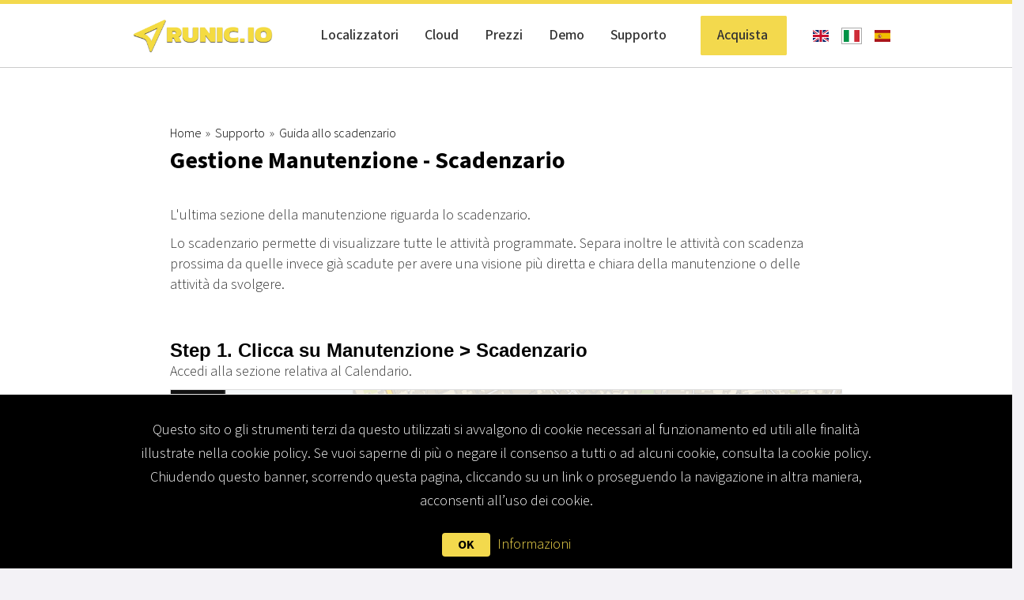

--- FILE ---
content_type: text/html; charset=utf-8
request_url: https://www.runic.io/it/supporto/knowledgebase/4-guida-allo-scadenzario/docs/49-gestione-manutenzione-scadenzario
body_size: 10261
content:
<!DOCTYPE html>
<html lang="it">

<head>
	<title>Localizzatore GPS Runic.io: Tutte le Domande e le Risposte</title>
	<meta charset="utf-8" />
	<meta name="author" content="iMotion Software" />
	<meta name="Robots" content="index,follow" />
	<meta name="Description" content="Le principali domande e risposte sui localizzatori GPS e sulla gestione delle flotte aziendali tramite il nostro sistema di controllo satellitare." />
	<meta name="copyright" content="iMotion Software" />
	<meta property="og:site_name" content="Localizzatori GPS a 4€/mese tutto compreso / Runic.io" />
	<link rel="shortcut icon" href="/images/favicon.ico" type="image/vnd.microsoft.icon" />
	<link rel="icon" type="image/png" href="/images/favicon-32x32.png" sizes="32x32" />
	<link rel="icon" type="image/png" href="/images/favicon-16x16.png" sizes="16x16" />
	<meta property="og:type" content="website" />
	<meta property="og:title" content="desc faq" />
	<meta name="viewport" content="width=device-width, minimum-scale=1.0, maximum-scale=2.0" />
	<!--[if LT IE 9]> <script src="http://html5shim.googlecode.com/svn/trunk/html5.js"></script> <![endif]-->  

	<link rel="stylesheet" media="screen" href="/assets/application-277b9c3c3335bf65e136d713f50c6fb0ec062aa47f7977a07dd20f913e7ee397.css" />

	<script type="application/ld+json">
{
  "@context": "https://schema.org",
  "@type": "Organization",
  "url": "https://www.runic.io/it/gps",
  "sameAs": [
  "https://www.facebook.com/RunicGPS/"
  ],
  "logo": "https://www.runic.io/assets/logo_runic-065dd727a32d052aa40ec7a4c07ac17dc504082ddfc7cd53a42bbc09da0882d8.png",
  "vatID": "03665821207",
  "brand": [{
  "@type": "Thing",
  "name": "Runic.io",
  "description": "Localizzatore GPS europeo con Sim Inclusa"
     }],
  "address": [{
  "@type": "PostalAddress",
  "addressCountry": "IT",
  "addressRegion": "Emilia-Romagna",
  "addressLocality": "Bologna",
  "postalCode": "40013",
  "name": "Via Quasimodo 44"
  }],
  "contactPoint": [{
    "@type": "ContactPoint",
    "telephone": "+39-051-01-85-115",
    "contactType": "Servizio Clienti"
     }],
 "owns": [{
 "@type": "Thing",
 "name": "Runic.io"
    }],
 "location": [{
 "@type": "Place",
 "latitude": "44.5571193",
 "longitude": "44.5571193"
 }]
}
</script>


<script>
	window.fwSettings={
	'widget_id':201000001187,
	'locale': "it"
	};
	!function(){if("function"!=typeof window.FreshworksWidget){var n=function(){n.q.push(arguments)};n.q=[],window.FreshworksWidget=n}}() 
</script>
<script type='text/javascript' src='https://euc-widget.freshworks.com/widgets/201000001187.js' async defer></script>
	
	<script src="/assets/application-557431668ebe275b7c22bd7c7842186dd0209b00e18008806ddb95745a5b2c2c.js"></script>
	<link href="https://fonts.googleapis.com/css?family=Kanit:100,200,300,400,500,600,700,800,900&amp;subset=latin-ext" rel="stylesheet">

	<script async src='https://www.googletagmanager.com/gtag/js?id=UA-119868812-1'></script>
    <script>
      window.dataLayer = window.dataLayer || [];
      function gtag(){dataLayer.push(arguments)};
      gtag('js', new Date());


        gtag('config', 'UA-119868812-1', {"anonymize_ip":true});
        gtag('config', 'AW-1017812187', {"anonymize_ip":true});

    </script>
	

</head>

<body class="grey-background it">

	  <div class="cookies-eu js-cookies-eu">
    <span class="cookies-eu-content-holder">Questo sito o gli strumenti terzi da questo utilizzati si avvalgono di cookie necessari al funzionamento ed utili alle finalità illustrate nella cookie policy. Se vuoi saperne di più o negare il consenso a tutti o ad alcuni cookie, consulta la cookie policy. Chiudendo questo banner, scorrendo questa pagina, cliccando su un link o proseguendo la navigazione in altra maniera, acconsenti all’uso dei cookie.</span>
    <span class="cookies-eu-button-holder">
    <button class="cookies-eu-ok js-cookies-eu-ok"> OK </button>
      <a href="https://www.iubenda.com/privacy-policy/41430729/cookie-policy" class="cookies-eu-link" target="_blank"> Informazioni </a>
    </span>
  </div>


	<div id="background-header" class="gradient-dark-background" data-section="Header">
		<div id="mobile-footer">
			<a class="cursor" onclick=""><i class="fa fa-shopping-cart" aria-hidden="true"></i> ACQUISTA RUNIC</a>
		</div>
		<div id="header" class="div-boxed-layout">
			<div id="hamburger">
				<img src="/assets/hamburger-e0097a9a04075642c116f1d186a4ef1b591c38cbac2e7b13d028379790dc1d18.svg" />
			</div>
			<div id="logo" class="show-on-smartphone">
				<a href="/it/gps"><img alt="GPS tracking revolution" class="img-responsive" src="/assets/logo_runic-065dd727a32d052aa40ec7a4c07ac17dc504082ddfc7cd53a42bbc09da0882d8.png" /></a>
			</div>

			<div id="main-menu" wfd-id="132" itemscope="" itemtype="https://schema.org/SiteNavigationElement">
					<ul>

						<li class="runic-main-logo no-border hide-on-smartphone"><a href="/it/gps"><img alt="GPS tracking revolution" src="/assets/logo_runic-065dd727a32d052aa40ec7a4c07ac17dc504082ddfc7cd53a42bbc09da0882d8.png" /></a></li>
						

						<li>
							<a href="/it/gps/localizzatori" itemprop="url">Localizzatori</a>
						</li>

						<li>
							<a href="/it/gps/caratteristiche" itemprop="url">Cloud</a>
						</li>
					
						<li>
							<a href="/it/gps/prezzi" itemprop="url">Prezzi</a>
						</li>

						<li>
							<a href="/it/gps/registrati" itemprop="url">Demo</a>
						</li>

						<li>
							<a href="/it/gps/faq" itemprop="url">Supporto</a>
						</li>

						<li class="login-container no-border">
							<div class="rounded" id="login-container">
								<a class="cursor" href="/it/acquista"  itemprop="url">Acquista</a>
							</div>
						</li>

						<li class="lang " itemprop="url">
							<a href="/en/gps"><img alt="Vai al sito inglese" src="/assets/en-825310f9bcc8892559317bfc87fc28d5d7bad06c02d562b5740aafcf4b040803.svg" /></a>
						</li>

						<li class="lang selected" itemprop="url">
							<a href="/it/gps"><img alt="Vai al sito italiano" src="/assets/it-2d46fd7fde3f19c3f278fe9028e6fab6fa997fbdda3e18116fb70e57cfc78598.svg" /></a>
						</li>

						<li class="lang " itemprop="url">
							<a href="/es/gps"><img alt="Vai al sito spagnolo" src="/assets/es-d3ab1c7d5147458f5fea10a3fa2816227564e2c7a7ca0dbc435fe6a5c09e9157.svg" /></a>
						</li>

					</ul>

			</div>
			<div id="hamburger-menu-container">
				<div id="hamburger-menu">
					<div id="main-menu-mobile">
						<div class="close-div">
							<i class="fa fa-times"></i>
						</div>
						<ul class="links">
							<li class="runic-main-logo no-border ">
								<a href="/it/gps"><img alt="GPS tracking revolution" src="/assets/logo_runic-065dd727a32d052aa40ec7a4c07ac17dc504082ddfc7cd53a42bbc09da0882d8.png" /></a>
							</li>
							
							<li>
								<a href="/it/gps/localizzatori">Localizzatori</a>
							</li>

							<li>
								<a href="/it/gps/caratteristiche">Cloud</a>
							</li>
						
							<li>
								<a href="/it/gps/prezzi">Prezzi</a>
							</li>

							<li>
								<a href="/it/gps/registrati">Demo</a>
							</li>

							<li >
								<a href="/it/gps/faq">Supporto</a>
							</li>

							<li >
									<a class="cursor" href="/it/gps/rinnova" >Rinnova Servizio</a>		
							</li>

							<li>
								<a href="/it/contatti" itemprop="url">Contatti</a>
							</li>

							<li>
									<a class="cursor" href="/it/acquista" >
										<div class="button coloured" >
											Acquista
										</div>
									</a>		

							</li>

							<li>
								<span class="lang ">
									<a href="/en/gps"><img alt="Vai al sito inglese" src="/assets/en-825310f9bcc8892559317bfc87fc28d5d7bad06c02d562b5740aafcf4b040803.svg" /></a>
								</span>

								<span class="lang selected">
									<a href="/it/gps"><img alt="Vai al sito italiano" src="/assets/it-2d46fd7fde3f19c3f278fe9028e6fab6fa997fbdda3e18116fb70e57cfc78598.svg" /></a>
								</span>

								<span class="lang ">
									<a href="/es/gps"><img alt="Vai al sito spagnolo" src="/assets/es-d3ab1c7d5147458f5fea10a3fa2816227564e2c7a7ca0dbc435fe6a5c09e9157.svg" /></a>
								</span>
							</li>

						</ul>
					</div>
				</div>
			</div>
			
			
			<div class="clear"></div>
		</div>

		<div class="clear"></div>
	</div>


	<div id="content" data-section="Content">
		

<div class="doc-section">
<div class="div-boxed-layout support-section">
<div class="doc-content">

<div class="title row">
  <div class="col-xs-12">
    <span>
      <a href="/">Home</a> &raquo; <a href="https://www.runic.io/it/supporto">Supporto</a> &raquo; <a href="/it/supporto/knowledgebase/4-guida-allo-scadenzario">Guida allo scadenzario</a>
    </span>
    <h1>Gestione Manutenzione - Scadenzario</h1>
  </div>
</div>

<div>
<p>L'ultima sezione della manutenzione riguarda lo scadenzario.</p>


<p>Lo scadenzario permette di visualizzare tutte le attività programmate. Separa inoltre le attività con scadenza prossima da quelle invece già scadute per avere una visione più diretta e chiara della manutenzione o delle attività da svolgere.</p>


<p><br></p>


<h3 style="font-variant-numeric: normal; font-variant-east-asian: normal; font-stretch: normal; line-height: normal; font-family: &quot;Helvetica Neue&quot;, Helvetica, Arial, sans-serif; color: rgb(0, 0, 0); margin-bottom: 0px;">Step 1. Clicca su Manutenzione &gt; Scadenzario</h3>


<div><p class="p1" style="margin-bottom: 0px; font-variant-numeric: normal; font-variant-east-asian: normal; font-stretch: normal; line-height: normal;">Accedi alla sezione relativa al Calendario.<br><img src="/uploads/helpy/image/file/246/Manutenzione___Scadenzario.png" id="246" class="screenshot_desktop"><br><img src="/uploads/helpy/image/file/267/Manutenzione-Scadenzario.png" id="267" class="screenshot_mobile"><br></p><h3 style="margin-bottom: 0px; font-variant-numeric: normal; font-variant-east-asian: normal; font-stretch: normal; line-height: normal;"><br></h3><h3 style="margin-bottom: 0px; font-variant-numeric: normal; font-variant-east-asian: normal; font-stretch: normal; line-height: normal;">Step 2. Visualizza le attività in programma</h3><p style="margin-bottom: 0px; font-variant-numeric: normal; font-variant-east-asian: normal; font-stretch: normal; line-height: normal;">Entrato nello scadenzario ti troverai nella sotto-sezione "Calendario".</p><p style="margin-bottom: 0px; font-variant-numeric: normal; font-variant-east-asian: normal; font-stretch: normal; line-height: normal;"><br></p><p style="margin-bottom: 0px; font-variant-numeric: normal; font-variant-east-asian: normal; font-stretch: normal; line-height: normal;">Quest'area contiene il vero e proprio calendario, scorrendo di giorno in giorno o di mese in mese potrai identificare i giorni in cui ci sono attività da svolgere.</p><p style="margin-bottom: 0px; font-variant-numeric: normal; font-variant-east-asian: normal; font-stretch: normal; line-height: normal;"><br></p><p style="margin-bottom: 0px; font-variant-numeric: normal; font-variant-east-asian: normal; font-stretch: normal; line-height: normal;">Riconosci i giorni in cui ci sono attività dal segnalino verde posto sotto al bollino del relativo giorno.<br><img src="/uploads/helpy/image/file/209/Scadenziario___Calendario_manutentivo.png" id="209" class="screenshot_desktop"><br><img src="/uploads/helpy/image/file/210/Scadenziario___Attivita_in_calendario.png" id="210" class="screenshot_desktop"><br><img src="/uploads/helpy/image/file/280/AttivitaCalendario.jpg" id="280" class="screenshot_mobile"><br></p></div>


<h3><br></h3>


<h3>Step 3. Visualizza le attività prossime&nbsp;</h3>


<p>Recati nella sotto-sezione "Prossimamente" facendo click sopra alla casella. In questa sotto-sezione sono mostrate tutte le attività di ciascun mezzo.<br>Puoi scorrere di settimana in settimana muovendo le freccette poste nel lato destro della schermata.</p>


<p><img src="/uploads/helpy/image/file/211/Scadenziario___Prossimamente.png" id="211" class="screenshot_desktop"><br><img src="/uploads/helpy/image/file/282/AttivitaProssime.png" id="282" class="screenshot_mobile"><br></p>


<h3><br></h3>


<h3>Step 4. Visualizza le attività scadute</h3>


<p>In questa sotto-sezione trovi le attività già scadute. Fai click sulla casella "Scaduti". Anche in questo caso puoi scorrere di settimana in settimana muovendo le freccette poste nel lato destro della schermata.<br><img src="/uploads/helpy/image/file/212/Scadenziario___Scaduti.png" id="212" class="screenshot_desktop"><br><img src="/uploads/helpy/image/file/283/AttivitaScadute.png" id="283" class="screenshot_mobile"><br></p>


</div>

<script language="Javascript">



	$(document).ready( function() {

		var done = false;

		$('#did-this-help-buttons .fa-star').hover( 
			function() {
				if (done === false)
				{
					var val = $(this).data('value')
					$('#did-this-help-buttons .star-' + val ).addClass('checked')
				}
			},

			function() {
				if (done === false)
				{
					$('#did-this-help-buttons .fa-star').removeClass('checked')	
				}
			}
		)

		$('#did-this-help-buttons .fa-star').click( function() {
			if (done === false)
			{
				var val = $(this).data('value')
				$.ajax({
					type: "POST",
	  				url: '/it/supporto/vote/doc/49-gestione-manutenzione-scadenzario',
	  				data: { vote: val, authenticity_token: '2MYMCY8eqzntVopXuU7zeMKgnxFF+ZANBMBJoytwnWWIedcuH4j/ZMsfbVO3nJG50ukguK230cZuE7rBHXSTdg==' }
				})
				done = true;
				$('#did-this-help-buttons .star-' + val ).addClass('checked')
			}
		})
	})

</script>

<div id="did-this-help">
  <h3>Il contenuto è stato d&#39;aiuto?  </h3>
  <div id="did-this-help-buttons" class="text-center">
  	<span class="fa fa-star star-5 star-4 star-3 star-2 star-1" data-value="1"></span>
	<span class="fa fa-star star-5 star-4 star-3 star-2" data-value="2"></span>
	<span class="fa fa-star star-5 star-4 star-3 " data-value="3"></span>
	<span class="fa fa-star star-5 star-4" data-value="4"></span>
	<span class="fa fa-star star-5" data-value="5"></span>
  </div>
  <span class="update">
  	Ultimo aggiornamento il 10/05/2021
  </span>
</div>


</div>
</div>
</div>
<div id="support-header" class="xs-noborder">
  <div class="div-boxed-layout">
    <div class="row">
      <div class=" col-lg-6 col-lg-offset-3 col-md-8 col-md-offset-2 col-xs-12">
        <h1>Come possiamo aiutarti?</h1>
        <div class="form-group right-inner-addon support-search-form">
  <form id="search-form" action="/it/supporto/result" accept-charset="UTF-8" method="get"><input name="utf8" type="hidden" value="&#x2713;" />
    <div class="input-group">
      <div class="input-group-btn">
        <button type="submit" class="btn btn-default" aria-label="Search">
          <i class="fa fa-search" aria-hidden="true"></i>
        </button>
      </div>
      <input type="text" name="q" id="search-field" placeholder="Ricerca guide, articoli o domande" class="form-control ui-autocomplete-input autosearch" />
    </div>
    <div class="links text-center">
      <a href="/it/supporto">Sfoglia le categorie</a>
      <a href="/it/gps/faq"><span class="translation_missing" title="translation missing: it.frequently_asked_questions">Frequently Asked Questions</span></a>
    </div>
    
</form></div>

      </div>
    </div>
  </div>
</div>
	
	</div>
	
	<div class="darkgrey-background">
	<div id="footer" data-section="Footer">
		<div class="row">
			<div class="col-md-5 col-md-offset-1 col-sm-offset-1 col-sm-10 desc">	
				<img alt="GPS tracking revolution" class="img-responsive logo" src="/assets/logo_runic-065dd727a32d052aa40ec7a4c07ac17dc504082ddfc7cd53a42bbc09da0882d8.png" />
				<p class="hide-on-smartphone">
					Runic.io è un servizio di monitoraggio e localizzazione GPS per veicoli. Acquistando il localizzatore Runic.io sono inclusi 2 mesi di servizio Cloud e traffico dati della SIM card presente a bordo del dispositivo.
				</p>
				<p>
					<select id="zone">
	          			<option selected value="/it/supporto/knowledgebase/4-guida-allo-scadenzario/docs/49-gestione-manutenzione-scadenzario?zone=1">Italy</option>
	          			<option  value="/it/supporto/knowledgebase/4-guida-allo-scadenzario/docs/49-gestione-manutenzione-scadenzario?zone=2">Germany</option>
	          			<option  value="/it/supporto/knowledgebase/4-guida-allo-scadenzario/docs/49-gestione-manutenzione-scadenzario?zone=3">France</option>
	          			<option  value="/it/supporto/knowledgebase/4-guida-allo-scadenzario/docs/49-gestione-manutenzione-scadenzario?zone=4">United Kingdom</option>
	          			<option  value="/it/supporto/knowledgebase/4-guida-allo-scadenzario/docs/49-gestione-manutenzione-scadenzario?zone=5">Spain</option>
	          			<option  value="/it/supporto/knowledgebase/4-guida-allo-scadenzario/docs/49-gestione-manutenzione-scadenzario?zone=6">Austria</option>
	          			<option  value="/it/supporto/knowledgebase/4-guida-allo-scadenzario/docs/49-gestione-manutenzione-scadenzario?zone=7">Belgium</option>
	          			<option  value="/it/supporto/knowledgebase/4-guida-allo-scadenzario/docs/49-gestione-manutenzione-scadenzario?zone=8">Denmark</option>
	          			<option  value="/it/supporto/knowledgebase/4-guida-allo-scadenzario/docs/49-gestione-manutenzione-scadenzario?zone=9">Ireland</option>
	          			<option  value="/it/supporto/knowledgebase/4-guida-allo-scadenzario/docs/49-gestione-manutenzione-scadenzario?zone=10">Netherlands</option>
	          			<option  value="/it/supporto/knowledgebase/4-guida-allo-scadenzario/docs/49-gestione-manutenzione-scadenzario?zone=11">Poland</option>
	          			<option  value="/it/supporto/knowledgebase/4-guida-allo-scadenzario/docs/49-gestione-manutenzione-scadenzario?zone=12">Romania</option>
	          			<option  value="/it/supporto/knowledgebase/4-guida-allo-scadenzario/docs/49-gestione-manutenzione-scadenzario?zone=13">Sweden</option>
	          			<option  value="/it/supporto/knowledgebase/4-guida-allo-scadenzario/docs/49-gestione-manutenzione-scadenzario?zone=14">Portugal</option>
	          			<option  value="/it/supporto/knowledgebase/4-guida-allo-scadenzario/docs/49-gestione-manutenzione-scadenzario?zone=15">Greece</option>
	          			<option  value="/it/supporto/knowledgebase/4-guida-allo-scadenzario/docs/49-gestione-manutenzione-scadenzario?zone=16">Czech Republic</option>
	          			<option  value="/it/supporto/knowledgebase/4-guida-allo-scadenzario/docs/49-gestione-manutenzione-scadenzario?zone=17">Hungary</option>
	          			<option  value="/it/supporto/knowledgebase/4-guida-allo-scadenzario/docs/49-gestione-manutenzione-scadenzario?zone=18">Bulgaria</option>
	          			<option  value="/it/supporto/knowledgebase/4-guida-allo-scadenzario/docs/49-gestione-manutenzione-scadenzario?zone=19">Finland</option>
	          			<option  value="/it/supporto/knowledgebase/4-guida-allo-scadenzario/docs/49-gestione-manutenzione-scadenzario?zone=20">Slovakia</option>
	          		</select>
				</p>
				<div class="small">
					Runic.io è un marchio registrato di iMotion S.r.l. unipersonale<br>
					P.IVA/C.F. 03665821207 / Cap.Soc. €10.000 i.v.
				</div>
			</div>

			<div class="col-md-3 col-sm-5 col-sm-offset-1 col-md-offset-0">	
				<ul>
                	<li><a href="/it/contatti">Contatti</a></li>
                	<li><a href="/it/pagamenti">Metodi di pagamento</a></li>
                	<li><a href="/it/spedizioni">Tempi e costi di spedizione</a></li>
                	<li><a href="/it/termini">Termini e condizioni del servizio</a></li>
                	<li><a href="/it/vendita">Condizioni di vendita</a></li>
                	
                	
					<li><a href="/blog/it/index">Blog</a></li>
					<li>
                		<a href="https://www.iubenda.com/privacy-policy/41430729" class="iubenda-nostyle no-brand iubenda-embed iub-legal-only " title="Privacy Policy">Privacy Policy</a> <script type="text/javascript">(function (w,d) {var loader = function () {var s = d.createElement("script"), tag = d.getElementsByTagName("script")[0]; s.src="https://cdn.iubenda.com/iubenda.js"; tag.parentNode.insertBefore(s,tag);}; if(w.addEventListener){w.addEventListener("load", loader, false);}else if(w.attachEvent){w.attachEvent("onload", loader);}else{w.onload = loader;}})(window, document);</script>
                	</li>
                	<li>
                		<a href="https://www.iubenda.com/privacy-policy/41430729/cookie-policy" class="iubenda-nostyle no-brand iubenda-embed " title="Cookie Policy">Cookie Policy</a> <script type="text/javascript">(function (w,d) {var loader = function () {var s = d.createElement("script"), tag = d.getElementsByTagName("script")[0]; s.src="https://cdn.iubenda.com/iubenda.js"; tag.parentNode.insertBefore(s,tag);}; if(w.addEventListener){w.addEventListener("load", loader, false);}else if(w.attachEvent){w.attachEvent("onload", loader);}else{w.onload = loader;}})(window, document);</script>
                	</li>

                	
                
                	<li><a href="https://app.runic.io" target="_BLANK" rel="nofollow">Accedi al portale</a></li>
                	<li><a href="/it/rivenditori">Area rivenditori</a></li>
                </ul>

			</div>			

			<div class="col-md-2 col-sm-5 banner">	
				<ul>
                	<li><a class="cursor" href="/it/acquista"><i class="fa fa-shopping-cart" aria-hidden="true"></i> ACQUISTA RUNIC</a></li>
					<li><a class="cursor" href="/it/gps/rinnova" ><i class="fa fa-cloud" aria-hidden="true"></i> RINNOVA SERVIZIO</a></li>
					<li>&nbsp;</li>
					<li><a href="https://play.google.com/store/apps/details?id=com.runic.app&hl=it" rel="nofollow" target="_BLANK"><img src="/assets/badge-google-play-ita-10705e9c5e66fea34ec197e907589a4f5f68c6190b2bcec8789124ea352ec303.png" /></a></li>
        			<li><a href="https://itunes.apple.com/it/app/runic/id1411914350?mt=8" rel="nofollow" target="_BLANK"><img src="/assets/badge-app-store-ita-b564e77fd5a790cec1e4eabd644dd3f66536a969a186a655724886a228b81898.png" /></a></li>
        		</ul>
			</div>
		</div>			
</div>
</div>

<div class="pswp" tabindex="-1" role="dialog" aria-hidden="true">

    <!-- Background of PhotoSwipe. 
         It's a separate element as animating opacity is faster than rgba(). -->
    <div class="pswp__bg"></div>

    <!-- Slides wrapper with overflow:hidden. -->
    <div class="pswp__scroll-wrap">

        <!-- Container that holds slides. 
            PhotoSwipe keeps only 3 of them in the DOM to save memory.
            Don't modify these 3 pswp__item elements, data is added later on. -->
        <div class="pswp__container">
            <div class="pswp__item"></div>
            <div class="pswp__item"></div>
            <div class="pswp__item"></div>
        </div>

        <!-- Default (PhotoSwipeUI_Default) interface on top of sliding area. Can be changed. -->
        <div class="pswp__ui pswp__ui--hidden">

            <div class="pswp__top-bar">

                <!--  Controls are self-explanatory. Order can be changed. -->

                <div class="pswp__counter"></div>

                <button class="pswp__button pswp__button--close" title="Close (Esc)"></button>

                <button class="pswp__button pswp__button--share" title="Share"></button>

                <button class="pswp__button pswp__button--fs" title="Toggle fullscreen"></button>

                <button class="pswp__button pswp__button--zoom" title="Zoom in/out"></button>

                <div class="pswp__preloader">
                    <div class="pswp__preloader__icn">
                      <div class="pswp__preloader__cut">
                        <div class="pswp__preloader__donut"></div>
                      </div>
                    </div>
                </div>
            </div>

            <div class="pswp__share-modal pswp__share-modal--hidden pswp__single-tap">
                <div class="pswp__share-tooltip"></div> 
            </div>

            <button class="pswp__button pswp__button--arrow--left" title="Previous (arrow left)">
            </button>

            <button class="pswp__button pswp__button--arrow--right" title="Next (arrow right)">
            </button>

            <div class="pswp__caption">
                <div class="pswp__caption__center"></div>
            </div>

        </div>

    </div>

</div>

<div id="dim">
</div>

<div class="bottom-icons-container">
	<div id="quote-icon" class="quote-button fadein">
		<svg xmlns="http://www.w3.org/2000/svg" version="1.1" xmlns:xlink="http://www.w3.org/1999/xlink" xmlns:svgjs="http://svgjs.com/svgjs" viewBox="0 0 20 20" width="20" height="20"><g transform="matrix(0.8333333333333334,0,0,0.8333333333333334,0,0)"><path d="M 12.54,13.581l-3.536,1.415l1.415-3.536l9.192-9.192l2.121,2.121L12.54,13.581z " stroke="currentcolor" fill="none" stroke-width="1" stroke-linecap="round" stroke-linejoin="round"></path><path d="M 21.732,4.389l-2.121-2.121 l1.061-1.061c0.576-0.596,1.525-0.612,2.121-0.037s0.612,1.525,0.037,2.121c-0.012,0.012-0.024,0.025-0.037,0.037L21.732,4.389z " stroke="currentcolor" fill="none" stroke-width="1" stroke-linecap="round" stroke-linejoin="round"></path><path d="M 10.419,11.46l2.121,2.121 " stroke="currentcolor" fill="none" stroke-width="1" stroke-linecap="round" stroke-linejoin="round"></path><path d="M 19.611,2.268c-0.795-0.795-2.084-0.795-2.879,0L14.5,4.5h-1 " stroke="currentcolor" fill="none" stroke-width="1" stroke-linecap="round" stroke-linejoin="round"></path><path d="M 22.793,1.207L23.5,0.5 " stroke="currentcolor" fill="none" stroke-width="1" stroke-linecap="round" stroke-linejoin="round"></path><path d="M 9.004,14.996 L8,16 " stroke="currentcolor" fill="none" stroke-width="1" stroke-linecap="round" stroke-linejoin="round"></path><path d="M 13.5,2.5h-11c-1.105,0-2,0.895-2,2v17c0,1.105,0.895,2,2,2H12l5.5-5.5v-6 " stroke="currentcolor" fill="none" stroke-width="1" stroke-linecap="round" stroke-linejoin="round"></path><path d="M 12,23.5V19c0-0.552,0.448-1,1-1h4.5" stroke="currentcolor" fill="none" stroke-width="1" stroke-linecap="round" stroke-linejoin="round"></path></g></svg>
		<span>Richiedi Preventivo</span>
	</div>
</div>

<div id="quote">
	<i class="fa fa-times quote-close" aria-hidden="true"></i>
	<div class="mobile-scrollable">
		<form action="/it/quote" id="quote_form" method="post" name="quote_form" role="form">
<input name="authenticity_token" value="uEmMkdiSYnV5fVGsMH1jsf1fruPdeie4m31EDWFAY+/o9le2SAQ2KF80tqg+rwFw7RYRSjU0ZnPxrrdvV0Rt/A==" type="hidden">
<div class="qgn-pktsfjac_1768997947"><style media="screen">.qgn-pktsfjac_1768997947 {position:absolute!important;height:1px;width:1px;overflow:hidden;}</style><label for="qgn-pktsfjac">If you are a human, ignore this field</label><input type="text" name="qgn-pktsfjac" id="qgn-pktsfjac" autocomplete="off" tabindex="-1" /></div>


<script type="text/javascript">
  
$( document ).ready(function() {

  $('#quote-submit').click( function() {

    if ($('#quote_name').val().length == 0)
    {
      alert("Indica il tuo nome o quello della tua azienda");
      return; 
    }

    if ($('#quote_email').val().length == 0)
    {
      alert("Indica il tuo indirizzo email");
      return; 
    }

    if ($('#quote_phone').val().length == 0)
    {
      alert("Indica il tuo numero di telefono");
      return; 
    }

    if ($('#quote_fleet_size').val() == "0")
    {
      alert("Seleziona la dimensione della tua flotta di veicoli");
      return; 
    }

    if(!$("#quote_terms").is(':checked'))
    {
      alert("Devi accettare la informativa sulla privacy per procedere");
      return;
    }

    $('#quote_form').submit();

  });

});

</script>


      <h3 class="text-left">Richiedi un preventivo per la tua azienda!</h3>
      <p>
      Compila il form e richiedi un preventivo per dotare tutti i veicoli della tua azienda con i localizzatori Runic.io. Ti ricontatteremo entro 1 giorno lavorativo con una proposta che meglio soddisfa le tue esigenze.
      </p>
    
      <div class="row">
          
      		<div class="col-sm-6">
      		    <input class="form-control" placeholder="Nome e Azienda *" type="text" name="quote[name]" id="quote_name" />
      		</div>
      	    
      		 <div class="col-sm-6">
      		    <input class="form-control" placeholder="Email *" type="text" name="quote[email]" id="quote_email" />
      		 </div>
      </div>
      <div class="row">

      		 <div class="col-sm-6">
      		    <input class="form-control" placeholder="Telefono *" type="text" name="quote[phone]" id="quote_phone" />
      		 </div>

           <div class="col-sm-6">
              <select class="form-control" name="quote[fleet_size]" id="quote_fleet_size"><option value="0">Seleziona la dimensione della tua flotta di veicoli</option>
<option value="1-4">Da 1 a 4 Veicoli</option>
<option value="5-9">Da 5 a 9 Veicoli</option>
<option value="10-49">Da 10 a 49 veicoli</option>
<option value="50+">Oltre 50 veicoli</option></select>
           </div>
      </div>
  		
      <div>
        <label for="phone">Informazioni per il preventivo</label>
        <textarea cols="60" rows="4" class="form-control" name="quote[notes]" id="quote_notes">
</textarea>
      </div>

      <div class=" text-center privacy-box" >
          <input class="" id="quote_terms" name="quote[terms]" type="checkbox" value="1">
          <label for="quote_terms" >
          Confermo di aver letto e accetto la <a target="_BLANK" href="https://www.iubenda.com/privacy-policy/41430729/full-legal">Informativa sulla privacy</a>
          </label>
      </div>
      
      <div class="form-group text-center quote-box-button">
        <div class="button coloured" id="quote-submit"> INVIA </div>
      </div>
        	
      		
    
     

</form>

	</div>
</div>




<script type="text/javascript">
_linkedin_partner_id = "1614049";
window._linkedin_data_partner_ids = window._linkedin_data_partner_ids || [];
window._linkedin_data_partner_ids.push(_linkedin_partner_id);
</script><script type="text/javascript">
(function(){var s = document.getElementsByTagName("script")[0];
var b = document.createElement("script");
b.type = "text/javascript";b.async = true;
b.src = "https://snap.licdn.com/li.lms-analytics/insight.min.js";
s.parentNode.insertBefore(b, s);})();
</script>
<noscript>
<img height="1" width="1" style="display:none;" alt="" src="https://px.ads.linkedin.com/collect/?pid=1614049&fmt=gif" />
</noscript>


<script type="text/javascript">
  if (typeof fbq == 'undefined') {

    !function(f,b,e,v,n,t,s){if(f.fbq)return;n=f.fbq=function(){n.callMethod?
    n.callMethod.apply(n,arguments):n.queue.push(arguments)};if(!f._fbq)f._fbq=n;
    n.push=n;n.loaded=!0;n.version='2.0';n.queue=[];t=b.createElement(e);t.async=!0;
    t.src=v;s=b.getElementsByTagName(e)[0];s.parentNode.insertBefore(t,s)}(window,
    document,'script','//connect.facebook.net/en_US/fbevents.js');

    fbq('init', '275030853299489');
    fbq('track', "PageView");
  }
</script>
<noscript>
  <img height="1" width="1" style="display:none" src="https://www.facebook.com/tr?id=275030853299489&ev=PageView&noscript=1"/>
</noscript>

</body>
</html>

--- FILE ---
content_type: text/css
request_url: https://www.runic.io/assets/application-277b9c3c3335bf65e136d713f50c6fb0ec062aa47f7977a07dd20f913e7ee397.css
body_size: 220605
content:
/*!
 * Bootstrap v3.2.0 (http://getbootstrap.com)
 * Copyright 2011-2014 Twitter, Inc.
 * Licensed under MIT (https://github.com/twbs/bootstrap/blob/master/LICENSE)
 *//*! normalize.css v3.0.1 | MIT License | git.io/normalize */html{font-family:sans-serif;-webkit-text-size-adjust:100%;-ms-text-size-adjust:100%}body{margin:0}article,aside,details,figcaption,figure,footer,header,hgroup,main,nav,section,summary{display:block}audio,canvas,progress,video{display:inline-block;vertical-align:baseline}audio:not([controls]){display:none;height:0}[hidden],template{display:none}a{background:0 0}a:active,a:hover{outline:0}abbr[title]{border-bottom:1px dotted}b,strong{font-weight:700}dfn{font-style:italic}h1{margin:.67em 0;font-size:2em}mark{color:#000;background:#ff0}small{font-size:80%}sub,sup{position:relative;font-size:75%;line-height:0;vertical-align:baseline}sup{top:-.5em}sub{bottom:-.25em}img{border:0}svg:not(:root){overflow:hidden}figure{margin:1em 40px}hr{height:0;-webkit-box-sizing:content-box;-moz-box-sizing:content-box;box-sizing:content-box}pre{overflow:auto}code,kbd,pre,samp{font-family:monospace,monospace;font-size:1em}button,input,optgroup,select,textarea{margin:0;font:inherit;color:inherit}button{overflow:visible}button,select{text-transform:none}button,html input[type=button],input[type=reset],input[type=submit]{-webkit-appearance:button;cursor:pointer}button[disabled],html input[disabled]{cursor:default}button::-moz-focus-inner,input::-moz-focus-inner{padding:0;border:0}input{line-height:normal}input[type=checkbox],input[type=radio]{-webkit-box-sizing:border-box;-moz-box-sizing:border-box;box-sizing:border-box;padding:0}input[type=number]::-webkit-inner-spin-button,input[type=number]::-webkit-outer-spin-button{height:auto}input[type=search]{-webkit-box-sizing:content-box;-moz-box-sizing:content-box;box-sizing:content-box;-webkit-appearance:textfield}input[type=search]::-webkit-search-cancel-button,input[type=search]::-webkit-search-decoration{-webkit-appearance:none}fieldset{padding:.35em .625em .75em;margin:0 2px;border:1px solid silver}legend{padding:0;border:0}textarea{overflow:auto}optgroup{font-weight:700}table{border-spacing:0;border-collapse:collapse}td,th{padding:0}@media print{*{color:#000 !important;text-shadow:none !important;background:transparent !important;-webkit-box-shadow:none !important;box-shadow:none !important}a,a:visited{text-decoration:underline}a[href]:after{content:" (" attr(href) ")"}abbr[title]:after{content:" (" attr(title) ")"}a[href^="javascript:"]:after,a[href^="#"]:after{content:""}pre,blockquote{border:1px solid #999;page-break-inside:avoid}thead{display:table-header-group}tr,img{page-break-inside:avoid}img{max-width:100% !important}p,h2,h3{orphans:3;widows:3}h2,h3{page-break-after:avoid}select{background:#fff !important}.navbar{display:none}.table td,.table th{background-color:#fff !important}.btn>.caret,.dropup>.btn>.caret{border-top-color:#000 !important}.label{border:1px solid #000}.table{border-collapse:collapse !important}.table-bordered th,.table-bordered td{border:1px solid #ddd !important}}@font-face{font-family:'Glyphicons Halflings';src:url(../fonts/glyphicons-halflings-regular.eot);src:url(../fonts/glyphicons-halflings-regular.eot?#iefix) format("embedded-opentype"),url(../fonts/glyphicons-halflings-regular.woff) format("woff"),url(../fonts/glyphicons-halflings-regular.ttf) format("truetype"),url(../fonts/glyphicons-halflings-regular.svg#glyphicons_halflingsregular) format("svg")}.glyphicon{position:relative;top:1px;display:inline-block;font-family:'Glyphicons Halflings';font-style:normal;font-weight:400;line-height:1;-webkit-font-smoothing:antialiased;-moz-osx-font-smoothing:grayscale}.glyphicon-asterisk:before{content:"\2a"}.glyphicon-plus:before{content:"\2b"}.glyphicon-euro:before{content:"\20ac"}.glyphicon-minus:before{content:"\2212"}.glyphicon-cloud:before{content:"\2601"}.glyphicon-envelope:before{content:"\2709"}.glyphicon-pencil:before{content:"\270f"}.glyphicon-glass:before{content:"\e001"}.glyphicon-music:before{content:"\e002"}.glyphicon-search:before{content:"\e003"}.glyphicon-heart:before{content:"\e005"}.glyphicon-star:before{content:"\e006"}.glyphicon-star-empty:before{content:"\e007"}.glyphicon-user:before{content:"\e008"}.glyphicon-film:before{content:"\e009"}.glyphicon-th-large:before{content:"\e010"}.glyphicon-th:before{content:"\e011"}.glyphicon-th-list:before{content:"\e012"}.glyphicon-ok:before{content:"\e013"}.glyphicon-remove:before{content:"\e014"}.glyphicon-zoom-in:before{content:"\e015"}.glyphicon-zoom-out:before{content:"\e016"}.glyphicon-off:before{content:"\e017"}.glyphicon-signal:before{content:"\e018"}.glyphicon-cog:before{content:"\e019"}.glyphicon-trash:before{content:"\e020"}.glyphicon-home:before{content:"\e021"}.glyphicon-file:before{content:"\e022"}.glyphicon-time:before{content:"\e023"}.glyphicon-road:before{content:"\e024"}.glyphicon-download-alt:before{content:"\e025"}.glyphicon-download:before{content:"\e026"}.glyphicon-upload:before{content:"\e027"}.glyphicon-inbox:before{content:"\e028"}.glyphicon-play-circle:before{content:"\e029"}.glyphicon-repeat:before{content:"\e030"}.glyphicon-refresh:before{content:"\e031"}.glyphicon-list-alt:before{content:"\e032"}.glyphicon-lock:before{content:"\e033"}.glyphicon-flag:before{content:"\e034"}.glyphicon-headphones:before{content:"\e035"}.glyphicon-volume-off:before{content:"\e036"}.glyphicon-volume-down:before{content:"\e037"}.glyphicon-volume-up:before{content:"\e038"}.glyphicon-qrcode:before{content:"\e039"}.glyphicon-barcode:before{content:"\e040"}.glyphicon-tag:before{content:"\e041"}.glyphicon-tags:before{content:"\e042"}.glyphicon-book:before{content:"\e043"}.glyphicon-bookmark:before{content:"\e044"}.glyphicon-print:before{content:"\e045"}.glyphicon-camera:before{content:"\e046"}.glyphicon-font:before{content:"\e047"}.glyphicon-bold:before{content:"\e048"}.glyphicon-italic:before{content:"\e049"}.glyphicon-text-height:before{content:"\e050"}.glyphicon-text-width:before{content:"\e051"}.glyphicon-align-left:before{content:"\e052"}.glyphicon-align-center:before{content:"\e053"}.glyphicon-align-right:before{content:"\e054"}.glyphicon-align-justify:before{content:"\e055"}.glyphicon-list:before{content:"\e056"}.glyphicon-indent-left:before{content:"\e057"}.glyphicon-indent-right:before{content:"\e058"}.glyphicon-facetime-video:before{content:"\e059"}.glyphicon-picture:before{content:"\e060"}.glyphicon-map-marker:before{content:"\e062"}.glyphicon-adjust:before{content:"\e063"}.glyphicon-tint:before{content:"\e064"}.glyphicon-edit:before{content:"\e065"}.glyphicon-share:before{content:"\e066"}.glyphicon-check:before{content:"\e067"}.glyphicon-move:before{content:"\e068"}.glyphicon-step-backward:before{content:"\e069"}.glyphicon-fast-backward:before{content:"\e070"}.glyphicon-backward:before{content:"\e071"}.glyphicon-play:before{content:"\e072"}.glyphicon-pause:before{content:"\e073"}.glyphicon-stop:before{content:"\e074"}.glyphicon-forward:before{content:"\e075"}.glyphicon-fast-forward:before{content:"\e076"}.glyphicon-step-forward:before{content:"\e077"}.glyphicon-eject:before{content:"\e078"}.glyphicon-chevron-left:before{content:"\e079"}.glyphicon-chevron-right:before{content:"\e080"}.glyphicon-plus-sign:before{content:"\e081"}.glyphicon-minus-sign:before{content:"\e082"}.glyphicon-remove-sign:before{content:"\e083"}.glyphicon-ok-sign:before{content:"\e084"}.glyphicon-question-sign:before{content:"\e085"}.glyphicon-info-sign:before{content:"\e086"}.glyphicon-screenshot:before{content:"\e087"}.glyphicon-remove-circle:before{content:"\e088"}.glyphicon-ok-circle:before{content:"\e089"}.glyphicon-ban-circle:before{content:"\e090"}.glyphicon-arrow-left:before{content:"\e091"}.glyphicon-arrow-right:before{content:"\e092"}.glyphicon-arrow-up:before{content:"\e093"}.glyphicon-arrow-down:before{content:"\e094"}.glyphicon-share-alt:before{content:"\e095"}.glyphicon-resize-full:before{content:"\e096"}.glyphicon-resize-small:before{content:"\e097"}.glyphicon-exclamation-sign:before{content:"\e101"}.glyphicon-gift:before{content:"\e102"}.glyphicon-leaf:before{content:"\e103"}.glyphicon-fire:before{content:"\e104"}.glyphicon-eye-open:before{content:"\e105"}.glyphicon-eye-close:before{content:"\e106"}.glyphicon-warning-sign:before{content:"\e107"}.glyphicon-plane:before{content:"\e108"}.glyphicon-calendar:before{content:"\e109"}.glyphicon-random:before{content:"\e110"}.glyphicon-comment:before{content:"\e111"}.glyphicon-magnet:before{content:"\e112"}.glyphicon-chevron-up:before{content:"\e113"}.glyphicon-chevron-down:before{content:"\e114"}.glyphicon-retweet:before{content:"\e115"}.glyphicon-shopping-cart:before{content:"\e116"}.glyphicon-folder-close:before{content:"\e117"}.glyphicon-folder-open:before{content:"\e118"}.glyphicon-resize-vertical:before{content:"\e119"}.glyphicon-resize-horizontal:before{content:"\e120"}.glyphicon-hdd:before{content:"\e121"}.glyphicon-bullhorn:before{content:"\e122"}.glyphicon-bell:before{content:"\e123"}.glyphicon-certificate:before{content:"\e124"}.glyphicon-thumbs-up:before{content:"\e125"}.glyphicon-thumbs-down:before{content:"\e126"}.glyphicon-hand-right:before{content:"\e127"}.glyphicon-hand-left:before{content:"\e128"}.glyphicon-hand-up:before{content:"\e129"}.glyphicon-hand-down:before{content:"\e130"}.glyphicon-circle-arrow-right:before{content:"\e131"}.glyphicon-circle-arrow-left:before{content:"\e132"}.glyphicon-circle-arrow-up:before{content:"\e133"}.glyphicon-circle-arrow-down:before{content:"\e134"}.glyphicon-globe:before{content:"\e135"}.glyphicon-wrench:before{content:"\e136"}.glyphicon-tasks:before{content:"\e137"}.glyphicon-filter:before{content:"\e138"}.glyphicon-briefcase:before{content:"\e139"}.glyphicon-fullscreen:before{content:"\e140"}.glyphicon-dashboard:before{content:"\e141"}.glyphicon-paperclip:before{content:"\e142"}.glyphicon-heart-empty:before{content:"\e143"}.glyphicon-link:before{content:"\e144"}.glyphicon-phone:before{content:"\e145"}.glyphicon-pushpin:before{content:"\e146"}.glyphicon-usd:before{content:"\e148"}.glyphicon-gbp:before{content:"\e149"}.glyphicon-sort:before{content:"\e150"}.glyphicon-sort-by-alphabet:before{content:"\e151"}.glyphicon-sort-by-alphabet-alt:before{content:"\e152"}.glyphicon-sort-by-order:before{content:"\e153"}.glyphicon-sort-by-order-alt:before{content:"\e154"}.glyphicon-sort-by-attributes:before{content:"\e155"}.glyphicon-sort-by-attributes-alt:before{content:"\e156"}.glyphicon-unchecked:before{content:"\e157"}.glyphicon-expand:before{content:"\e158"}.glyphicon-collapse-down:before{content:"\e159"}.glyphicon-collapse-up:before{content:"\e160"}.glyphicon-log-in:before{content:"\e161"}.glyphicon-flash:before{content:"\e162"}.glyphicon-log-out:before{content:"\e163"}.glyphicon-new-window:before{content:"\e164"}.glyphicon-record:before{content:"\e165"}.glyphicon-save:before{content:"\e166"}.glyphicon-open:before{content:"\e167"}.glyphicon-saved:before{content:"\e168"}.glyphicon-import:before{content:"\e169"}.glyphicon-export:before{content:"\e170"}.glyphicon-send:before{content:"\e171"}.glyphicon-floppy-disk:before{content:"\e172"}.glyphicon-floppy-saved:before{content:"\e173"}.glyphicon-floppy-remove:before{content:"\e174"}.glyphicon-floppy-save:before{content:"\e175"}.glyphicon-floppy-open:before{content:"\e176"}.glyphicon-credit-card:before{content:"\e177"}.glyphicon-transfer:before{content:"\e178"}.glyphicon-cutlery:before{content:"\e179"}.glyphicon-header:before{content:"\e180"}.glyphicon-compressed:before{content:"\e181"}.glyphicon-earphone:before{content:"\e182"}.glyphicon-phone-alt:before{content:"\e183"}.glyphicon-tower:before{content:"\e184"}.glyphicon-stats:before{content:"\e185"}.glyphicon-sd-video:before{content:"\e186"}.glyphicon-hd-video:before{content:"\e187"}.glyphicon-subtitles:before{content:"\e188"}.glyphicon-sound-stereo:before{content:"\e189"}.glyphicon-sound-dolby:before{content:"\e190"}.glyphicon-sound-5-1:before{content:"\e191"}.glyphicon-sound-6-1:before{content:"\e192"}.glyphicon-sound-7-1:before{content:"\e193"}.glyphicon-copyright-mark:before{content:"\e194"}.glyphicon-registration-mark:before{content:"\e195"}.glyphicon-cloud-download:before{content:"\e197"}.glyphicon-cloud-upload:before{content:"\e198"}.glyphicon-tree-conifer:before{content:"\e199"}.glyphicon-tree-deciduous:before{content:"\e200"}*{-webkit-box-sizing:border-box;-moz-box-sizing:border-box;box-sizing:border-box}:before,:after{-webkit-box-sizing:border-box;-moz-box-sizing:border-box;box-sizing:border-box}html{font-size:10px;-webkit-tap-highlight-color:transparent}body{font-family:"Helvetica Neue",Helvetica,Arial,sans-serif;font-size:14px;line-height:1.42857143;color:#333;background-color:#fff}input,button,select,textarea{font-family:inherit;font-size:inherit;line-height:inherit}a{color:#428bca;text-decoration:none}a:hover,a:focus{color:#2a6496;text-decoration:underline}a:focus{outline:thin dotted;outline:5px auto -webkit-focus-ring-color;outline-offset:-2px}figure{margin:0}img{vertical-align:middle}.img-responsive,.thumbnail>img,.thumbnail a>img,.carousel-inner>.item>img,.carousel-inner>.item>a>img{display:block;width:100% \9;max-width:100%;height:auto}.img-rounded{border-radius:6px}.img-thumbnail{display:inline-block;width:100% \9;max-width:100%;height:auto;padding:4px;line-height:1.42857143;background-color:#fff;border:1px solid #ddd;border-radius:4px;-webkit-transition:all .2s ease-in-out;-o-transition:all .2s ease-in-out;transition:all .2s ease-in-out}.img-circle{border-radius:50%}hr{margin-top:20px;margin-bottom:20px;border:0;border-top:1px solid #eee}.sr-only{position:absolute;width:1px;height:1px;padding:0;margin:-1px;overflow:hidden;clip:rect(0, 0, 0, 0);border:0}.sr-only-focusable:active,.sr-only-focusable:focus{position:static;width:auto;height:auto;margin:0;overflow:visible;clip:auto}h1,h2,h3,h4,h5,h6,.h1,.h2,.h3,.h4,.h5,.h6{font-family:inherit;font-weight:500;line-height:1.1;color:inherit}h1 small,h2 small,h3 small,h4 small,h5 small,h6 small,.h1 small,.h2 small,.h3 small,.h4 small,.h5 small,.h6 small,h1 .small,h2 .small,h3 .small,h4 .small,h5 .small,h6 .small,.h1 .small,.h2 .small,.h3 .small,.h4 .small,.h5 .small,.h6 .small{font-weight:400;line-height:1;color:#777}h1,.h1,h2,.h2,h3,.h3{margin-top:20px;margin-bottom:10px}h1 small,.h1 small,h2 small,.h2 small,h3 small,.h3 small,h1 .small,.h1 .small,h2 .small,.h2 .small,h3 .small,.h3 .small{font-size:65%}h4,.h4,h5,.h5,h6,.h6{margin-top:10px;margin-bottom:10px}h4 small,.h4 small,h5 small,.h5 small,h6 small,.h6 small,h4 .small,.h4 .small,h5 .small,.h5 .small,h6 .small,.h6 .small{font-size:75%}h1,.h1{font-size:36px}h2,.h2{font-size:30px}h3,.h3{font-size:24px}h4,.h4{font-size:18px}h5,.h5{font-size:14px}h6,.h6{font-size:12px}p{margin:0 0 10px}.lead{margin-bottom:20px;font-size:16px;font-weight:300;line-height:1.4}@media (min-width: 768px){.lead{font-size:21px}}small,.small{font-size:85%}cite{font-style:normal}mark,.mark{padding:.2em;background-color:#fcf8e3}.text-left{text-align:left}.text-right{text-align:right}.text-center{text-align:center}.text-justify{text-align:justify}.text-nowrap{white-space:nowrap}.text-lowercase{text-transform:lowercase}.text-uppercase{text-transform:uppercase}.text-capitalize{text-transform:capitalize}.text-muted{color:#777}.text-primary{color:#428bca}a.text-primary:hover{color:#3071a9}.text-success{color:#3c763d}a.text-success:hover{color:#2b542c}.text-info{color:#31708f}a.text-info:hover{color:#245269}.text-warning{color:#8a6d3b}a.text-warning:hover{color:#66512c}.text-danger{color:#a94442}a.text-danger:hover{color:#843534}.bg-primary{color:#fff;background-color:#428bca}a.bg-primary:hover{background-color:#3071a9}.bg-success{background-color:#dff0d8}a.bg-success:hover{background-color:#c1e2b3}.bg-info{background-color:#d9edf7}a.bg-info:hover{background-color:#afd9ee}.bg-warning{background-color:#fcf8e3}a.bg-warning:hover{background-color:#f7ecb5}.bg-danger{background-color:#f2dede}a.bg-danger:hover{background-color:#e4b9b9}.page-header{padding-bottom:9px;margin:40px 0 20px;border-bottom:1px solid #eee}ul,ol{margin-top:0;margin-bottom:10px}ul ul,ol ul,ul ol,ol ol{margin-bottom:0}.list-unstyled{padding-left:0;list-style:none}.list-inline{padding-left:0;margin-left:-5px;list-style:none}.list-inline>li{display:inline-block;padding-right:5px;padding-left:5px}dl{margin-top:0;margin-bottom:20px}dt,dd{line-height:1.42857143}dt{font-weight:700}dd{margin-left:0}@media (min-width: 768px){.dl-horizontal dt{float:left;width:160px;overflow:hidden;clear:left;text-align:right;text-overflow:ellipsis;white-space:nowrap}.dl-horizontal dd{margin-left:180px}}abbr[title],abbr[data-original-title]{cursor:help;border-bottom:1px dotted #777}.initialism{font-size:90%;text-transform:uppercase}blockquote{padding:10px 20px;margin:0 0 20px;font-size:17.5px;border-left:5px solid #eee}blockquote p:last-child,blockquote ul:last-child,blockquote ol:last-child{margin-bottom:0}blockquote footer,blockquote small,blockquote .small{display:block;font-size:80%;line-height:1.42857143;color:#777}blockquote footer:before,blockquote small:before,blockquote .small:before{content:'\2014 \00A0'}.blockquote-reverse,blockquote.pull-right{padding-right:15px;padding-left:0;text-align:right;border-right:5px solid #eee;border-left:0}.blockquote-reverse footer:before,blockquote.pull-right footer:before,.blockquote-reverse small:before,blockquote.pull-right small:before,.blockquote-reverse .small:before,blockquote.pull-right .small:before{content:''}.blockquote-reverse footer:after,blockquote.pull-right footer:after,.blockquote-reverse small:after,blockquote.pull-right small:after,.blockquote-reverse .small:after,blockquote.pull-right .small:after{content:'\00A0 \2014'}blockquote:before,blockquote:after{content:""}address{margin-bottom:20px;font-style:normal;line-height:1.42857143}code,kbd,pre,samp{font-family:Menlo,Monaco,Consolas,"Courier New",monospace}code{padding:2px 4px;font-size:90%;color:#c7254e;background-color:#f9f2f4;border-radius:4px}kbd{padding:2px 4px;font-size:90%;color:#fff;background-color:#333;border-radius:3px;-webkit-box-shadow:inset 0 -1px 0 rgba(0,0,0,0.25);box-shadow:inset 0 -1px 0 rgba(0,0,0,0.25)}kbd kbd{padding:0;font-size:100%;-webkit-box-shadow:none;box-shadow:none}pre{display:block;padding:9.5px;margin:0 0 10px;font-size:13px;line-height:1.42857143;color:#333;word-break:break-all;word-wrap:break-word;background-color:#f5f5f5;border:1px solid #ccc;border-radius:4px}pre code{padding:0;font-size:inherit;color:inherit;white-space:pre-wrap;background-color:transparent;border-radius:0}.pre-scrollable{max-height:340px;overflow-y:scroll}.container{padding-right:15px;padding-left:15px;margin-right:auto;margin-left:auto}@media (min-width: 768px){.container{width:750px}}@media (min-width: 992px){.container{width:970px}}@media (min-width: 1200px){.container{width:1170px}}.container-fluid{padding-right:15px;padding-left:15px;margin-right:auto;margin-left:auto}.row{margin-right:-15px;margin-left:-15px}.col-xs-1,.col-sm-1,.col-md-1,.col-lg-1,.col-xs-2,.col-sm-2,.col-md-2,.col-lg-2,.col-xs-3,.col-sm-3,.col-md-3,.col-lg-3,.col-xs-4,.col-sm-4,.col-md-4,.col-lg-4,.col-xs-5,.col-sm-5,.col-md-5,.col-lg-5,.col-xs-6,.col-sm-6,.col-md-6,.col-lg-6,.col-xs-7,.col-sm-7,.col-md-7,.col-lg-7,.col-xs-8,.col-sm-8,.col-md-8,.col-lg-8,.col-xs-9,.col-sm-9,.col-md-9,.col-lg-9,.col-xs-10,.col-sm-10,.col-md-10,.col-lg-10,.col-xs-11,.col-sm-11,.col-md-11,.col-lg-11,.col-xs-12,.col-sm-12,.col-md-12,.col-lg-12{position:relative;min-height:1px;padding-right:15px;padding-left:15px}.col-xs-1,.col-xs-2,.col-xs-3,.col-xs-4,.col-xs-5,.col-xs-6,.col-xs-7,.col-xs-8,.col-xs-9,.col-xs-10,.col-xs-11,.col-xs-12{float:left}.col-xs-12{width:100%}.col-xs-11{width:91.66666667%}.col-xs-10{width:83.33333333%}.col-xs-9{width:75%}.col-xs-8{width:66.66666667%}.col-xs-7{width:58.33333333%}.col-xs-6{width:50%}.col-xs-5{width:41.66666667%}.col-xs-4{width:33.33333333%}.col-xs-3{width:25%}.col-xs-2{width:16.66666667%}.col-xs-1{width:8.33333333%}.col-xs-pull-12{right:100%}.col-xs-pull-11{right:91.66666667%}.col-xs-pull-10{right:83.33333333%}.col-xs-pull-9{right:75%}.col-xs-pull-8{right:66.66666667%}.col-xs-pull-7{right:58.33333333%}.col-xs-pull-6{right:50%}.col-xs-pull-5{right:41.66666667%}.col-xs-pull-4{right:33.33333333%}.col-xs-pull-3{right:25%}.col-xs-pull-2{right:16.66666667%}.col-xs-pull-1{right:8.33333333%}.col-xs-pull-0{right:auto}.col-xs-push-12{left:100%}.col-xs-push-11{left:91.66666667%}.col-xs-push-10{left:83.33333333%}.col-xs-push-9{left:75%}.col-xs-push-8{left:66.66666667%}.col-xs-push-7{left:58.33333333%}.col-xs-push-6{left:50%}.col-xs-push-5{left:41.66666667%}.col-xs-push-4{left:33.33333333%}.col-xs-push-3{left:25%}.col-xs-push-2{left:16.66666667%}.col-xs-push-1{left:8.33333333%}.col-xs-push-0{left:auto}.col-xs-offset-12{margin-left:100%}.col-xs-offset-11{margin-left:91.66666667%}.col-xs-offset-10{margin-left:83.33333333%}.col-xs-offset-9{margin-left:75%}.col-xs-offset-8{margin-left:66.66666667%}.col-xs-offset-7{margin-left:58.33333333%}.col-xs-offset-6{margin-left:50%}.col-xs-offset-5{margin-left:41.66666667%}.col-xs-offset-4{margin-left:33.33333333%}.col-xs-offset-3{margin-left:25%}.col-xs-offset-2{margin-left:16.66666667%}.col-xs-offset-1{margin-left:8.33333333%}.col-xs-offset-0{margin-left:0}@media (min-width: 768px){.col-sm-1,.col-sm-2,.col-sm-3,.col-sm-4,.col-sm-5,.col-sm-6,.col-sm-7,.col-sm-8,.col-sm-9,.col-sm-10,.col-sm-11,.col-sm-12{float:left}.col-sm-12{width:100%}.col-sm-11{width:91.66666667%}.col-sm-10{width:83.33333333%}.col-sm-9{width:75%}.col-sm-8{width:66.66666667%}.col-sm-7{width:58.33333333%}.col-sm-6{width:50%}.col-sm-5{width:41.66666667%}.col-sm-4{width:33.33333333%}.col-sm-3{width:25%}.col-sm-2{width:16.66666667%}.col-sm-1{width:8.33333333%}.col-sm-pull-12{right:100%}.col-sm-pull-11{right:91.66666667%}.col-sm-pull-10{right:83.33333333%}.col-sm-pull-9{right:75%}.col-sm-pull-8{right:66.66666667%}.col-sm-pull-7{right:58.33333333%}.col-sm-pull-6{right:50%}.col-sm-pull-5{right:41.66666667%}.col-sm-pull-4{right:33.33333333%}.col-sm-pull-3{right:25%}.col-sm-pull-2{right:16.66666667%}.col-sm-pull-1{right:8.33333333%}.col-sm-pull-0{right:auto}.col-sm-push-12{left:100%}.col-sm-push-11{left:91.66666667%}.col-sm-push-10{left:83.33333333%}.col-sm-push-9{left:75%}.col-sm-push-8{left:66.66666667%}.col-sm-push-7{left:58.33333333%}.col-sm-push-6{left:50%}.col-sm-push-5{left:41.66666667%}.col-sm-push-4{left:33.33333333%}.col-sm-push-3{left:25%}.col-sm-push-2{left:16.66666667%}.col-sm-push-1{left:8.33333333%}.col-sm-push-0{left:auto}.col-sm-offset-12{margin-left:100%}.col-sm-offset-11{margin-left:91.66666667%}.col-sm-offset-10{margin-left:83.33333333%}.col-sm-offset-9{margin-left:75%}.col-sm-offset-8{margin-left:66.66666667%}.col-sm-offset-7{margin-left:58.33333333%}.col-sm-offset-6{margin-left:50%}.col-sm-offset-5{margin-left:41.66666667%}.col-sm-offset-4{margin-left:33.33333333%}.col-sm-offset-3{margin-left:25%}.col-sm-offset-2{margin-left:16.66666667%}.col-sm-offset-1{margin-left:8.33333333%}.col-sm-offset-0{margin-left:0}}@media (min-width: 992px){.col-md-1,.col-md-2,.col-md-3,.col-md-4,.col-md-5,.col-md-6,.col-md-7,.col-md-8,.col-md-9,.col-md-10,.col-md-11,.col-md-12{float:left}.col-md-12{width:100%}.col-md-11{width:91.66666667%}.col-md-10{width:83.33333333%}.col-md-9{width:75%}.col-md-8{width:66.66666667%}.col-md-7{width:58.33333333%}.col-md-6{width:50%}.col-md-5{width:41.66666667%}.col-md-4{width:33.33333333%}.col-md-3{width:25%}.col-md-2{width:16.66666667%}.col-md-1{width:8.33333333%}.col-md-pull-12{right:100%}.col-md-pull-11{right:91.66666667%}.col-md-pull-10{right:83.33333333%}.col-md-pull-9{right:75%}.col-md-pull-8{right:66.66666667%}.col-md-pull-7{right:58.33333333%}.col-md-pull-6{right:50%}.col-md-pull-5{right:41.66666667%}.col-md-pull-4{right:33.33333333%}.col-md-pull-3{right:25%}.col-md-pull-2{right:16.66666667%}.col-md-pull-1{right:8.33333333%}.col-md-pull-0{right:auto}.col-md-push-12{left:100%}.col-md-push-11{left:91.66666667%}.col-md-push-10{left:83.33333333%}.col-md-push-9{left:75%}.col-md-push-8{left:66.66666667%}.col-md-push-7{left:58.33333333%}.col-md-push-6{left:50%}.col-md-push-5{left:41.66666667%}.col-md-push-4{left:33.33333333%}.col-md-push-3{left:25%}.col-md-push-2{left:16.66666667%}.col-md-push-1{left:8.33333333%}.col-md-push-0{left:auto}.col-md-offset-12{margin-left:100%}.col-md-offset-11{margin-left:91.66666667%}.col-md-offset-10{margin-left:83.33333333%}.col-md-offset-9{margin-left:75%}.col-md-offset-8{margin-left:66.66666667%}.col-md-offset-7{margin-left:58.33333333%}.col-md-offset-6{margin-left:50%}.col-md-offset-5{margin-left:41.66666667%}.col-md-offset-4{margin-left:33.33333333%}.col-md-offset-3{margin-left:25%}.col-md-offset-2{margin-left:16.66666667%}.col-md-offset-1{margin-left:8.33333333%}.col-md-offset-0{margin-left:0}}@media (min-width: 1200px){.col-lg-1,.col-lg-2,.col-lg-3,.col-lg-4,.col-lg-5,.col-lg-6,.col-lg-7,.col-lg-8,.col-lg-9,.col-lg-10,.col-lg-11,.col-lg-12{float:left}.col-lg-12{width:100%}.col-lg-11{width:91.66666667%}.col-lg-10{width:83.33333333%}.col-lg-9{width:75%}.col-lg-8{width:66.66666667%}.col-lg-7{width:58.33333333%}.col-lg-6{width:50%}.col-lg-5{width:41.66666667%}.col-lg-4{width:33.33333333%}.col-lg-3{width:25%}.col-lg-2{width:16.66666667%}.col-lg-1{width:8.33333333%}.col-lg-pull-12{right:100%}.col-lg-pull-11{right:91.66666667%}.col-lg-pull-10{right:83.33333333%}.col-lg-pull-9{right:75%}.col-lg-pull-8{right:66.66666667%}.col-lg-pull-7{right:58.33333333%}.col-lg-pull-6{right:50%}.col-lg-pull-5{right:41.66666667%}.col-lg-pull-4{right:33.33333333%}.col-lg-pull-3{right:25%}.col-lg-pull-2{right:16.66666667%}.col-lg-pull-1{right:8.33333333%}.col-lg-pull-0{right:auto}.col-lg-push-12{left:100%}.col-lg-push-11{left:91.66666667%}.col-lg-push-10{left:83.33333333%}.col-lg-push-9{left:75%}.col-lg-push-8{left:66.66666667%}.col-lg-push-7{left:58.33333333%}.col-lg-push-6{left:50%}.col-lg-push-5{left:41.66666667%}.col-lg-push-4{left:33.33333333%}.col-lg-push-3{left:25%}.col-lg-push-2{left:16.66666667%}.col-lg-push-1{left:8.33333333%}.col-lg-push-0{left:auto}.col-lg-offset-12{margin-left:100%}.col-lg-offset-11{margin-left:91.66666667%}.col-lg-offset-10{margin-left:83.33333333%}.col-lg-offset-9{margin-left:75%}.col-lg-offset-8{margin-left:66.66666667%}.col-lg-offset-7{margin-left:58.33333333%}.col-lg-offset-6{margin-left:50%}.col-lg-offset-5{margin-left:41.66666667%}.col-lg-offset-4{margin-left:33.33333333%}.col-lg-offset-3{margin-left:25%}.col-lg-offset-2{margin-left:16.66666667%}.col-lg-offset-1{margin-left:8.33333333%}.col-lg-offset-0{margin-left:0}}table{background-color:transparent}th{text-align:left}.table{width:100%;max-width:100%;margin-bottom:20px}.table>thead>tr>th,.table>tbody>tr>th,.table>tfoot>tr>th,.table>thead>tr>td,.table>tbody>tr>td,.table>tfoot>tr>td{padding:8px;line-height:1.42857143;vertical-align:top;border-top:1px solid #ddd}.table>thead>tr>th{vertical-align:bottom;border-bottom:2px solid #ddd}.table>caption+thead>tr:first-child>th,.table>colgroup+thead>tr:first-child>th,.table>thead:first-child>tr:first-child>th,.table>caption+thead>tr:first-child>td,.table>colgroup+thead>tr:first-child>td,.table>thead:first-child>tr:first-child>td{border-top:0}.table>tbody+tbody{border-top:2px solid #ddd}.table .table{background-color:#fff}.table-condensed>thead>tr>th,.table-condensed>tbody>tr>th,.table-condensed>tfoot>tr>th,.table-condensed>thead>tr>td,.table-condensed>tbody>tr>td,.table-condensed>tfoot>tr>td{padding:5px}.table-bordered{border:1px solid #ddd}.table-bordered>thead>tr>th,.table-bordered>tbody>tr>th,.table-bordered>tfoot>tr>th,.table-bordered>thead>tr>td,.table-bordered>tbody>tr>td,.table-bordered>tfoot>tr>td{border:1px solid #ddd}.table-bordered>thead>tr>th,.table-bordered>thead>tr>td{border-bottom-width:2px}.table-striped>tbody>tr:nth-child(odd)>td,.table-striped>tbody>tr:nth-child(odd)>th{background-color:#f9f9f9}.table-hover>tbody>tr:hover>td,.table-hover>tbody>tr:hover>th{background-color:#f5f5f5}table col[class*=col-]{position:static;display:table-column;float:none}table td[class*=col-],table th[class*=col-]{position:static;display:table-cell;float:none}.table>thead>tr>td.active,.table>tbody>tr>td.active,.table>tfoot>tr>td.active,.table>thead>tr>th.active,.table>tbody>tr>th.active,.table>tfoot>tr>th.active,.table>thead>tr.active>td,.table>tbody>tr.active>td,.table>tfoot>tr.active>td,.table>thead>tr.active>th,.table>tbody>tr.active>th,.table>tfoot>tr.active>th{background-color:#f5f5f5}.table-hover>tbody>tr>td.active:hover,.table-hover>tbody>tr>th.active:hover,.table-hover>tbody>tr.active:hover>td,.table-hover>tbody>tr:hover>.active,.table-hover>tbody>tr.active:hover>th{background-color:#e8e8e8}.table>thead>tr>td.success,.table>tbody>tr>td.success,.table>tfoot>tr>td.success,.table>thead>tr>th.success,.table>tbody>tr>th.success,.table>tfoot>tr>th.success,.table>thead>tr.success>td,.table>tbody>tr.success>td,.table>tfoot>tr.success>td,.table>thead>tr.success>th,.table>tbody>tr.success>th,.table>tfoot>tr.success>th{background-color:#dff0d8}.table-hover>tbody>tr>td.success:hover,.table-hover>tbody>tr>th.success:hover,.table-hover>tbody>tr.success:hover>td,.table-hover>tbody>tr:hover>.success,.table-hover>tbody>tr.success:hover>th{background-color:#d0e9c6}.table>thead>tr>td.info,.table>tbody>tr>td.info,.table>tfoot>tr>td.info,.table>thead>tr>th.info,.table>tbody>tr>th.info,.table>tfoot>tr>th.info,.table>thead>tr.info>td,.table>tbody>tr.info>td,.table>tfoot>tr.info>td,.table>thead>tr.info>th,.table>tbody>tr.info>th,.table>tfoot>tr.info>th{background-color:#d9edf7}.table-hover>tbody>tr>td.info:hover,.table-hover>tbody>tr>th.info:hover,.table-hover>tbody>tr.info:hover>td,.table-hover>tbody>tr:hover>.info,.table-hover>tbody>tr.info:hover>th{background-color:#c4e3f3}.table>thead>tr>td.warning,.table>tbody>tr>td.warning,.table>tfoot>tr>td.warning,.table>thead>tr>th.warning,.table>tbody>tr>th.warning,.table>tfoot>tr>th.warning,.table>thead>tr.warning>td,.table>tbody>tr.warning>td,.table>tfoot>tr.warning>td,.table>thead>tr.warning>th,.table>tbody>tr.warning>th,.table>tfoot>tr.warning>th{background-color:#fcf8e3}.table-hover>tbody>tr>td.warning:hover,.table-hover>tbody>tr>th.warning:hover,.table-hover>tbody>tr.warning:hover>td,.table-hover>tbody>tr:hover>.warning,.table-hover>tbody>tr.warning:hover>th{background-color:#faf2cc}.table>thead>tr>td.danger,.table>tbody>tr>td.danger,.table>tfoot>tr>td.danger,.table>thead>tr>th.danger,.table>tbody>tr>th.danger,.table>tfoot>tr>th.danger,.table>thead>tr.danger>td,.table>tbody>tr.danger>td,.table>tfoot>tr.danger>td,.table>thead>tr.danger>th,.table>tbody>tr.danger>th,.table>tfoot>tr.danger>th{background-color:#f2dede}.table-hover>tbody>tr>td.danger:hover,.table-hover>tbody>tr>th.danger:hover,.table-hover>tbody>tr.danger:hover>td,.table-hover>tbody>tr:hover>.danger,.table-hover>tbody>tr.danger:hover>th{background-color:#ebcccc}@media screen and (max-width: 767px){.table-responsive{width:100%;margin-bottom:15px;overflow-x:auto;overflow-y:hidden;-webkit-overflow-scrolling:touch;-ms-overflow-style:-ms-autohiding-scrollbar;border:1px solid #ddd}.table-responsive>.table{margin-bottom:0}.table-responsive>.table>thead>tr>th,.table-responsive>.table>tbody>tr>th,.table-responsive>.table>tfoot>tr>th,.table-responsive>.table>thead>tr>td,.table-responsive>.table>tbody>tr>td,.table-responsive>.table>tfoot>tr>td{white-space:nowrap}.table-responsive>.table-bordered{border:0}.table-responsive>.table-bordered>thead>tr>th:first-child,.table-responsive>.table-bordered>tbody>tr>th:first-child,.table-responsive>.table-bordered>tfoot>tr>th:first-child,.table-responsive>.table-bordered>thead>tr>td:first-child,.table-responsive>.table-bordered>tbody>tr>td:first-child,.table-responsive>.table-bordered>tfoot>tr>td:first-child{border-left:0}.table-responsive>.table-bordered>thead>tr>th:last-child,.table-responsive>.table-bordered>tbody>tr>th:last-child,.table-responsive>.table-bordered>tfoot>tr>th:last-child,.table-responsive>.table-bordered>thead>tr>td:last-child,.table-responsive>.table-bordered>tbody>tr>td:last-child,.table-responsive>.table-bordered>tfoot>tr>td:last-child{border-right:0}.table-responsive>.table-bordered>tbody>tr:last-child>th,.table-responsive>.table-bordered>tfoot>tr:last-child>th,.table-responsive>.table-bordered>tbody>tr:last-child>td,.table-responsive>.table-bordered>tfoot>tr:last-child>td{border-bottom:0}}fieldset{min-width:0;padding:0;margin:0;border:0}legend{display:block;width:100%;padding:0;margin-bottom:20px;font-size:21px;line-height:inherit;color:#333;border:0;border-bottom:1px solid #e5e5e5}label{display:inline-block;max-width:100%;margin-bottom:5px;font-weight:700}input[type=search]{-webkit-box-sizing:border-box;-moz-box-sizing:border-box;box-sizing:border-box}input[type=radio],input[type=checkbox]{margin:4px 0 0;margin-top:1px \9;line-height:normal}input[type=file]{display:block}input[type=range]{display:block;width:100%}select[multiple],select[size]{height:auto}input[type=file]:focus,input[type=radio]:focus,input[type=checkbox]:focus{outline:thin dotted;outline:5px auto -webkit-focus-ring-color;outline-offset:-2px}output{display:block;padding-top:7px;font-size:14px;line-height:1.42857143;color:#555}.form-control{display:block;width:100%;height:34px;padding:6px 12px;font-size:14px;line-height:1.42857143;color:#555;background-color:#fff;background-image:none;border:1px solid #ccc;border-radius:4px;-webkit-box-shadow:inset 0 1px 1px rgba(0,0,0,0.075);box-shadow:inset 0 1px 1px rgba(0,0,0,0.075);-webkit-transition:border-color ease-in-out .15s,-webkit-box-shadow ease-in-out .15s;-o-transition:border-color ease-in-out .15s,box-shadow ease-in-out .15s;transition:border-color ease-in-out .15s,box-shadow ease-in-out .15s}.form-control:focus{border-color:#66afe9;outline:0;-webkit-box-shadow:inset 0 1px 1px rgba(0,0,0,0.075),0 0 8px rgba(102,175,233,0.6);box-shadow:inset 0 1px 1px rgba(0,0,0,0.075),0 0 8px rgba(102,175,233,0.6)}.form-control::-moz-placeholder{color:#777;opacity:1}.form-control:-ms-input-placeholder{color:#777}.form-control::-webkit-input-placeholder{color:#777}.form-control[disabled],.form-control[readonly],fieldset[disabled] .form-control{cursor:not-allowed;background-color:#eee;opacity:1}textarea.form-control{height:auto}input[type=search]{-webkit-appearance:none}input[type=date],input[type=time],input[type=datetime-local],input[type=month]{line-height:34px;line-height:1.42857143 \0}input[type=date].input-sm,input[type=time].input-sm,input[type=datetime-local].input-sm,input[type=month].input-sm{line-height:30px}input[type=date].input-lg,input[type=time].input-lg,input[type=datetime-local].input-lg,input[type=month].input-lg{line-height:46px}.form-group{margin-bottom:15px}.radio,.checkbox{position:relative;display:block;min-height:20px;margin-top:10px;margin-bottom:10px}.radio label,.checkbox label{padding-left:20px;margin-bottom:0;font-weight:400;cursor:pointer}.radio input[type=radio],.radio-inline input[type=radio],.checkbox input[type=checkbox],.checkbox-inline input[type=checkbox]{position:absolute;margin-top:4px \9;margin-left:-20px}.radio+.radio,.checkbox+.checkbox{margin-top:-5px}.radio-inline,.checkbox-inline{display:inline-block;padding-left:20px;margin-bottom:0;font-weight:400;vertical-align:middle;cursor:pointer}.radio-inline+.radio-inline,.checkbox-inline+.checkbox-inline{margin-top:0;margin-left:10px}input[type=radio][disabled],input[type=checkbox][disabled],input[type=radio].disabled,input[type=checkbox].disabled,fieldset[disabled] input[type=radio],fieldset[disabled] input[type=checkbox]{cursor:not-allowed}.radio-inline.disabled,.checkbox-inline.disabled,fieldset[disabled] .radio-inline,fieldset[disabled] .checkbox-inline{cursor:not-allowed}.radio.disabled label,.checkbox.disabled label,fieldset[disabled] .radio label,fieldset[disabled] .checkbox label{cursor:not-allowed}.form-control-static{padding-top:7px;padding-bottom:7px;margin-bottom:0}.form-control-static.input-lg,.form-control-static.input-sm{padding-right:0;padding-left:0}.input-sm,.form-horizontal .form-group-sm .form-control{height:30px;padding:5px 10px;font-size:12px;line-height:1.5;border-radius:3px}select.input-sm{height:30px;line-height:30px}textarea.input-sm,select[multiple].input-sm{height:auto}.input-lg,.form-horizontal .form-group-lg .form-control{height:46px;padding:10px 16px;font-size:18px;line-height:1.33;border-radius:6px}select.input-lg{height:46px;line-height:46px}textarea.input-lg,select[multiple].input-lg{height:auto}.has-feedback{position:relative}.has-feedback .form-control{padding-right:42.5px}.form-control-feedback{position:absolute;top:25px;right:0;z-index:2;display:block;width:34px;height:34px;line-height:34px;text-align:center}.input-lg+.form-control-feedback{width:46px;height:46px;line-height:46px}.input-sm+.form-control-feedback{width:30px;height:30px;line-height:30px}.has-success .help-block,.has-success .control-label,.has-success .radio,.has-success .checkbox,.has-success .radio-inline,.has-success .checkbox-inline{color:#3c763d}.has-success .form-control{border-color:#3c763d;-webkit-box-shadow:inset 0 1px 1px rgba(0,0,0,0.075);box-shadow:inset 0 1px 1px rgba(0,0,0,0.075)}.has-success .form-control:focus{border-color:#2b542c;-webkit-box-shadow:inset 0 1px 1px rgba(0,0,0,0.075),0 0 6px #67b168;box-shadow:inset 0 1px 1px rgba(0,0,0,0.075),0 0 6px #67b168}.has-success .input-group-addon{color:#3c763d;background-color:#dff0d8;border-color:#3c763d}.has-success .form-control-feedback{color:#3c763d}.has-warning .help-block,.has-warning .control-label,.has-warning .radio,.has-warning .checkbox,.has-warning .radio-inline,.has-warning .checkbox-inline{color:#8a6d3b}.has-warning .form-control{border-color:#8a6d3b;-webkit-box-shadow:inset 0 1px 1px rgba(0,0,0,0.075);box-shadow:inset 0 1px 1px rgba(0,0,0,0.075)}.has-warning .form-control:focus{border-color:#66512c;-webkit-box-shadow:inset 0 1px 1px rgba(0,0,0,0.075),0 0 6px #c0a16b;box-shadow:inset 0 1px 1px rgba(0,0,0,0.075),0 0 6px #c0a16b}.has-warning .input-group-addon{color:#8a6d3b;background-color:#fcf8e3;border-color:#8a6d3b}.has-warning .form-control-feedback{color:#8a6d3b}.has-error .help-block,.has-error .control-label,.has-error .radio,.has-error .checkbox,.has-error .radio-inline,.has-error .checkbox-inline{color:#a94442}.has-error .form-control{border-color:#a94442;-webkit-box-shadow:inset 0 1px 1px rgba(0,0,0,0.075);box-shadow:inset 0 1px 1px rgba(0,0,0,0.075)}.has-error .form-control:focus{border-color:#843534;-webkit-box-shadow:inset 0 1px 1px rgba(0,0,0,0.075),0 0 6px #ce8483;box-shadow:inset 0 1px 1px rgba(0,0,0,0.075),0 0 6px #ce8483}.has-error .input-group-addon{color:#a94442;background-color:#f2dede;border-color:#a94442}.has-error .form-control-feedback{color:#a94442}.has-feedback label.sr-only ~ .form-control-feedback{top:0}.help-block{display:block;margin-top:5px;margin-bottom:10px;color:#737373}@media (min-width: 768px){.form-inline .form-group{display:inline-block;margin-bottom:0;vertical-align:middle}.form-inline .form-control{display:inline-block;width:auto;vertical-align:middle}.form-inline .input-group{display:inline-table;vertical-align:middle}.form-inline .input-group .input-group-addon,.form-inline .input-group .input-group-btn,.form-inline .input-group .form-control{width:auto}.form-inline .input-group>.form-control{width:100%}.form-inline .control-label{margin-bottom:0;vertical-align:middle}.form-inline .radio,.form-inline .checkbox{display:inline-block;margin-top:0;margin-bottom:0;vertical-align:middle}.form-inline .radio label,.form-inline .checkbox label{padding-left:0}.form-inline .radio input[type=radio],.form-inline .checkbox input[type=checkbox]{position:relative;margin-left:0}.form-inline .has-feedback .form-control-feedback{top:0}}.form-horizontal .radio,.form-horizontal .checkbox,.form-horizontal .radio-inline,.form-horizontal .checkbox-inline{padding-top:7px;margin-top:0;margin-bottom:0}.form-horizontal .radio,.form-horizontal .checkbox{min-height:27px}.form-horizontal .form-group{margin-right:-15px;margin-left:-15px}@media (min-width: 768px){.form-horizontal .control-label{padding-top:7px;margin-bottom:0;text-align:right}}.form-horizontal .has-feedback .form-control-feedback{top:0;right:15px}@media (min-width: 768px){.form-horizontal .form-group-lg .control-label{padding-top:14.3px}}@media (min-width: 768px){.form-horizontal .form-group-sm .control-label{padding-top:6px}}.btn{display:inline-block;padding:6px 12px;margin-bottom:0;font-size:14px;font-weight:400;line-height:1.42857143;text-align:center;white-space:nowrap;vertical-align:middle;cursor:pointer;-webkit-user-select:none;-moz-user-select:none;-ms-user-select:none;user-select:none;background-image:none;border:1px solid transparent;border-radius:4px}.btn:focus,.btn:active:focus,.btn.active:focus{outline:thin dotted;outline:5px auto -webkit-focus-ring-color;outline-offset:-2px}.btn:hover,.btn:focus{color:#333;text-decoration:none}.btn:active,.btn.active{background-image:none;outline:0;-webkit-box-shadow:inset 0 3px 5px rgba(0,0,0,0.125);box-shadow:inset 0 3px 5px rgba(0,0,0,0.125)}.btn.disabled,.btn[disabled],fieldset[disabled] .btn{pointer-events:none;cursor:not-allowed;filter:alpha(opacity=65);-webkit-box-shadow:none;box-shadow:none;opacity:.65}.btn-default{color:#333;background-color:#fff;border-color:#ccc}.btn-default:hover,.btn-default:focus,.btn-default:active,.btn-default.active,.open>.dropdown-toggle.btn-default{color:#333;background-color:#e6e6e6;border-color:#adadad}.btn-default:active,.btn-default.active,.open>.dropdown-toggle.btn-default{background-image:none}.btn-default.disabled,.btn-default[disabled],fieldset[disabled] .btn-default,.btn-default.disabled:hover,.btn-default[disabled]:hover,fieldset[disabled] .btn-default:hover,.btn-default.disabled:focus,.btn-default[disabled]:focus,fieldset[disabled] .btn-default:focus,.btn-default.disabled:active,.btn-default[disabled]:active,fieldset[disabled] .btn-default:active,.btn-default.disabled.active,.btn-default[disabled].active,fieldset[disabled] .btn-default.active{background-color:#fff;border-color:#ccc}.btn-default .badge{color:#fff;background-color:#333}.btn-primary{color:#fff;background-color:#428bca;border-color:#357ebd}.btn-primary:hover,.btn-primary:focus,.btn-primary:active,.btn-primary.active,.open>.dropdown-toggle.btn-primary{color:#fff;background-color:#3071a9;border-color:#285e8e}.btn-primary:active,.btn-primary.active,.open>.dropdown-toggle.btn-primary{background-image:none}.btn-primary.disabled,.btn-primary[disabled],fieldset[disabled] .btn-primary,.btn-primary.disabled:hover,.btn-primary[disabled]:hover,fieldset[disabled] .btn-primary:hover,.btn-primary.disabled:focus,.btn-primary[disabled]:focus,fieldset[disabled] .btn-primary:focus,.btn-primary.disabled:active,.btn-primary[disabled]:active,fieldset[disabled] .btn-primary:active,.btn-primary.disabled.active,.btn-primary[disabled].active,fieldset[disabled] .btn-primary.active{background-color:#428bca;border-color:#357ebd}.btn-primary .badge{color:#428bca;background-color:#fff}.btn-success{color:#fff;background-color:#5cb85c;border-color:#4cae4c}.btn-success:hover,.btn-success:focus,.btn-success:active,.btn-success.active,.open>.dropdown-toggle.btn-success{color:#fff;background-color:#449d44;border-color:#398439}.btn-success:active,.btn-success.active,.open>.dropdown-toggle.btn-success{background-image:none}.btn-success.disabled,.btn-success[disabled],fieldset[disabled] .btn-success,.btn-success.disabled:hover,.btn-success[disabled]:hover,fieldset[disabled] .btn-success:hover,.btn-success.disabled:focus,.btn-success[disabled]:focus,fieldset[disabled] .btn-success:focus,.btn-success.disabled:active,.btn-success[disabled]:active,fieldset[disabled] .btn-success:active,.btn-success.disabled.active,.btn-success[disabled].active,fieldset[disabled] .btn-success.active{background-color:#5cb85c;border-color:#4cae4c}.btn-success .badge{color:#5cb85c;background-color:#fff}.btn-info{color:#fff;background-color:#5bc0de;border-color:#46b8da}.btn-info:hover,.btn-info:focus,.btn-info:active,.btn-info.active,.open>.dropdown-toggle.btn-info{color:#fff;background-color:#31b0d5;border-color:#269abc}.btn-info:active,.btn-info.active,.open>.dropdown-toggle.btn-info{background-image:none}.btn-info.disabled,.btn-info[disabled],fieldset[disabled] .btn-info,.btn-info.disabled:hover,.btn-info[disabled]:hover,fieldset[disabled] .btn-info:hover,.btn-info.disabled:focus,.btn-info[disabled]:focus,fieldset[disabled] .btn-info:focus,.btn-info.disabled:active,.btn-info[disabled]:active,fieldset[disabled] .btn-info:active,.btn-info.disabled.active,.btn-info[disabled].active,fieldset[disabled] .btn-info.active{background-color:#5bc0de;border-color:#46b8da}.btn-info .badge{color:#5bc0de;background-color:#fff}.btn-warning{color:#fff;background-color:#f0ad4e;border-color:#eea236}.btn-warning:hover,.btn-warning:focus,.btn-warning:active,.btn-warning.active,.open>.dropdown-toggle.btn-warning{color:#fff;background-color:#ec971f;border-color:#d58512}.btn-warning:active,.btn-warning.active,.open>.dropdown-toggle.btn-warning{background-image:none}.btn-warning.disabled,.btn-warning[disabled],fieldset[disabled] .btn-warning,.btn-warning.disabled:hover,.btn-warning[disabled]:hover,fieldset[disabled] .btn-warning:hover,.btn-warning.disabled:focus,.btn-warning[disabled]:focus,fieldset[disabled] .btn-warning:focus,.btn-warning.disabled:active,.btn-warning[disabled]:active,fieldset[disabled] .btn-warning:active,.btn-warning.disabled.active,.btn-warning[disabled].active,fieldset[disabled] .btn-warning.active{background-color:#f0ad4e;border-color:#eea236}.btn-warning .badge{color:#f0ad4e;background-color:#fff}.btn-danger{color:#fff;background-color:#d9534f;border-color:#d43f3a}.btn-danger:hover,.btn-danger:focus,.btn-danger:active,.btn-danger.active,.open>.dropdown-toggle.btn-danger{color:#fff;background-color:#c9302c;border-color:#ac2925}.btn-danger:active,.btn-danger.active,.open>.dropdown-toggle.btn-danger{background-image:none}.btn-danger.disabled,.btn-danger[disabled],fieldset[disabled] .btn-danger,.btn-danger.disabled:hover,.btn-danger[disabled]:hover,fieldset[disabled] .btn-danger:hover,.btn-danger.disabled:focus,.btn-danger[disabled]:focus,fieldset[disabled] .btn-danger:focus,.btn-danger.disabled:active,.btn-danger[disabled]:active,fieldset[disabled] .btn-danger:active,.btn-danger.disabled.active,.btn-danger[disabled].active,fieldset[disabled] .btn-danger.active{background-color:#d9534f;border-color:#d43f3a}.btn-danger .badge{color:#d9534f;background-color:#fff}.btn-link{font-weight:400;color:#428bca;cursor:pointer;border-radius:0}.btn-link,.btn-link:active,.btn-link[disabled],fieldset[disabled] .btn-link{background-color:transparent;-webkit-box-shadow:none;box-shadow:none}.btn-link,.btn-link:hover,.btn-link:focus,.btn-link:active{border-color:transparent}.btn-link:hover,.btn-link:focus{color:#2a6496;text-decoration:underline;background-color:transparent}.btn-link[disabled]:hover,fieldset[disabled] .btn-link:hover,.btn-link[disabled]:focus,fieldset[disabled] .btn-link:focus{color:#777;text-decoration:none}.btn-lg,.btn-group-lg>.btn{padding:10px 16px;font-size:18px;line-height:1.33;border-radius:6px}.btn-sm,.btn-group-sm>.btn{padding:5px 10px;font-size:12px;line-height:1.5;border-radius:3px}.btn-xs,.btn-group-xs>.btn{padding:1px 5px;font-size:12px;line-height:1.5;border-radius:3px}.btn-block{display:block;width:100%}.btn-block+.btn-block{margin-top:5px}input[type=submit].btn-block,input[type=reset].btn-block,input[type=button].btn-block{width:100%}.fade{opacity:0;-webkit-transition:opacity .15s linear;-o-transition:opacity .15s linear;transition:opacity .15s linear}.fade.in{opacity:1}.collapse{display:none}.collapse.in{display:block}tr.collapse.in{display:table-row}tbody.collapse.in{display:table-row-group}.collapsing{position:relative;height:0;overflow:hidden;-webkit-transition:height .35s ease;-o-transition:height .35s ease;transition:height .35s ease}.caret{display:inline-block;width:0;height:0;margin-left:2px;vertical-align:middle;border-top:4px solid;border-right:4px solid transparent;border-left:4px solid transparent}.dropdown{position:relative}.dropdown-toggle:focus{outline:0}.dropdown-menu{position:absolute;top:100%;left:0;z-index:1000;display:none;float:left;min-width:160px;padding:5px 0;margin:2px 0 0;font-size:14px;text-align:left;list-style:none;background-color:#fff;-webkit-background-clip:padding-box;background-clip:padding-box;border:1px solid #ccc;border:1px solid rgba(0,0,0,0.15);border-radius:4px;-webkit-box-shadow:0 6px 12px rgba(0,0,0,0.175);box-shadow:0 6px 12px rgba(0,0,0,0.175)}.dropdown-menu.pull-right{right:0;left:auto}.dropdown-menu .divider{height:1px;margin:9px 0;overflow:hidden;background-color:#e5e5e5}.dropdown-menu>li>a{display:block;padding:3px 20px;clear:both;font-weight:400;line-height:1.42857143;color:#333;white-space:nowrap}.dropdown-menu>li>a:hover,.dropdown-menu>li>a:focus{color:#262626;text-decoration:none;background-color:#f5f5f5}.dropdown-menu>.active>a,.dropdown-menu>.active>a:hover,.dropdown-menu>.active>a:focus{color:#fff;text-decoration:none;background-color:#428bca;outline:0}.dropdown-menu>.disabled>a,.dropdown-menu>.disabled>a:hover,.dropdown-menu>.disabled>a:focus{color:#777}.dropdown-menu>.disabled>a:hover,.dropdown-menu>.disabled>a:focus{text-decoration:none;cursor:not-allowed;background-color:transparent;background-image:none;filter:progid:DXImageTransform.Microsoft.gradient(enabled=false)}.open>.dropdown-menu{display:block}.open>a{outline:0}.dropdown-menu-right{right:0;left:auto}.dropdown-menu-left{right:auto;left:0}.dropdown-header{display:block;padding:3px 20px;font-size:12px;line-height:1.42857143;color:#777;white-space:nowrap}.dropdown-backdrop{position:fixed;top:0;right:0;bottom:0;left:0;z-index:990}.pull-right>.dropdown-menu{right:0;left:auto}.dropup .caret,.navbar-fixed-bottom .dropdown .caret{content:"";border-top:0;border-bottom:4px solid}.dropup .dropdown-menu,.navbar-fixed-bottom .dropdown .dropdown-menu{top:auto;bottom:100%;margin-bottom:1px}@media (min-width: 768px){.navbar-right .dropdown-menu{right:0;left:auto}.navbar-right .dropdown-menu-left{right:auto;left:0}}.btn-group,.btn-group-vertical{position:relative;display:inline-block;vertical-align:middle}.btn-group>.btn,.btn-group-vertical>.btn{position:relative;float:left}.btn-group>.btn:hover,.btn-group-vertical>.btn:hover,.btn-group>.btn:focus,.btn-group-vertical>.btn:focus,.btn-group>.btn:active,.btn-group-vertical>.btn:active,.btn-group>.btn.active,.btn-group-vertical>.btn.active{z-index:2}.btn-group>.btn:focus,.btn-group-vertical>.btn:focus{outline:0}.btn-group .btn+.btn,.btn-group .btn+.btn-group,.btn-group .btn-group+.btn,.btn-group .btn-group+.btn-group{margin-left:-1px}.btn-toolbar{margin-left:-5px}.btn-toolbar .btn-group,.btn-toolbar .input-group{float:left}.btn-toolbar>.btn,.btn-toolbar>.btn-group,.btn-toolbar>.input-group{margin-left:5px}.btn-group>.btn:not(:first-child):not(:last-child):not(.dropdown-toggle){border-radius:0}.btn-group>.btn:first-child{margin-left:0}.btn-group>.btn:first-child:not(:last-child):not(.dropdown-toggle){border-top-right-radius:0;border-bottom-right-radius:0}.btn-group>.btn:last-child:not(:first-child),.btn-group>.dropdown-toggle:not(:first-child){border-top-left-radius:0;border-bottom-left-radius:0}.btn-group>.btn-group{float:left}.btn-group>.btn-group:not(:first-child):not(:last-child)>.btn{border-radius:0}.btn-group>.btn-group:first-child>.btn:last-child,.btn-group>.btn-group:first-child>.dropdown-toggle{border-top-right-radius:0;border-bottom-right-radius:0}.btn-group>.btn-group:last-child>.btn:first-child{border-top-left-radius:0;border-bottom-left-radius:0}.btn-group .dropdown-toggle:active,.btn-group.open .dropdown-toggle{outline:0}.btn-group>.btn+.dropdown-toggle{padding-right:8px;padding-left:8px}.btn-group>.btn-lg+.dropdown-toggle{padding-right:12px;padding-left:12px}.btn-group.open .dropdown-toggle{-webkit-box-shadow:inset 0 3px 5px rgba(0,0,0,0.125);box-shadow:inset 0 3px 5px rgba(0,0,0,0.125)}.btn-group.open .dropdown-toggle.btn-link{-webkit-box-shadow:none;box-shadow:none}.btn .caret{margin-left:0}.btn-lg .caret{border-width:5px 5px 0;border-bottom-width:0}.dropup .btn-lg .caret{border-width:0 5px 5px}.btn-group-vertical>.btn,.btn-group-vertical>.btn-group,.btn-group-vertical>.btn-group>.btn{display:block;float:none;width:100%;max-width:100%}.btn-group-vertical>.btn-group>.btn{float:none}.btn-group-vertical>.btn+.btn,.btn-group-vertical>.btn+.btn-group,.btn-group-vertical>.btn-group+.btn,.btn-group-vertical>.btn-group+.btn-group{margin-top:-1px;margin-left:0}.btn-group-vertical>.btn:not(:first-child):not(:last-child){border-radius:0}.btn-group-vertical>.btn:first-child:not(:last-child){border-top-right-radius:4px;border-bottom-right-radius:0;border-bottom-left-radius:0}.btn-group-vertical>.btn:last-child:not(:first-child){border-top-left-radius:0;border-top-right-radius:0;border-bottom-left-radius:4px}.btn-group-vertical>.btn-group:not(:first-child):not(:last-child)>.btn{border-radius:0}.btn-group-vertical>.btn-group:first-child:not(:last-child)>.btn:last-child,.btn-group-vertical>.btn-group:first-child:not(:last-child)>.dropdown-toggle{border-bottom-right-radius:0;border-bottom-left-radius:0}.btn-group-vertical>.btn-group:last-child:not(:first-child)>.btn:first-child{border-top-left-radius:0;border-top-right-radius:0}.btn-group-justified{display:table;width:100%;table-layout:fixed;border-collapse:separate}.btn-group-justified>.btn,.btn-group-justified>.btn-group{display:table-cell;float:none;width:1%}.btn-group-justified>.btn-group .btn{width:100%}.btn-group-justified>.btn-group .dropdown-menu{left:auto}[data-toggle=buttons]>.btn>input[type=radio],[data-toggle=buttons]>.btn>input[type=checkbox]{position:absolute;z-index:-1;filter:alpha(opacity=0);opacity:0}.input-group{position:relative;display:table;border-collapse:separate}.input-group[class*=col-]{float:none;padding-right:0;padding-left:0}.input-group .form-control{position:relative;z-index:2;float:left;width:100%;margin-bottom:0}.input-group-lg>.form-control,.input-group-lg>.input-group-addon,.input-group-lg>.input-group-btn>.btn{height:46px;padding:10px 16px;font-size:18px;line-height:1.33;border-radius:6px}select.input-group-lg>.form-control,select.input-group-lg>.input-group-addon,select.input-group-lg>.input-group-btn>.btn{height:46px;line-height:46px}textarea.input-group-lg>.form-control,textarea.input-group-lg>.input-group-addon,textarea.input-group-lg>.input-group-btn>.btn,select[multiple].input-group-lg>.form-control,select[multiple].input-group-lg>.input-group-addon,select[multiple].input-group-lg>.input-group-btn>.btn{height:auto}.input-group-sm>.form-control,.input-group-sm>.input-group-addon,.input-group-sm>.input-group-btn>.btn{height:30px;padding:5px 10px;font-size:12px;line-height:1.5;border-radius:3px}select.input-group-sm>.form-control,select.input-group-sm>.input-group-addon,select.input-group-sm>.input-group-btn>.btn{height:30px;line-height:30px}textarea.input-group-sm>.form-control,textarea.input-group-sm>.input-group-addon,textarea.input-group-sm>.input-group-btn>.btn,select[multiple].input-group-sm>.form-control,select[multiple].input-group-sm>.input-group-addon,select[multiple].input-group-sm>.input-group-btn>.btn{height:auto}.input-group-addon,.input-group-btn,.input-group .form-control{display:table-cell}.input-group-addon:not(:first-child):not(:last-child),.input-group-btn:not(:first-child):not(:last-child),.input-group .form-control:not(:first-child):not(:last-child){border-radius:0}.input-group-addon,.input-group-btn{width:1%;white-space:nowrap;vertical-align:middle}.input-group-addon{padding:6px 12px;font-size:14px;font-weight:400;line-height:1;color:#555;text-align:center;background-color:#eee;border:1px solid #ccc;border-radius:4px}.input-group-addon.input-sm{padding:5px 10px;font-size:12px;border-radius:3px}.input-group-addon.input-lg{padding:10px 16px;font-size:18px;border-radius:6px}.input-group-addon input[type=radio],.input-group-addon input[type=checkbox]{margin-top:0}.input-group .form-control:first-child,.input-group-addon:first-child,.input-group-btn:first-child>.btn,.input-group-btn:first-child>.btn-group>.btn,.input-group-btn:first-child>.dropdown-toggle,.input-group-btn:last-child>.btn:not(:last-child):not(.dropdown-toggle),.input-group-btn:last-child>.btn-group:not(:last-child)>.btn{border-top-right-radius:0;border-bottom-right-radius:0}.input-group-addon:first-child{border-right:0}.input-group .form-control:last-child,.input-group-addon:last-child,.input-group-btn:last-child>.btn,.input-group-btn:last-child>.btn-group>.btn,.input-group-btn:last-child>.dropdown-toggle,.input-group-btn:first-child>.btn:not(:first-child),.input-group-btn:first-child>.btn-group:not(:first-child)>.btn{border-top-left-radius:0;border-bottom-left-radius:0}.input-group-addon:last-child{border-left:0}.input-group-btn{position:relative;font-size:0;white-space:nowrap}.input-group-btn>.btn{position:relative}.input-group-btn>.btn+.btn{margin-left:-1px}.input-group-btn>.btn:hover,.input-group-btn>.btn:focus,.input-group-btn>.btn:active{z-index:2}.input-group-btn:first-child>.btn,.input-group-btn:first-child>.btn-group{margin-right:-1px}.input-group-btn:last-child>.btn,.input-group-btn:last-child>.btn-group{margin-left:-1px}.nav{padding-left:0;margin-bottom:0;list-style:none}.nav>li{position:relative;display:block}.nav>li>a{position:relative;display:block;padding:10px 15px}.nav>li>a:hover,.nav>li>a:focus{text-decoration:none;background-color:#eee}.nav>li.disabled>a{color:#777}.nav>li.disabled>a:hover,.nav>li.disabled>a:focus{color:#777;text-decoration:none;cursor:not-allowed;background-color:transparent}.nav .open>a,.nav .open>a:hover,.nav .open>a:focus{background-color:#eee;border-color:#428bca}.nav .nav-divider{height:1px;margin:9px 0;overflow:hidden;background-color:#e5e5e5}.nav>li>a>img{max-width:none}.nav-tabs{border-bottom:1px solid #ddd}.nav-tabs>li{float:left;margin-bottom:-1px}.nav-tabs>li>a{margin-right:2px;line-height:1.42857143;border:1px solid transparent;border-radius:4px 4px 0 0}.nav-tabs>li>a:hover{border-color:#eee #eee #ddd}.nav-tabs>li.active>a,.nav-tabs>li.active>a:hover,.nav-tabs>li.active>a:focus{color:#555;cursor:default;background-color:#fff;border:1px solid #ddd;border-bottom-color:transparent}.nav-tabs.nav-justified{width:100%;border-bottom:0}.nav-tabs.nav-justified>li{float:none}.nav-tabs.nav-justified>li>a{margin-bottom:5px;text-align:center}.nav-tabs.nav-justified>.dropdown .dropdown-menu{top:auto;left:auto}@media (min-width: 768px){.nav-tabs.nav-justified>li{display:table-cell;width:1%}.nav-tabs.nav-justified>li>a{margin-bottom:0}}.nav-tabs.nav-justified>li>a{margin-right:0;border-radius:4px}.nav-tabs.nav-justified>.active>a,.nav-tabs.nav-justified>.active>a:hover,.nav-tabs.nav-justified>.active>a:focus{border:1px solid #ddd}@media (min-width: 768px){.nav-tabs.nav-justified>li>a{border-bottom:1px solid #ddd;border-radius:4px 4px 0 0}.nav-tabs.nav-justified>.active>a,.nav-tabs.nav-justified>.active>a:hover,.nav-tabs.nav-justified>.active>a:focus{border-bottom-color:#fff}}.nav-pills>li{float:left}.nav-pills>li>a{border-radius:4px}.nav-pills>li+li{margin-left:2px}.nav-pills>li.active>a,.nav-pills>li.active>a:hover,.nav-pills>li.active>a:focus{color:#fff;background-color:#428bca}.nav-stacked>li{float:none}.nav-stacked>li+li{margin-top:2px;margin-left:0}.nav-justified{width:100%}.nav-justified>li{float:none}.nav-justified>li>a{margin-bottom:5px;text-align:center}.nav-justified>.dropdown .dropdown-menu{top:auto;left:auto}@media (min-width: 768px){.nav-justified>li{display:table-cell;width:1%}.nav-justified>li>a{margin-bottom:0}}.nav-tabs-justified{border-bottom:0}.nav-tabs-justified>li>a{margin-right:0;border-radius:4px}.nav-tabs-justified>.active>a,.nav-tabs-justified>.active>a:hover,.nav-tabs-justified>.active>a:focus{border:1px solid #ddd}@media (min-width: 768px){.nav-tabs-justified>li>a{border-bottom:1px solid #ddd;border-radius:4px 4px 0 0}.nav-tabs-justified>.active>a,.nav-tabs-justified>.active>a:hover,.nav-tabs-justified>.active>a:focus{border-bottom-color:#fff}}.tab-content>.tab-pane{display:none}.tab-content>.active{display:block}.nav-tabs .dropdown-menu{margin-top:-1px;border-top-left-radius:0;border-top-right-radius:0}.navbar{position:relative;min-height:50px;margin-bottom:20px;border:1px solid transparent}@media (min-width: 768px){.navbar{border-radius:4px}}@media (min-width: 768px){.navbar-header{float:left}}.navbar-collapse{padding-right:15px;padding-left:15px;overflow-x:visible;-webkit-overflow-scrolling:touch;border-top:1px solid transparent;-webkit-box-shadow:inset 0 1px 0 rgba(255,255,255,0.1);box-shadow:inset 0 1px 0 rgba(255,255,255,0.1)}.navbar-collapse.in{overflow-y:auto}@media (min-width: 768px){.navbar-collapse{width:auto;border-top:0;-webkit-box-shadow:none;box-shadow:none}.navbar-collapse.collapse{display:block !important;height:auto !important;padding-bottom:0;overflow:visible !important}.navbar-collapse.in{overflow-y:visible}.navbar-fixed-top .navbar-collapse,.navbar-static-top .navbar-collapse,.navbar-fixed-bottom .navbar-collapse{padding-right:0;padding-left:0}}.navbar-fixed-top .navbar-collapse,.navbar-fixed-bottom .navbar-collapse{max-height:340px}@media (max-width: 480px) and (orientation: landscape){.navbar-fixed-top .navbar-collapse,.navbar-fixed-bottom .navbar-collapse{max-height:200px}}.container>.navbar-header,.container-fluid>.navbar-header,.container>.navbar-collapse,.container-fluid>.navbar-collapse{margin-right:-15px;margin-left:-15px}@media (min-width: 768px){.container>.navbar-header,.container-fluid>.navbar-header,.container>.navbar-collapse,.container-fluid>.navbar-collapse{margin-right:0;margin-left:0}}.navbar-static-top{z-index:1000;border-width:0 0 1px}@media (min-width: 768px){.navbar-static-top{border-radius:0}}.navbar-fixed-top,.navbar-fixed-bottom{position:fixed;right:0;left:0;z-index:1030;-webkit-transform:translate3d(0, 0, 0);-o-transform:translate3d(0, 0, 0);transform:translate3d(0, 0, 0)}@media (min-width: 768px){.navbar-fixed-top,.navbar-fixed-bottom{border-radius:0}}.navbar-fixed-top{top:0;border-width:0 0 1px}.navbar-fixed-bottom{bottom:0;margin-bottom:0;border-width:1px 0 0}.navbar-brand{float:left;height:50px;padding:15px 15px;font-size:18px;line-height:20px}.navbar-brand:hover,.navbar-brand:focus{text-decoration:none}@media (min-width: 768px){.navbar>.container .navbar-brand,.navbar>.container-fluid .navbar-brand{margin-left:-15px}}.navbar-toggle{position:relative;float:right;padding:9px 10px;margin-top:8px;margin-right:15px;margin-bottom:8px;background-color:transparent;background-image:none;border:1px solid transparent;border-radius:4px}.navbar-toggle:focus{outline:0}.navbar-toggle .icon-bar{display:block;width:22px;height:2px;border-radius:1px}.navbar-toggle .icon-bar+.icon-bar{margin-top:4px}@media (min-width: 768px){.navbar-toggle{display:none}}.navbar-nav{margin:7.5px -15px}.navbar-nav>li>a{padding-top:10px;padding-bottom:10px;line-height:20px}@media (max-width: 767px){.navbar-nav .open .dropdown-menu{position:static;float:none;width:auto;margin-top:0;background-color:transparent;border:0;-webkit-box-shadow:none;box-shadow:none}.navbar-nav .open .dropdown-menu>li>a,.navbar-nav .open .dropdown-menu .dropdown-header{padding:5px 15px 5px 25px}.navbar-nav .open .dropdown-menu>li>a{line-height:20px}.navbar-nav .open .dropdown-menu>li>a:hover,.navbar-nav .open .dropdown-menu>li>a:focus{background-image:none}}@media (min-width: 768px){.navbar-nav{float:left;margin:0}.navbar-nav>li{float:left}.navbar-nav>li>a{padding-top:15px;padding-bottom:15px}.navbar-nav.navbar-right:last-child{margin-right:-15px}}@media (min-width: 768px){.navbar-left{float:left !important}.navbar-right{float:right !important}}.navbar-form{padding:10px 15px;margin-top:8px;margin-right:-15px;margin-bottom:8px;margin-left:-15px;border-top:1px solid transparent;border-bottom:1px solid transparent;-webkit-box-shadow:inset 0 1px 0 rgba(255,255,255,0.1),0 1px 0 rgba(255,255,255,0.1);box-shadow:inset 0 1px 0 rgba(255,255,255,0.1),0 1px 0 rgba(255,255,255,0.1)}@media (min-width: 768px){.navbar-form .form-group{display:inline-block;margin-bottom:0;vertical-align:middle}.navbar-form .form-control{display:inline-block;width:auto;vertical-align:middle}.navbar-form .input-group{display:inline-table;vertical-align:middle}.navbar-form .input-group .input-group-addon,.navbar-form .input-group .input-group-btn,.navbar-form .input-group .form-control{width:auto}.navbar-form .input-group>.form-control{width:100%}.navbar-form .control-label{margin-bottom:0;vertical-align:middle}.navbar-form .radio,.navbar-form .checkbox{display:inline-block;margin-top:0;margin-bottom:0;vertical-align:middle}.navbar-form .radio label,.navbar-form .checkbox label{padding-left:0}.navbar-form .radio input[type=radio],.navbar-form .checkbox input[type=checkbox]{position:relative;margin-left:0}.navbar-form .has-feedback .form-control-feedback{top:0}}@media (max-width: 767px){.navbar-form .form-group{margin-bottom:5px}}@media (min-width: 768px){.navbar-form{width:auto;padding-top:0;padding-bottom:0;margin-right:0;margin-left:0;border:0;-webkit-box-shadow:none;box-shadow:none}.navbar-form.navbar-right:last-child{margin-right:-15px}}.navbar-nav>li>.dropdown-menu{margin-top:0;border-top-left-radius:0;border-top-right-radius:0}.navbar-fixed-bottom .navbar-nav>li>.dropdown-menu{border-bottom-right-radius:0;border-bottom-left-radius:0}.navbar-btn{margin-top:8px;margin-bottom:8px}.navbar-btn.btn-sm{margin-top:10px;margin-bottom:10px}.navbar-btn.btn-xs{margin-top:14px;margin-bottom:14px}.navbar-text{margin-top:15px;margin-bottom:15px}@media (min-width: 768px){.navbar-text{float:left;margin-right:15px;margin-left:15px}.navbar-text.navbar-right:last-child{margin-right:0}}.navbar-default{background-color:#f8f8f8;border-color:#e7e7e7}.navbar-default .navbar-brand{color:#777}.navbar-default .navbar-brand:hover,.navbar-default .navbar-brand:focus{color:#5e5e5e;background-color:transparent}.navbar-default .navbar-text{color:#777}.navbar-default .navbar-nav>li>a{color:#777}.navbar-default .navbar-nav>li>a:hover,.navbar-default .navbar-nav>li>a:focus{color:#333;background-color:transparent}.navbar-default .navbar-nav>.active>a,.navbar-default .navbar-nav>.active>a:hover,.navbar-default .navbar-nav>.active>a:focus{color:#555;background-color:#e7e7e7}.navbar-default .navbar-nav>.disabled>a,.navbar-default .navbar-nav>.disabled>a:hover,.navbar-default .navbar-nav>.disabled>a:focus{color:#ccc;background-color:transparent}.navbar-default .navbar-toggle{border-color:#ddd}.navbar-default .navbar-toggle:hover,.navbar-default .navbar-toggle:focus{background-color:#ddd}.navbar-default .navbar-toggle .icon-bar{background-color:#888}.navbar-default .navbar-collapse,.navbar-default .navbar-form{border-color:#e7e7e7}.navbar-default .navbar-nav>.open>a,.navbar-default .navbar-nav>.open>a:hover,.navbar-default .navbar-nav>.open>a:focus{color:#555;background-color:#e7e7e7}@media (max-width: 767px){.navbar-default .navbar-nav .open .dropdown-menu>li>a{color:#777}.navbar-default .navbar-nav .open .dropdown-menu>li>a:hover,.navbar-default .navbar-nav .open .dropdown-menu>li>a:focus{color:#333;background-color:transparent}.navbar-default .navbar-nav .open .dropdown-menu>.active>a,.navbar-default .navbar-nav .open .dropdown-menu>.active>a:hover,.navbar-default .navbar-nav .open .dropdown-menu>.active>a:focus{color:#555;background-color:#e7e7e7}.navbar-default .navbar-nav .open .dropdown-menu>.disabled>a,.navbar-default .navbar-nav .open .dropdown-menu>.disabled>a:hover,.navbar-default .navbar-nav .open .dropdown-menu>.disabled>a:focus{color:#ccc;background-color:transparent}}.navbar-default .navbar-link{color:#777}.navbar-default .navbar-link:hover{color:#333}.navbar-default .btn-link{color:#777}.navbar-default .btn-link:hover,.navbar-default .btn-link:focus{color:#333}.navbar-default .btn-link[disabled]:hover,fieldset[disabled] .navbar-default .btn-link:hover,.navbar-default .btn-link[disabled]:focus,fieldset[disabled] .navbar-default .btn-link:focus{color:#ccc}.navbar-inverse{background-color:#222;border-color:#080808}.navbar-inverse .navbar-brand{color:#777}.navbar-inverse .navbar-brand:hover,.navbar-inverse .navbar-brand:focus{color:#fff;background-color:transparent}.navbar-inverse .navbar-text{color:#777}.navbar-inverse .navbar-nav>li>a{color:#777}.navbar-inverse .navbar-nav>li>a:hover,.navbar-inverse .navbar-nav>li>a:focus{color:#fff;background-color:transparent}.navbar-inverse .navbar-nav>.active>a,.navbar-inverse .navbar-nav>.active>a:hover,.navbar-inverse .navbar-nav>.active>a:focus{color:#fff;background-color:#080808}.navbar-inverse .navbar-nav>.disabled>a,.navbar-inverse .navbar-nav>.disabled>a:hover,.navbar-inverse .navbar-nav>.disabled>a:focus{color:#444;background-color:transparent}.navbar-inverse .navbar-toggle{border-color:#333}.navbar-inverse .navbar-toggle:hover,.navbar-inverse .navbar-toggle:focus{background-color:#333}.navbar-inverse .navbar-toggle .icon-bar{background-color:#fff}.navbar-inverse .navbar-collapse,.navbar-inverse .navbar-form{border-color:#101010}.navbar-inverse .navbar-nav>.open>a,.navbar-inverse .navbar-nav>.open>a:hover,.navbar-inverse .navbar-nav>.open>a:focus{color:#fff;background-color:#080808}@media (max-width: 767px){.navbar-inverse .navbar-nav .open .dropdown-menu>.dropdown-header{border-color:#080808}.navbar-inverse .navbar-nav .open .dropdown-menu .divider{background-color:#080808}.navbar-inverse .navbar-nav .open .dropdown-menu>li>a{color:#777}.navbar-inverse .navbar-nav .open .dropdown-menu>li>a:hover,.navbar-inverse .navbar-nav .open .dropdown-menu>li>a:focus{color:#fff;background-color:transparent}.navbar-inverse .navbar-nav .open .dropdown-menu>.active>a,.navbar-inverse .navbar-nav .open .dropdown-menu>.active>a:hover,.navbar-inverse .navbar-nav .open .dropdown-menu>.active>a:focus{color:#fff;background-color:#080808}.navbar-inverse .navbar-nav .open .dropdown-menu>.disabled>a,.navbar-inverse .navbar-nav .open .dropdown-menu>.disabled>a:hover,.navbar-inverse .navbar-nav .open .dropdown-menu>.disabled>a:focus{color:#444;background-color:transparent}}.navbar-inverse .navbar-link{color:#777}.navbar-inverse .navbar-link:hover{color:#fff}.navbar-inverse .btn-link{color:#777}.navbar-inverse .btn-link:hover,.navbar-inverse .btn-link:focus{color:#fff}.navbar-inverse .btn-link[disabled]:hover,fieldset[disabled] .navbar-inverse .btn-link:hover,.navbar-inverse .btn-link[disabled]:focus,fieldset[disabled] .navbar-inverse .btn-link:focus{color:#444}.breadcrumb{padding:8px 15px;margin-bottom:20px;list-style:none;background-color:#f5f5f5;border-radius:4px}.breadcrumb>li{display:inline-block}.breadcrumb>li+li:before{padding:0 5px;color:#ccc;content:"/\00a0"}.breadcrumb>.active{color:#777}.pagination{display:inline-block;padding-left:0;margin:20px 0;border-radius:4px}.pagination>li{display:inline}.pagination>li>a,.pagination>li>span{position:relative;float:left;padding:6px 12px;margin-left:-1px;line-height:1.42857143;color:#428bca;text-decoration:none;background-color:#fff;border:1px solid #ddd}.pagination>li:first-child>a,.pagination>li:first-child>span{margin-left:0;border-top-left-radius:4px;border-bottom-left-radius:4px}.pagination>li:last-child>a,.pagination>li:last-child>span{border-top-right-radius:4px;border-bottom-right-radius:4px}.pagination>li>a:hover,.pagination>li>span:hover,.pagination>li>a:focus,.pagination>li>span:focus{color:#2a6496;background-color:#eee;border-color:#ddd}.pagination>.active>a,.pagination>.active>span,.pagination>.active>a:hover,.pagination>.active>span:hover,.pagination>.active>a:focus,.pagination>.active>span:focus{z-index:2;color:#fff;cursor:default;background-color:#428bca;border-color:#428bca}.pagination>.disabled>span,.pagination>.disabled>span:hover,.pagination>.disabled>span:focus,.pagination>.disabled>a,.pagination>.disabled>a:hover,.pagination>.disabled>a:focus{color:#777;cursor:not-allowed;background-color:#fff;border-color:#ddd}.pagination-lg>li>a,.pagination-lg>li>span{padding:10px 16px;font-size:18px}.pagination-lg>li:first-child>a,.pagination-lg>li:first-child>span{border-top-left-radius:6px;border-bottom-left-radius:6px}.pagination-lg>li:last-child>a,.pagination-lg>li:last-child>span{border-top-right-radius:6px;border-bottom-right-radius:6px}.pagination-sm>li>a,.pagination-sm>li>span{padding:5px 10px;font-size:12px}.pagination-sm>li:first-child>a,.pagination-sm>li:first-child>span{border-top-left-radius:3px;border-bottom-left-radius:3px}.pagination-sm>li:last-child>a,.pagination-sm>li:last-child>span{border-top-right-radius:3px;border-bottom-right-radius:3px}.pager{padding-left:0;margin:20px 0;text-align:center;list-style:none}.pager li{display:inline}.pager li>a,.pager li>span{display:inline-block;padding:5px 14px;background-color:#fff;border:1px solid #ddd;border-radius:15px}.pager li>a:hover,.pager li>a:focus{text-decoration:none;background-color:#eee}.pager .next>a,.pager .next>span{float:right}.pager .previous>a,.pager .previous>span{float:left}.pager .disabled>a,.pager .disabled>a:hover,.pager .disabled>a:focus,.pager .disabled>span{color:#777;cursor:not-allowed;background-color:#fff}.label{display:inline;padding:.2em .6em .3em;font-size:75%;font-weight:700;line-height:1;color:#fff;text-align:center;white-space:nowrap;vertical-align:baseline;border-radius:.25em}a.label:hover,a.label:focus{color:#fff;text-decoration:none;cursor:pointer}.label:empty{display:none}.btn .label{position:relative;top:-1px}.label-default{background-color:#777}.label-default[href]:hover,.label-default[href]:focus{background-color:#5e5e5e}.label-primary{background-color:#428bca}.label-primary[href]:hover,.label-primary[href]:focus{background-color:#3071a9}.label-success{background-color:#5cb85c}.label-success[href]:hover,.label-success[href]:focus{background-color:#449d44}.label-info{background-color:#5bc0de}.label-info[href]:hover,.label-info[href]:focus{background-color:#31b0d5}.label-warning{background-color:#f0ad4e}.label-warning[href]:hover,.label-warning[href]:focus{background-color:#ec971f}.label-danger{background-color:#d9534f}.label-danger[href]:hover,.label-danger[href]:focus{background-color:#c9302c}.badge{display:inline-block;min-width:10px;padding:3px 7px;font-size:12px;font-weight:700;line-height:1;color:#fff;text-align:center;white-space:nowrap;vertical-align:baseline;background-color:#777;border-radius:10px}.badge:empty{display:none}.btn .badge{position:relative;top:-1px}.btn-xs .badge{top:0;padding:1px 5px}a.badge:hover,a.badge:focus{color:#fff;text-decoration:none;cursor:pointer}a.list-group-item.active>.badge,.nav-pills>.active>a>.badge{color:#428bca;background-color:#fff}.nav-pills>li>a>.badge{margin-left:3px}.jumbotron{padding:30px;margin-bottom:30px;color:inherit;background-color:#eee}.jumbotron h1,.jumbotron .h1{color:inherit}.jumbotron p{margin-bottom:15px;font-size:21px;font-weight:200}.jumbotron>hr{border-top-color:#d5d5d5}.container .jumbotron{border-radius:6px}.jumbotron .container{max-width:100%}@media screen and (min-width: 768px){.jumbotron{padding-top:48px;padding-bottom:48px}.container .jumbotron{padding-right:60px;padding-left:60px}.jumbotron h1,.jumbotron .h1{font-size:63px}}.thumbnail{display:block;padding:4px;margin-bottom:20px;line-height:1.42857143;background-color:#fff;border:1px solid #ddd;border-radius:4px;-webkit-transition:all .2s ease-in-out;-o-transition:all .2s ease-in-out;transition:all .2s ease-in-out}.thumbnail>img,.thumbnail a>img{margin-right:auto;margin-left:auto}a.thumbnail:hover,a.thumbnail:focus,a.thumbnail.active{border-color:#428bca}.thumbnail .caption{padding:9px;color:#333}.alert{padding:15px;margin-bottom:20px;border:1px solid transparent;border-radius:4px}.alert h4{margin-top:0;color:inherit}.alert .alert-link{font-weight:700}.alert>p,.alert>ul{margin-bottom:0}.alert>p+p{margin-top:5px}.alert-dismissable,.alert-dismissible{padding-right:35px}.alert-dismissable .close,.alert-dismissible .close{position:relative;top:-2px;right:-21px;color:inherit}.alert-success{color:#3c763d;background-color:#dff0d8;border-color:#d6e9c6}.alert-success hr{border-top-color:#c9e2b3}.alert-success .alert-link{color:#2b542c}.alert-info{color:#31708f;background-color:#d9edf7;border-color:#bce8f1}.alert-info hr{border-top-color:#a6e1ec}.alert-info .alert-link{color:#245269}.alert-warning{color:#8a6d3b;background-color:#fcf8e3;border-color:#faebcc}.alert-warning hr{border-top-color:#f7e1b5}.alert-warning .alert-link{color:#66512c}.alert-danger{color:#a94442;background-color:#f2dede;border-color:#ebccd1}.alert-danger hr{border-top-color:#e4b9c0}.alert-danger .alert-link{color:#843534}@-webkit-keyframes progress-bar-stripes{from{background-position:40px 0}to{background-position:0 0}}@-o-keyframes progress-bar-stripes{from{background-position:40px 0}to{background-position:0 0}}@keyframes progress-bar-stripes{from{background-position:40px 0}to{background-position:0 0}}.progress{height:20px;margin-bottom:20px;overflow:hidden;background-color:#f5f5f5;border-radius:4px;-webkit-box-shadow:inset 0 1px 2px rgba(0,0,0,0.1);box-shadow:inset 0 1px 2px rgba(0,0,0,0.1)}.progress-bar{float:left;width:0;height:100%;font-size:12px;line-height:20px;color:#fff;text-align:center;background-color:#428bca;-webkit-box-shadow:inset 0 -1px 0 rgba(0,0,0,0.15);box-shadow:inset 0 -1px 0 rgba(0,0,0,0.15);-webkit-transition:width .6s ease;-o-transition:width .6s ease;transition:width .6s ease}.progress-striped .progress-bar,.progress-bar-striped{background-image:-webkit-linear-gradient(45deg, rgba(255,255,255,0.15) 25%, transparent 25%, transparent 50%, rgba(255,255,255,0.15) 50%, rgba(255,255,255,0.15) 75%, transparent 75%, transparent);background-image:-o-linear-gradient(45deg, rgba(255,255,255,0.15) 25%, transparent 25%, transparent 50%, rgba(255,255,255,0.15) 50%, rgba(255,255,255,0.15) 75%, transparent 75%, transparent);background-image:linear-gradient(45deg, rgba(255,255,255,0.15) 25%, transparent 25%, transparent 50%, rgba(255,255,255,0.15) 50%, rgba(255,255,255,0.15) 75%, transparent 75%, transparent);-webkit-background-size:40px 40px;background-size:40px 40px}.progress.active .progress-bar,.progress-bar.active{-webkit-animation:progress-bar-stripes 2s linear infinite;-o-animation:progress-bar-stripes 2s linear infinite;animation:progress-bar-stripes 2s linear infinite}.progress-bar[aria-valuenow="1"],.progress-bar[aria-valuenow="2"]{min-width:30px}.progress-bar[aria-valuenow="0"]{min-width:30px;color:#777;background-color:transparent;background-image:none;-webkit-box-shadow:none;box-shadow:none}.progress-bar-success{background-color:#5cb85c}.progress-striped .progress-bar-success{background-image:-webkit-linear-gradient(45deg, rgba(255,255,255,0.15) 25%, transparent 25%, transparent 50%, rgba(255,255,255,0.15) 50%, rgba(255,255,255,0.15) 75%, transparent 75%, transparent);background-image:-o-linear-gradient(45deg, rgba(255,255,255,0.15) 25%, transparent 25%, transparent 50%, rgba(255,255,255,0.15) 50%, rgba(255,255,255,0.15) 75%, transparent 75%, transparent);background-image:linear-gradient(45deg, rgba(255,255,255,0.15) 25%, transparent 25%, transparent 50%, rgba(255,255,255,0.15) 50%, rgba(255,255,255,0.15) 75%, transparent 75%, transparent)}.progress-bar-info{background-color:#5bc0de}.progress-striped .progress-bar-info{background-image:-webkit-linear-gradient(45deg, rgba(255,255,255,0.15) 25%, transparent 25%, transparent 50%, rgba(255,255,255,0.15) 50%, rgba(255,255,255,0.15) 75%, transparent 75%, transparent);background-image:-o-linear-gradient(45deg, rgba(255,255,255,0.15) 25%, transparent 25%, transparent 50%, rgba(255,255,255,0.15) 50%, rgba(255,255,255,0.15) 75%, transparent 75%, transparent);background-image:linear-gradient(45deg, rgba(255,255,255,0.15) 25%, transparent 25%, transparent 50%, rgba(255,255,255,0.15) 50%, rgba(255,255,255,0.15) 75%, transparent 75%, transparent)}.progress-bar-warning{background-color:#f0ad4e}.progress-striped .progress-bar-warning{background-image:-webkit-linear-gradient(45deg, rgba(255,255,255,0.15) 25%, transparent 25%, transparent 50%, rgba(255,255,255,0.15) 50%, rgba(255,255,255,0.15) 75%, transparent 75%, transparent);background-image:-o-linear-gradient(45deg, rgba(255,255,255,0.15) 25%, transparent 25%, transparent 50%, rgba(255,255,255,0.15) 50%, rgba(255,255,255,0.15) 75%, transparent 75%, transparent);background-image:linear-gradient(45deg, rgba(255,255,255,0.15) 25%, transparent 25%, transparent 50%, rgba(255,255,255,0.15) 50%, rgba(255,255,255,0.15) 75%, transparent 75%, transparent)}.progress-bar-danger{background-color:#d9534f}.progress-striped .progress-bar-danger{background-image:-webkit-linear-gradient(45deg, rgba(255,255,255,0.15) 25%, transparent 25%, transparent 50%, rgba(255,255,255,0.15) 50%, rgba(255,255,255,0.15) 75%, transparent 75%, transparent);background-image:-o-linear-gradient(45deg, rgba(255,255,255,0.15) 25%, transparent 25%, transparent 50%, rgba(255,255,255,0.15) 50%, rgba(255,255,255,0.15) 75%, transparent 75%, transparent);background-image:linear-gradient(45deg, rgba(255,255,255,0.15) 25%, transparent 25%, transparent 50%, rgba(255,255,255,0.15) 50%, rgba(255,255,255,0.15) 75%, transparent 75%, transparent)}.media,.media-body{overflow:hidden;zoom:1}.media,.media .media{margin-top:15px}.media:first-child{margin-top:0}.media-object{display:block}.media-heading{margin:0 0 5px}.media>.pull-left{margin-right:10px}.media>.pull-right{margin-left:10px}.media-list{padding-left:0;list-style:none}.list-group{padding-left:0;margin-bottom:20px}.list-group-item{position:relative;display:block;padding:10px 15px;margin-bottom:-1px;background-color:#fff;border:1px solid #ddd}.list-group-item:first-child{border-top-left-radius:4px;border-top-right-radius:4px}.list-group-item:last-child{margin-bottom:0;border-bottom-right-radius:4px;border-bottom-left-radius:4px}.list-group-item>.badge{float:right}.list-group-item>.badge+.badge{margin-right:5px}a.list-group-item{color:#555}a.list-group-item .list-group-item-heading{color:#333}a.list-group-item:hover,a.list-group-item:focus{color:#555;text-decoration:none;background-color:#f5f5f5}.list-group-item.disabled,.list-group-item.disabled:hover,.list-group-item.disabled:focus{color:#777;background-color:#eee}.list-group-item.disabled .list-group-item-heading,.list-group-item.disabled:hover .list-group-item-heading,.list-group-item.disabled:focus .list-group-item-heading{color:inherit}.list-group-item.disabled .list-group-item-text,.list-group-item.disabled:hover .list-group-item-text,.list-group-item.disabled:focus .list-group-item-text{color:#777}.list-group-item.active,.list-group-item.active:hover,.list-group-item.active:focus{z-index:2;color:#fff;background-color:#428bca;border-color:#428bca}.list-group-item.active .list-group-item-heading,.list-group-item.active:hover .list-group-item-heading,.list-group-item.active:focus .list-group-item-heading,.list-group-item.active .list-group-item-heading>small,.list-group-item.active:hover .list-group-item-heading>small,.list-group-item.active:focus .list-group-item-heading>small,.list-group-item.active .list-group-item-heading>.small,.list-group-item.active:hover .list-group-item-heading>.small,.list-group-item.active:focus .list-group-item-heading>.small{color:inherit}.list-group-item.active .list-group-item-text,.list-group-item.active:hover .list-group-item-text,.list-group-item.active:focus .list-group-item-text{color:#e1edf7}.list-group-item-success{color:#3c763d;background-color:#dff0d8}a.list-group-item-success{color:#3c763d}a.list-group-item-success .list-group-item-heading{color:inherit}a.list-group-item-success:hover,a.list-group-item-success:focus{color:#3c763d;background-color:#d0e9c6}a.list-group-item-success.active,a.list-group-item-success.active:hover,a.list-group-item-success.active:focus{color:#fff;background-color:#3c763d;border-color:#3c763d}.list-group-item-info{color:#31708f;background-color:#d9edf7}a.list-group-item-info{color:#31708f}a.list-group-item-info .list-group-item-heading{color:inherit}a.list-group-item-info:hover,a.list-group-item-info:focus{color:#31708f;background-color:#c4e3f3}a.list-group-item-info.active,a.list-group-item-info.active:hover,a.list-group-item-info.active:focus{color:#fff;background-color:#31708f;border-color:#31708f}.list-group-item-warning{color:#8a6d3b;background-color:#fcf8e3}a.list-group-item-warning{color:#8a6d3b}a.list-group-item-warning .list-group-item-heading{color:inherit}a.list-group-item-warning:hover,a.list-group-item-warning:focus{color:#8a6d3b;background-color:#faf2cc}a.list-group-item-warning.active,a.list-group-item-warning.active:hover,a.list-group-item-warning.active:focus{color:#fff;background-color:#8a6d3b;border-color:#8a6d3b}.list-group-item-danger{color:#a94442;background-color:#f2dede}a.list-group-item-danger{color:#a94442}a.list-group-item-danger .list-group-item-heading{color:inherit}a.list-group-item-danger:hover,a.list-group-item-danger:focus{color:#a94442;background-color:#ebcccc}a.list-group-item-danger.active,a.list-group-item-danger.active:hover,a.list-group-item-danger.active:focus{color:#fff;background-color:#a94442;border-color:#a94442}.list-group-item-heading{margin-top:0;margin-bottom:5px}.list-group-item-text{margin-bottom:0;line-height:1.3}.panel{margin-bottom:20px;background-color:#fff;border:1px solid transparent;border-radius:4px;-webkit-box-shadow:0 1px 1px rgba(0,0,0,0.05);box-shadow:0 1px 1px rgba(0,0,0,0.05)}.panel-body{padding:15px}.panel-heading{padding:10px 15px;border-bottom:1px solid transparent;border-top-left-radius:3px;border-top-right-radius:3px}.panel-heading>.dropdown .dropdown-toggle{color:inherit}.panel-title{margin-top:0;margin-bottom:0;font-size:16px;color:inherit}.panel-title>a{color:inherit}.panel-footer{padding:10px 15px;background-color:#f5f5f5;border-top:1px solid #ddd;border-bottom-right-radius:3px;border-bottom-left-radius:3px}.panel>.list-group{margin-bottom:0}.panel>.list-group .list-group-item{border-width:1px 0;border-radius:0}.panel>.list-group:first-child .list-group-item:first-child{border-top:0;border-top-left-radius:3px;border-top-right-radius:3px}.panel>.list-group:last-child .list-group-item:last-child{border-bottom:0;border-bottom-right-radius:3px;border-bottom-left-radius:3px}.panel-heading+.list-group .list-group-item:first-child{border-top-width:0}.list-group+.panel-footer{border-top-width:0}.panel>.table,.panel>.table-responsive>.table,.panel>.panel-collapse>.table{margin-bottom:0}.panel>.table:first-child,.panel>.table-responsive:first-child>.table:first-child{border-top-left-radius:3px;border-top-right-radius:3px}.panel>.table:first-child>thead:first-child>tr:first-child td:first-child,.panel>.table-responsive:first-child>.table:first-child>thead:first-child>tr:first-child td:first-child,.panel>.table:first-child>tbody:first-child>tr:first-child td:first-child,.panel>.table-responsive:first-child>.table:first-child>tbody:first-child>tr:first-child td:first-child,.panel>.table:first-child>thead:first-child>tr:first-child th:first-child,.panel>.table-responsive:first-child>.table:first-child>thead:first-child>tr:first-child th:first-child,.panel>.table:first-child>tbody:first-child>tr:first-child th:first-child,.panel>.table-responsive:first-child>.table:first-child>tbody:first-child>tr:first-child th:first-child{border-top-left-radius:3px}.panel>.table:first-child>thead:first-child>tr:first-child td:last-child,.panel>.table-responsive:first-child>.table:first-child>thead:first-child>tr:first-child td:last-child,.panel>.table:first-child>tbody:first-child>tr:first-child td:last-child,.panel>.table-responsive:first-child>.table:first-child>tbody:first-child>tr:first-child td:last-child,.panel>.table:first-child>thead:first-child>tr:first-child th:last-child,.panel>.table-responsive:first-child>.table:first-child>thead:first-child>tr:first-child th:last-child,.panel>.table:first-child>tbody:first-child>tr:first-child th:last-child,.panel>.table-responsive:first-child>.table:first-child>tbody:first-child>tr:first-child th:last-child{border-top-right-radius:3px}.panel>.table:last-child,.panel>.table-responsive:last-child>.table:last-child{border-bottom-right-radius:3px;border-bottom-left-radius:3px}.panel>.table:last-child>tbody:last-child>tr:last-child td:first-child,.panel>.table-responsive:last-child>.table:last-child>tbody:last-child>tr:last-child td:first-child,.panel>.table:last-child>tfoot:last-child>tr:last-child td:first-child,.panel>.table-responsive:last-child>.table:last-child>tfoot:last-child>tr:last-child td:first-child,.panel>.table:last-child>tbody:last-child>tr:last-child th:first-child,.panel>.table-responsive:last-child>.table:last-child>tbody:last-child>tr:last-child th:first-child,.panel>.table:last-child>tfoot:last-child>tr:last-child th:first-child,.panel>.table-responsive:last-child>.table:last-child>tfoot:last-child>tr:last-child th:first-child{border-bottom-left-radius:3px}.panel>.table:last-child>tbody:last-child>tr:last-child td:last-child,.panel>.table-responsive:last-child>.table:last-child>tbody:last-child>tr:last-child td:last-child,.panel>.table:last-child>tfoot:last-child>tr:last-child td:last-child,.panel>.table-responsive:last-child>.table:last-child>tfoot:last-child>tr:last-child td:last-child,.panel>.table:last-child>tbody:last-child>tr:last-child th:last-child,.panel>.table-responsive:last-child>.table:last-child>tbody:last-child>tr:last-child th:last-child,.panel>.table:last-child>tfoot:last-child>tr:last-child th:last-child,.panel>.table-responsive:last-child>.table:last-child>tfoot:last-child>tr:last-child th:last-child{border-bottom-right-radius:3px}.panel>.panel-body+.table,.panel>.panel-body+.table-responsive{border-top:1px solid #ddd}.panel>.table>tbody:first-child>tr:first-child th,.panel>.table>tbody:first-child>tr:first-child td{border-top:0}.panel>.table-bordered,.panel>.table-responsive>.table-bordered{border:0}.panel>.table-bordered>thead>tr>th:first-child,.panel>.table-responsive>.table-bordered>thead>tr>th:first-child,.panel>.table-bordered>tbody>tr>th:first-child,.panel>.table-responsive>.table-bordered>tbody>tr>th:first-child,.panel>.table-bordered>tfoot>tr>th:first-child,.panel>.table-responsive>.table-bordered>tfoot>tr>th:first-child,.panel>.table-bordered>thead>tr>td:first-child,.panel>.table-responsive>.table-bordered>thead>tr>td:first-child,.panel>.table-bordered>tbody>tr>td:first-child,.panel>.table-responsive>.table-bordered>tbody>tr>td:first-child,.panel>.table-bordered>tfoot>tr>td:first-child,.panel>.table-responsive>.table-bordered>tfoot>tr>td:first-child{border-left:0}.panel>.table-bordered>thead>tr>th:last-child,.panel>.table-responsive>.table-bordered>thead>tr>th:last-child,.panel>.table-bordered>tbody>tr>th:last-child,.panel>.table-responsive>.table-bordered>tbody>tr>th:last-child,.panel>.table-bordered>tfoot>tr>th:last-child,.panel>.table-responsive>.table-bordered>tfoot>tr>th:last-child,.panel>.table-bordered>thead>tr>td:last-child,.panel>.table-responsive>.table-bordered>thead>tr>td:last-child,.panel>.table-bordered>tbody>tr>td:last-child,.panel>.table-responsive>.table-bordered>tbody>tr>td:last-child,.panel>.table-bordered>tfoot>tr>td:last-child,.panel>.table-responsive>.table-bordered>tfoot>tr>td:last-child{border-right:0}.panel>.table-bordered>thead>tr:first-child>td,.panel>.table-responsive>.table-bordered>thead>tr:first-child>td,.panel>.table-bordered>tbody>tr:first-child>td,.panel>.table-responsive>.table-bordered>tbody>tr:first-child>td,.panel>.table-bordered>thead>tr:first-child>th,.panel>.table-responsive>.table-bordered>thead>tr:first-child>th,.panel>.table-bordered>tbody>tr:first-child>th,.panel>.table-responsive>.table-bordered>tbody>tr:first-child>th{border-bottom:0}.panel>.table-bordered>tbody>tr:last-child>td,.panel>.table-responsive>.table-bordered>tbody>tr:last-child>td,.panel>.table-bordered>tfoot>tr:last-child>td,.panel>.table-responsive>.table-bordered>tfoot>tr:last-child>td,.panel>.table-bordered>tbody>tr:last-child>th,.panel>.table-responsive>.table-bordered>tbody>tr:last-child>th,.panel>.table-bordered>tfoot>tr:last-child>th,.panel>.table-responsive>.table-bordered>tfoot>tr:last-child>th{border-bottom:0}.panel>.table-responsive{margin-bottom:0;border:0}.panel-group{margin-bottom:20px}.panel-group .panel{margin-bottom:0;border-radius:4px}.panel-group .panel+.panel{margin-top:5px}.panel-group .panel-heading{border-bottom:0}.panel-group .panel-heading+.panel-collapse>.panel-body{border-top:1px solid #ddd}.panel-group .panel-footer{border-top:0}.panel-group .panel-footer+.panel-collapse .panel-body{border-bottom:1px solid #ddd}.panel-default{border-color:#ddd}.panel-default>.panel-heading{color:#333;background-color:#f5f5f5;border-color:#ddd}.panel-default>.panel-heading+.panel-collapse>.panel-body{border-top-color:#ddd}.panel-default>.panel-heading .badge{color:#f5f5f5;background-color:#333}.panel-default>.panel-footer+.panel-collapse>.panel-body{border-bottom-color:#ddd}.panel-primary{border-color:#428bca}.panel-primary>.panel-heading{color:#fff;background-color:#428bca;border-color:#428bca}.panel-primary>.panel-heading+.panel-collapse>.panel-body{border-top-color:#428bca}.panel-primary>.panel-heading .badge{color:#428bca;background-color:#fff}.panel-primary>.panel-footer+.panel-collapse>.panel-body{border-bottom-color:#428bca}.panel-success{border-color:#d6e9c6}.panel-success>.panel-heading{color:#3c763d;background-color:#dff0d8;border-color:#d6e9c6}.panel-success>.panel-heading+.panel-collapse>.panel-body{border-top-color:#d6e9c6}.panel-success>.panel-heading .badge{color:#dff0d8;background-color:#3c763d}.panel-success>.panel-footer+.panel-collapse>.panel-body{border-bottom-color:#d6e9c6}.panel-info{border-color:#bce8f1}.panel-info>.panel-heading{color:#31708f;background-color:#d9edf7;border-color:#bce8f1}.panel-info>.panel-heading+.panel-collapse>.panel-body{border-top-color:#bce8f1}.panel-info>.panel-heading .badge{color:#d9edf7;background-color:#31708f}.panel-info>.panel-footer+.panel-collapse>.panel-body{border-bottom-color:#bce8f1}.panel-warning{border-color:#faebcc}.panel-warning>.panel-heading{color:#8a6d3b;background-color:#fcf8e3;border-color:#faebcc}.panel-warning>.panel-heading+.panel-collapse>.panel-body{border-top-color:#faebcc}.panel-warning>.panel-heading .badge{color:#fcf8e3;background-color:#8a6d3b}.panel-warning>.panel-footer+.panel-collapse>.panel-body{border-bottom-color:#faebcc}.panel-danger{border-color:#ebccd1}.panel-danger>.panel-heading{color:#a94442;background-color:#f2dede;border-color:#ebccd1}.panel-danger>.panel-heading+.panel-collapse>.panel-body{border-top-color:#ebccd1}.panel-danger>.panel-heading .badge{color:#f2dede;background-color:#a94442}.panel-danger>.panel-footer+.panel-collapse>.panel-body{border-bottom-color:#ebccd1}.embed-responsive{position:relative;display:block;height:0;padding:0;overflow:hidden}.embed-responsive .embed-responsive-item,.embed-responsive iframe,.embed-responsive embed,.embed-responsive object{position:absolute;top:0;bottom:0;left:0;width:100%;height:100%;border:0}.embed-responsive.embed-responsive-16by9{padding-bottom:56.25%}.embed-responsive.embed-responsive-4by3{padding-bottom:75%}.well{min-height:20px;padding:19px;margin-bottom:20px;background-color:#f5f5f5;border:1px solid #e3e3e3;border-radius:4px;-webkit-box-shadow:inset 0 1px 1px rgba(0,0,0,0.05);box-shadow:inset 0 1px 1px rgba(0,0,0,0.05)}.well blockquote{border-color:#ddd;border-color:rgba(0,0,0,0.15)}.well-lg{padding:24px;border-radius:6px}.well-sm{padding:9px;border-radius:3px}.close{float:right;font-size:21px;font-weight:700;line-height:1;color:#000;text-shadow:0 1px 0 #fff;filter:alpha(opacity=20);opacity:.2}.close:hover,.close:focus{color:#000;text-decoration:none;cursor:pointer;filter:alpha(opacity=50);opacity:.5}button.close{-webkit-appearance:none;padding:0;cursor:pointer;background:0 0;border:0}.modal-open{overflow:hidden}.modal{position:fixed;top:0;right:0;bottom:0;left:0;z-index:1050;display:none;overflow:hidden;-webkit-overflow-scrolling:touch;outline:0}.modal.fade .modal-dialog{-webkit-transition:-webkit-transform .3s ease-out;-o-transition:-o-transform .3s ease-out;transition:transform .3s ease-out;-webkit-transform:translate3d(0, -25%, 0);-o-transform:translate3d(0, -25%, 0);transform:translate3d(0, -25%, 0)}.modal.in .modal-dialog{-webkit-transform:translate3d(0, 0, 0);-o-transform:translate3d(0, 0, 0);transform:translate3d(0, 0, 0)}.modal-open .modal{overflow-x:hidden;overflow-y:auto}.modal-dialog{position:relative;width:auto;margin:10px}.modal-content{position:relative;background-color:#fff;-webkit-background-clip:padding-box;background-clip:padding-box;border:1px solid #999;border:1px solid rgba(0,0,0,0.2);border-radius:6px;outline:0;-webkit-box-shadow:0 3px 9px rgba(0,0,0,0.5);box-shadow:0 3px 9px rgba(0,0,0,0.5)}.modal-backdrop{position:fixed;top:0;right:0;bottom:0;left:0;z-index:1040;background-color:#000}.modal-backdrop.fade{filter:alpha(opacity=0);opacity:0}.modal-backdrop.in{filter:alpha(opacity=50);opacity:.5}.modal-header{min-height:16.43px;padding:15px;border-bottom:1px solid #e5e5e5}.modal-header .close{margin-top:-2px}.modal-title{margin:0;line-height:1.42857143}.modal-body{position:relative;padding:15px}.modal-footer{padding:15px;text-align:right;border-top:1px solid #e5e5e5}.modal-footer .btn+.btn{margin-bottom:0;margin-left:5px}.modal-footer .btn-group .btn+.btn{margin-left:-1px}.modal-footer .btn-block+.btn-block{margin-left:0}.modal-scrollbar-measure{position:absolute;top:-9999px;width:50px;height:50px;overflow:scroll}@media (min-width: 768px){.modal-dialog{width:600px;margin:30px auto}.modal-content{-webkit-box-shadow:0 5px 15px rgba(0,0,0,0.5);box-shadow:0 5px 15px rgba(0,0,0,0.5)}.modal-sm{width:300px}}@media (min-width: 992px){.modal-lg{width:900px}}.tooltip{position:absolute;z-index:1070;display:block;font-size:12px;line-height:1.4;visibility:visible;filter:alpha(opacity=0);opacity:0}.tooltip.in{filter:alpha(opacity=90);opacity:.9}.tooltip.top{padding:5px 0;margin-top:-3px}.tooltip.right{padding:0 5px;margin-left:3px}.tooltip.bottom{padding:5px 0;margin-top:3px}.tooltip.left{padding:0 5px;margin-left:-3px}.tooltip-inner{max-width:200px;padding:3px 8px;color:#fff;text-align:center;text-decoration:none;background-color:#000;border-radius:4px}.tooltip-arrow{position:absolute;width:0;height:0;border-color:transparent;border-style:solid}.tooltip.top .tooltip-arrow{bottom:0;left:50%;margin-left:-5px;border-width:5px 5px 0;border-top-color:#000}.tooltip.top-left .tooltip-arrow{bottom:0;left:5px;border-width:5px 5px 0;border-top-color:#000}.tooltip.top-right .tooltip-arrow{right:5px;bottom:0;border-width:5px 5px 0;border-top-color:#000}.tooltip.right .tooltip-arrow{top:50%;left:0;margin-top:-5px;border-width:5px 5px 5px 0;border-right-color:#000}.tooltip.left .tooltip-arrow{top:50%;right:0;margin-top:-5px;border-width:5px 0 5px 5px;border-left-color:#000}.tooltip.bottom .tooltip-arrow{top:0;left:50%;margin-left:-5px;border-width:0 5px 5px;border-bottom-color:#000}.tooltip.bottom-left .tooltip-arrow{top:0;left:5px;border-width:0 5px 5px;border-bottom-color:#000}.tooltip.bottom-right .tooltip-arrow{top:0;right:5px;border-width:0 5px 5px;border-bottom-color:#000}.popover{position:absolute;top:0;left:0;z-index:1060;display:none;max-width:276px;padding:1px;text-align:left;white-space:normal;background-color:#fff;-webkit-background-clip:padding-box;background-clip:padding-box;border:1px solid #ccc;border:1px solid rgba(0,0,0,0.2);border-radius:6px;-webkit-box-shadow:0 5px 10px rgba(0,0,0,0.2);box-shadow:0 5px 10px rgba(0,0,0,0.2)}.popover.top{margin-top:-10px}.popover.right{margin-left:10px}.popover.bottom{margin-top:10px}.popover.left{margin-left:-10px}.popover-title{padding:8px 14px;margin:0;font-size:14px;font-weight:400;line-height:18px;background-color:#f7f7f7;border-bottom:1px solid #ebebeb;border-radius:5px 5px 0 0}.popover-content{padding:9px 14px}.popover>.arrow,.popover>.arrow:after{position:absolute;display:block;width:0;height:0;border-color:transparent;border-style:solid}.popover>.arrow{border-width:11px}.popover>.arrow:after{content:"";border-width:10px}.popover.top>.arrow{bottom:-11px;left:50%;margin-left:-11px;border-top-color:#999;border-top-color:rgba(0,0,0,0.25);border-bottom-width:0}.popover.top>.arrow:after{bottom:1px;margin-left:-10px;content:" ";border-top-color:#fff;border-bottom-width:0}.popover.right>.arrow{top:50%;left:-11px;margin-top:-11px;border-right-color:#999;border-right-color:rgba(0,0,0,0.25);border-left-width:0}.popover.right>.arrow:after{bottom:-10px;left:1px;content:" ";border-right-color:#fff;border-left-width:0}.popover.bottom>.arrow{top:-11px;left:50%;margin-left:-11px;border-top-width:0;border-bottom-color:#999;border-bottom-color:rgba(0,0,0,0.25)}.popover.bottom>.arrow:after{top:1px;margin-left:-10px;content:" ";border-top-width:0;border-bottom-color:#fff}.popover.left>.arrow{top:50%;right:-11px;margin-top:-11px;border-right-width:0;border-left-color:#999;border-left-color:rgba(0,0,0,0.25)}.popover.left>.arrow:after{right:1px;bottom:-10px;content:" ";border-right-width:0;border-left-color:#fff}.carousel{position:relative}.carousel-inner{position:relative;width:100%;overflow:hidden}.carousel-inner>.item{position:relative;display:none;-webkit-transition:.6s ease-in-out left;-o-transition:.6s ease-in-out left;transition:.6s ease-in-out left}.carousel-inner>.item>img,.carousel-inner>.item>a>img{line-height:1}.carousel-inner>.active,.carousel-inner>.next,.carousel-inner>.prev{display:block}.carousel-inner>.active{left:0}.carousel-inner>.next,.carousel-inner>.prev{position:absolute;top:0;width:100%}.carousel-inner>.next{left:100%}.carousel-inner>.prev{left:-100%}.carousel-inner>.next.left,.carousel-inner>.prev.right{left:0}.carousel-inner>.active.left{left:-100%}.carousel-inner>.active.right{left:100%}.carousel-control{position:absolute;top:0;bottom:0;left:0;width:15%;font-size:20px;color:#fff;text-align:center;text-shadow:0 1px 2px rgba(0,0,0,0.6);filter:alpha(opacity=50);opacity:.5}.carousel-control.left{background-image:-webkit-linear-gradient(left, rgba(0,0,0,0.5) 0, rgba(0,0,0,0.0001) 100%);background-image:-o-linear-gradient(left, rgba(0,0,0,0.5) 0, rgba(0,0,0,0.0001) 100%);background-image:-webkit-gradient(linear, left top, right top, from(rgba(0,0,0,0.5)), to(rgba(0,0,0,0.0001)));background-image:linear-gradient(to right, rgba(0,0,0,0.5) 0, rgba(0,0,0,0.0001) 100%);filter:progid:DXImageTransform.Microsoft.gradient(startColorstr='#80000000', endColorstr='#00000000', GradientType=1);background-repeat:repeat-x}.carousel-control.right{right:0;left:auto;background-image:-webkit-linear-gradient(left, rgba(0,0,0,0.0001) 0, rgba(0,0,0,0.5) 100%);background-image:-o-linear-gradient(left, rgba(0,0,0,0.0001) 0, rgba(0,0,0,0.5) 100%);background-image:-webkit-gradient(linear, left top, right top, from(rgba(0,0,0,0.0001)), to(rgba(0,0,0,0.5)));background-image:linear-gradient(to right, rgba(0,0,0,0.0001) 0, rgba(0,0,0,0.5) 100%);filter:progid:DXImageTransform.Microsoft.gradient(startColorstr='#00000000', endColorstr='#80000000', GradientType=1);background-repeat:repeat-x}.carousel-control:hover,.carousel-control:focus{color:#fff;text-decoration:none;filter:alpha(opacity=90);outline:0;opacity:.9}.carousel-control .icon-prev,.carousel-control .icon-next,.carousel-control .glyphicon-chevron-left,.carousel-control .glyphicon-chevron-right{position:absolute;top:50%;z-index:5;display:inline-block}.carousel-control .icon-prev,.carousel-control .glyphicon-chevron-left{left:50%;margin-left:-10px}.carousel-control .icon-next,.carousel-control .glyphicon-chevron-right{right:50%;margin-right:-10px}.carousel-control .icon-prev,.carousel-control .icon-next{width:20px;height:20px;margin-top:-10px;font-family:serif}.carousel-control .icon-prev:before{content:'\2039'}.carousel-control .icon-next:before{content:'\203a'}.carousel-indicators{position:absolute;bottom:10px;left:50%;z-index:15;width:60%;padding-left:0;margin-left:-30%;text-align:center;list-style:none}.carousel-indicators li{display:inline-block;width:10px;height:10px;margin:1px;text-indent:-999px;cursor:pointer;background-color:#000 \9;background-color:transparent;border:1px solid #fff;border-radius:10px}.carousel-indicators .active{width:12px;height:12px;margin:0;background-color:#fff}.carousel-caption{position:absolute;right:15%;bottom:20px;left:15%;z-index:10;padding-top:20px;padding-bottom:20px;color:#fff;text-align:center;text-shadow:0 1px 2px rgba(0,0,0,0.6)}.carousel-caption .btn{text-shadow:none}@media screen and (min-width: 768px){.carousel-control .glyphicon-chevron-left,.carousel-control .glyphicon-chevron-right,.carousel-control .icon-prev,.carousel-control .icon-next{width:30px;height:30px;margin-top:-15px;font-size:30px}.carousel-control .glyphicon-chevron-left,.carousel-control .icon-prev{margin-left:-15px}.carousel-control .glyphicon-chevron-right,.carousel-control .icon-next{margin-right:-15px}.carousel-caption{right:20%;left:20%;padding-bottom:30px}.carousel-indicators{bottom:20px}}.clearfix:before,.clearfix:after,.dl-horizontal dd:before,.dl-horizontal dd:after,.container:before,.container:after,.container-fluid:before,.container-fluid:after,.row:before,.row:after,.form-horizontal .form-group:before,.form-horizontal .form-group:after,.btn-toolbar:before,.btn-toolbar:after,.btn-group-vertical>.btn-group:before,.btn-group-vertical>.btn-group:after,.nav:before,.nav:after,.navbar:before,.navbar:after,.navbar-header:before,.navbar-header:after,.navbar-collapse:before,.navbar-collapse:after,.pager:before,.pager:after,.panel-body:before,.panel-body:after,.modal-footer:before,.modal-footer:after{display:table;content:" "}.clearfix:after,.dl-horizontal dd:after,.container:after,.container-fluid:after,.row:after,.form-horizontal .form-group:after,.btn-toolbar:after,.btn-group-vertical>.btn-group:after,.nav:after,.navbar:after,.navbar-header:after,.navbar-collapse:after,.pager:after,.panel-body:after,.modal-footer:after{clear:both}.center-block{display:block;margin-right:auto;margin-left:auto}.pull-right{float:right !important}.pull-left{float:left !important}.hide{display:none !important}.show{display:block !important}.invisible{visibility:hidden}.text-hide{font:0/0 a;color:transparent;text-shadow:none;background-color:transparent;border:0}.hidden{display:none !important;visibility:hidden !important}.affix{position:fixed;-webkit-transform:translate3d(0, 0, 0);-o-transform:translate3d(0, 0, 0);transform:translate3d(0, 0, 0)}@-ms-viewport{width:device-width}.visible-xs,.visible-sm,.visible-md,.visible-lg{display:none !important}.visible-xs-block,.visible-xs-inline,.visible-xs-inline-block,.visible-sm-block,.visible-sm-inline,.visible-sm-inline-block,.visible-md-block,.visible-md-inline,.visible-md-inline-block,.visible-lg-block,.visible-lg-inline,.visible-lg-inline-block{display:none !important}@media (max-width: 767px){.visible-xs{display:block !important}table.visible-xs{display:table}tr.visible-xs{display:table-row !important}th.visible-xs,td.visible-xs{display:table-cell !important}}@media (max-width: 767px){.visible-xs-block{display:block !important}}@media (max-width: 767px){.visible-xs-inline{display:inline !important}}@media (max-width: 767px){.visible-xs-inline-block{display:inline-block !important}}@media (min-width: 768px) and (max-width: 991px){.visible-sm{display:block !important}table.visible-sm{display:table}tr.visible-sm{display:table-row !important}th.visible-sm,td.visible-sm{display:table-cell !important}}@media (min-width: 768px) and (max-width: 991px){.visible-sm-block{display:block !important}}@media (min-width: 768px) and (max-width: 991px){.visible-sm-inline{display:inline !important}}@media (min-width: 768px) and (max-width: 991px){.visible-sm-inline-block{display:inline-block !important}}@media (min-width: 992px) and (max-width: 1199px){.visible-md{display:block !important}table.visible-md{display:table}tr.visible-md{display:table-row !important}th.visible-md,td.visible-md{display:table-cell !important}}@media (min-width: 992px) and (max-width: 1199px){.visible-md-block{display:block !important}}@media (min-width: 992px) and (max-width: 1199px){.visible-md-inline{display:inline !important}}@media (min-width: 992px) and (max-width: 1199px){.visible-md-inline-block{display:inline-block !important}}@media (min-width: 1200px){.visible-lg{display:block !important}table.visible-lg{display:table}tr.visible-lg{display:table-row !important}th.visible-lg,td.visible-lg{display:table-cell !important}}@media (min-width: 1200px){.visible-lg-block{display:block !important}}@media (min-width: 1200px){.visible-lg-inline{display:inline !important}}@media (min-width: 1200px){.visible-lg-inline-block{display:inline-block !important}}@media (max-width: 767px){.hidden-xs{display:none !important}}@media (min-width: 768px) and (max-width: 991px){.hidden-sm{display:none !important}}@media (min-width: 992px) and (max-width: 1199px){.hidden-md{display:none !important}}@media (min-width: 1200px){.hidden-lg{display:none !important}}.visible-print{display:none !important}@media print{.visible-print{display:block !important}table.visible-print{display:table}tr.visible-print{display:table-row !important}th.visible-print,td.visible-print{display:table-cell !important}}.visible-print-block{display:none !important}@media print{.visible-print-block{display:block !important}}.visible-print-inline{display:none !important}@media print{.visible-print-inline{display:inline !important}}.visible-print-inline-block{display:none !important}@media print{.visible-print-inline-block{display:inline-block !important}}@media print{.hidden-print{display:none !important}}.input{position:relative;font-family:CircularStd, sans-serif;font-size:15px}.input label{color:#999;font-family:CircularStd, sans-serif;font-weight:300;cursor:text;-webkit-transform:translate(0, 0);-ms-transform:translate(0, 0);transform:translate(0, 0);-webkit-font-smoothing:antialiased;font-size:16px}.input .help-block{font-family:CircularStd, sans-serif;font-size:75%;margin-top:3px;color:#999999;-webkit-font-smoothing:antialiased}.input input[type='text'],.input input[type='email'],.input input[type='password'],.input textarea{width:100%;border:0;border:1px solid #cccccc;margin:0;border-radius:5px;padding:13px;font-family:CircularStd, sans-serif;resize:none;color:#555555}.input input[type='text']::-webkit-input-placeholder,.input input[type='email']::-webkit-input-placeholder,.input input[type='password']::-webkit-input-placeholder,.input textarea::-webkit-input-placeholder{font:normal 300 100% "Helvetica Neue", Helvetica, Arial, sans-serif;color:#555}.input input[type='text']:-moz-placeholder,.input input[type='email']:-moz-placeholder,.input input[type='password']:-moz-placeholder,.input textarea:-moz-placeholder{font:normal 300 100% "Helvetica Neue", Helvetica, Arial, sans-serif;color:#555}.input input[type='text']::-moz-placeholder,.input input[type='email']::-moz-placeholder,.input input[type='password']::-moz-placeholder,.input textarea::-moz-placeholder{font:normal 300 100% "Helvetica Neue", Helvetica, Arial, sans-serif;color:#555}.input input[type='text']:-ms-input-placeholder,.input input[type='email']:-ms-input-placeholder,.input input[type='password']:-ms-input-placeholder,.input textarea:-ms-input-placeholder{font:normal 300 100% "Helvetica Neue", Helvetica, Arial, sans-serif;color:#555}.input input[type='text']:-webkit-autofill,.input input[type='email']:-webkit-autofill,.input input[type='password']:-webkit-autofill,.input textarea:-webkit-autofill{box-shadow:0 0 0 1000px white inset}.input input[type='text']:focus,.input input[type='email']:focus,.input input[type='password']:focus,.input textarea:focus{outline:none;box-shadow:0 0 0 1px #d7b917;border-color:#d7b917;background:#ffffff}.input input[type='text']:focus::-webkit-input-placeholder,.input input[type='email']:focus::-webkit-input-placeholder,.input input[type='password']:focus::-webkit-input-placeholder,.input textarea:focus::-webkit-input-placeholder{font:normal 300 100% "Helvetica Neue", Helvetica, Arial, sans-serif !important;color:#999999 !important}.input input[type='text']:focus:-moz-placeholder,.input input[type='email']:focus:-moz-placeholder,.input input[type='password']:focus:-moz-placeholder,.input textarea:focus:-moz-placeholder{font:normal 300 100% "Helvetica Neue", Helvetica, Arial, sans-serif !important;color:#999999 !important}.input input[type='text']:focus::-moz-placeholder,.input input[type='email']:focus::-moz-placeholder,.input input[type='password']:focus::-moz-placeholder,.input textarea:focus::-moz-placeholder{font:normal 300 100% "Helvetica Neue", Helvetica, Arial, sans-serif !important;color:#999999 !important}.input input[type='text']:focus:-ms-input-placeholder,.input input[type='email']:focus:-ms-input-placeholder,.input input[type='password']:focus:-ms-input-placeholder,.input textarea:focus:-ms-input-placeholder{font:normal 300 100% "Helvetica Neue", Helvetica, Arial, sans-serif !important;color:#999999 !important}.input input[type='text'][value]+label,.input input[type='email'][value]+label,.input input[type='password'][value]+label,.input textarea[value]+label{-webkit-transform:translate(-12.5%, -1em) scale(0.75, 0.75) !important;-ms-transform:translate(-12.5%, -1em) scale(0.75, 0.75) !important;transform:translate(-12.5%, -1em) scale(0.75, 0.75) !important;opacity:1}.input input[type='text'][value],.input input[type='email'][value],.input input[type='password'][value],.input textarea[value]{padding-top:20px;padding-bottom:6px}.input input[type='text']:-webkit-autofill+label,.input input[type='email']:-webkit-autofill+label,.input input[type='password']:-webkit-autofill+label,.input textarea:-webkit-autofill+label{-webkit-transform:translate(-12.5%, -1.5em) scale(0.75, 0.75);transform:translate(-12.5%, -1.5em) scale(0.75, 0.75)}.input input[type='text'][disabled],.input input[type='email'][disabled],.input input[type='password'][disabled],.input textarea[disabled]{color:#cccccc;background-color:#ffffff;border-style:dashed}.input input[type='text'][disabled]+label,.input input[type='email'][disabled]+label,.input input[type='password'][disabled]+label,.input textarea[disabled]+label{color:#cccccc}.input input[type='text']+label,.input input[type='email']+label,.input input[type='password']+label,.input textarea+label{width:100%;position:absolute;left:14px;top:19px;margin-bottom:2px;-webkit-transition:all 0.3s ease;transition:all 0.3s ease;opacity:0}.input input[type='text'].error,.input input[type='email'].error,.input input[type='password'].error,.input textarea.error{border-color:#FF0000;box-shadow:0 0 0 1px #FF0000}.input input[type='text'].error ~ .help-block,.input input[type='email'].error ~ .help-block,.input input[type='password'].error ~ .help-block,.input textarea.error ~ .help-block{color:#a94442}.input textarea:focus+label,.input textarea[value]+label{top:1.25em}.input textarea+label{margin-bottom:5px;-webkit-transform:translate(-12.5%, -1.5em) scale(0.75, 0.75);-ms-transform:translate(-12.5%, -1.5em) scale(0.75, 0.75);transform:translate(-12.5%, -1.5em) scale(0.75, 0.75)}.input input[type='checkbox']{position:absolute;opacity:0}.input input[type='checkbox']+label{-webkit-user-select:none;-moz-user-select:none;-ms-user-select:none;user-select:none;cursor:pointer;padding-left:30px}.input input[type='checkbox']+label:before{position:absolute;left:0;display:block;content:"";border:2px solid #555555;height:20px;width:20px;border-radius:2px;background:#ffffff;-webkit-transition:all 0.3s ease;transition:all 0.3s ease;box-sizing:border-box}.input input[type='checkbox']+label:after{position:absolute;display:block;content:"";bottom:5px;left:7px;width:6px;height:13px;-webkit-transform:rotate(45deg);-ms-transform:rotate(45deg);transform:rotate(45deg);opacity:0;-webkit-transition:opacity 0.3s ease;transition:opacity 0.3s ease;-webkit-transition-delay:0.1s;transition-delay:0.1s;box-sizing:border-box}.input input[type='checkbox']:focus+label:before{box-shadow:0 0 5px #d7b917}.input input[type='checkbox']:checked+label:before{background:#d7b917;border-color:#d7b917}.input input[type='checkbox']:checked+label:after{border-right:2px solid #ffffff;border-bottom:2px solid #ffffff;opacity:1}.input input[type='checkbox'][disabled]+label{color:#cccccc}.input input[type='checkbox'][disabled]+label:before{border-color:#cccccc}.input input[type='checkbox'][disabled]:checked+label:before{background:#cccccc}.input input[type='radio']{position:absolute;opacity:0}.input input[type='radio']+label{-webkit-user-select:none;-moz-user-select:none;-ms-user-select:none;user-select:none;cursor:pointer;padding-left:25px;padding-right:20px;margin-top:10px}.input input[type='radio']+label:before,.input input[type='radio']+label:after{position:absolute;left:3px;bottom:3px;display:block;content:"";border:2px solid #555555;height:16px;width:16px;border-radius:50%;background:#ffffff;-webkit-transition:all 0.3s ease;transition:all 0.3s ease;background-clip:padding-box}.input input[type='radio']+label:after{background:#d7b917;border:2px solid #ffffff;-webkit-transform:scale(0);-ms-transform:scale(0);transform:scale(0);-webkit-transition:all 0.3s ease;transition:all 0.3s ease}.input input[type='radio']:focus+label:before{box-shadow:0 0 5px #d7b917}.input input[type='radio']:checked+label:before{border-color:#d7b917}.input input[type='radio']:checked+label:after{-webkit-transform:scale(0.75, 0.75);-ms-transform:scale(0.75, 0.75);transform:scale(0.75, 0.75)}.input input[type='radio'][disabled]+label{color:#cccccc}.input input[type='radio'][disabled]+label:before{border-color:#cccccc}.input input[type='radio'][disabled]:checked+label:before,.input input[type='radio'][disabled]:checked+label:after{background:#cccccc}.input.select{width:100%;overflow:hidden;border-radius:5px;border:1px solid #cccccc;padding:20px 13px 6px}.input.select:after{bottom:15px;right:10px;border:solid transparent;content:' ';height:0;width:0;position:absolute;pointer-events:none;border-top-color:#cccccc;border-width:5px;margin-top:-2px;z-index:100}.input.select label{position:absolute;font-size:75%;left:13px;top:5px}.input.select select{color:#555555;padding:0;font-family:CircularStd, sans-serif;font-weight:400;-webkit-font-smoothing:antialiased;width:100%;border:none;line-height:21px;height:21px;box-shadow:none;background-color:transparent;background-image:none;-webkit-appearance:none;-moz-appearance:none;appearance:none}.input.select select:focus{outline:none}.input.select select[disabled]{color:#cccccc;background-color:#ffffff;border:1px dashed #cccccc}.input.select select[disabled]+label{color:#cccccc}.input.select select:-moz-focusring{color:transparent;text-shadow:0 0 0 #000}.elem-1,.elem-2,.elem-3{margin-top:15px}#installer table.elem-1{width:100%}#installer table.elem-1 td{padding:5px 5px}#installer table.elem-1 label{margin-bottom:0}.bottom input[type=submit],.bottom input[type=button]{margin:0;border-radius:6px}.bottom{text-align:right;margin:30px 0 20px}.formError{margin-top:5px;margin-bottom:8px;color:#FF0000;display:block}#checkout div.fullwidth{width:100% !important;margin-left:0% !important}#checkout .number{text-align:center}#checkout .number input[type='text']+label{left:30px}#checkout .number input[type="text"]{width:100px;text-align:center;font-size:16px}@media only screen and (min-width: 767px){.elem-2 div{width:49% !important;float:left}.elem-2 div:first-child{margin-right:2%}.elem-3 div{width:32% !important;float:left;margin-right:2%}.elem-3 div:last-child{margin-right:0%}}@media only screen and (max-width: 767px){.elem-2 div.input,.elem-3 div.input{margin-top:15px}.elem-2,.elem-3{margin-top:0px}}@font-face{font-family:'Source Sans Variable';font-weight:200 900;font-style:normal;font-stretch:normal;src:url("/fonts/SourceSansVariable-Roman.ttf.woff2") format("woff2"),url("/fonts/SourceSansVariable-Roman.ttf.woff") format("woff"),url("/fonts/SourceSansVariable-Roman.ttf") format("truetype")}img.responsive{width:100%}.clear{clear:both}body{font-family:"Source Sans Variable","Helvetica Neue",Arial,sans-serif;font-weight:300;background-color:#FFF;position:relative;overflow-x:hidden}.feature{margin:40px 0}.feature p{font-size:20px;padding-left:30px}.feature h4,.feature h2{padding-left:30px;margin-bottom:20px !important;margin-top:50px !important}.feature .margin-top{margin-top:30px}h1,h2,h3,h4{font-weight:700;color:#000}ul{margin:0px}a{color:#F3D94D;white-space:nowrap}a:hover{text-decoration:inherit;color:inherit}label{font-weight:normal}input[type="checkbox"]{-webkit-box-shadow:none;box-shadow:none;margin-left:0}a.underline{text-decoration:underline}.show-gallery,.show-gallery-obd2,.show-gallery-4g,.show-gallery-asset{cursor:pointer;border:1px solid #ccc;padding:10px;margin-top:20px;background-color:white;box-shadow:0 15px 35px rgba(0,0,0,0.06),0 3px 10px rgba(0,0,0,0.07)}.tracker-price-band .button{padding:15px 30px;font-size:22px}.tracker-price-band{box-shadow:0px 0px 10px 5px rgba(0,0,0,0.02);border-bottom:1px solid #E0E0E0;border-top:1px solid #E0E0E0;background-color:#EEE !important}.img-full{cursor:pointer;width:100%;padding:30px 20px;background-color:white;box-shadow:0 15px 35px rgba(0,0,0,0.06),0 3px 10px rgba(0,0,0,0.07);margin-top:60px}.navbar{min-height:0px !important;margin:0px !important;border:0px !important}.navbar-header{padding-top:2px}#banner-title span{display:block;margin-bottom:20px}#banner-title a{border-radius:5px;border:1px solid #FFF;font-size:16px;font-weight:200;padding:7px 12px;letter-spacing:1px;margin-right:20px}.navbar-nav.navbar-right:last-child{margin-right:-6px}#navbar-top{padding-bottom:20px}.mouse-hover-section-style{background-color:#f3d94d}.mouse-hover-section-style a{color:white}.app{text-align:center}.app a{padding:0px 25px}.app img{margin-bottom:0px;max-width:1057px;display:block;margin:0 auto 20px}.sticked-right-menu{position:fixed !important;top:0px;z-index:100}#bread-crumbs{font-size:14px;color:#585858}#services{background-color:white !important}h1{font-size:48px}.subtitle{color:#f3d94d}.breadcrumb-selected{color:#f3d94d}img.fullwidth{width:100%}p.paragraph{padding:0px 20px 10px 0}.padding-vertical{padding:30px 0}.box{padding:30px}div.box h3{padding:0px !important}.text-left{text-align:left !important}div.box p.paragraph{padding:10px 0}.nopadding{padding:0px !important}a.orange-link{color:#eb7c3f;font-weight:bold}#flash_notice,.bootbox-body,.modal-title,.modal-footer{text-align:center}.content-funzionalita h4,.content-caratteristiche h4{padding-bottom:10px !important}.border-top{border-top:1px solid #777}.link-to-top{float:right;position:relative;top:70px;font-size:16px;color:#f3d94d}#layout-page-right-menu{background-color:white}.affix{top:10px}.nav-pills>li{background-color:#F9F9F9}.nav-pills>li.active>a,.nav-pills>li.active>a:hover,.nav-pills>li.active>a:focus{color:#555;background-color:white;border-left:5px solid #f3d94d;background-color:#EDEDED;border-top-left-radius:0px;border-bottom-left-radius:0px}.nav-stacked>li+li{margin-top:3px}.select-big-centered{width:50%;margin:0 auto;font-size:36px;height:60px;padding:10px;text-align:center}.pricing{padding-top:50px;padding-bottom:50px}.ccr-pricing-table{margin-bottom:30px}.ccr-pricing-header{position:relative;border-top-right-radius:4px;border-top-left-radius:4px;background:#F0F0F0;height:127px}.ccr-pricing-header:after{content:'';position:absolute;border-style:solid;border-width:5px 5px 0;display:block;width:0;z-index:1;bottom:0px;left:50%;margin-left:-5px}tr.ccr-table-feature{background-color:#F0F0F0}.ccr-table-feature td{text-align:center;font-size:20px;padding:8px;padding-left:3%;padding-right:3%}.ccr-feature-name{background-color:#999;color:white;text-align:right !important}.ccr-small{font-size:14px}.ccr-notes{list-style:none;font-size:13px;text-align:left}table.ccr-options tr{background-color:#F0F0F0 !important}table.ccr-pricing-table,table.ccr-options{margin-top:20px;margin-bottom:20px;margin-left:auto;margin-right:auto}table.ccr-options{margin-top:40px;margin-bottom:40px;max-width:900px}table.ccr-options td.ccr-pricing-table{padding:0;line-height:80px}table.ccr-options td.ccr-pricing-table p{padding:10px 15px}table.ccr-options td.ccr-image{width:120px}table.ccr-options td{padding:10px 20px;border-bottom:2px solid #FFF}table.ccr-pricing-table a:hover{color:red}table.ccr-pricing-table i.fa-check{color:#00CC00;margin-right:15px}table.ccr-pricing-table i.fa-times{color:red;margin-right:15px}table.ccr-pricing-table td{border-top:2px solid #FFF;border-bottom:2px solid #FFF;border-left:5px solid #FFF;border-right:5px solid #FFF;width:33%}p.ccr-price-title{background:#78cfbf;border-top-right-radius:4px;border-top-left-radius:4px;color:#fff;font-size:18px;line-height:36px;text-align:center;margin:0;text-transform:uppercase}.ccr-price-value{font-size:64px;color:#fff;position:relative;text-align:center;margin:0}.ccr-price-value sup{font-size:24px;position:relative;top:-25px}.ccr-price-value span{font-size:14px}.ccr-price-quality{font-size:16px;color:#fff;text-align:center;position:relative;top:-5px;padding-bottom:10px;margin:0}.ccr-pricing-ul ul{padding:0}.ccr-pricing-ul{top:0px;padding:40px 0 20px 0;background:#F0F0F0}.ccr-pricing-ul ul{display:table;margin:0 auto}.ccr-pricing-ul ul li{list-style:none;color:#000;font-size:18px;line-height:32px}.ccr-pricing-ul ul li i{list-style:none;color:#666;font-size:20px;position:relative;top:1px;margin-right:10px}.ccr-pricing-footer{position:relative}.ccr-pricing-footer:after{content:'';position:absolute;border-style:solid;border-width:5px 5px 0;border-color:#F0F0F0 transparent;display:block;width:0;z-index:1;bottom:48px;left:50%;margin-left:-5px}.ccr-price-host{border-bottom-right-radius:5px;border-bottom-left-radius:5px;text-align:center;width:100%;border:none}button.ccr-price-host,a.ccr-price-host{color:#fff;font-size:28px;line-height:48px;outline:none;text-transform:uppercase}.header-buttons{text-align:left;margin-top:40px;margin-bottom:40px}.button{border:1px solid #F3D94D;border-radius:2px;color:#000;display:inline;padding:6px 20px;font-size:16px;font-weight:400;margin-right:20px;cursor:pointer}.button:hover{background-color:#F3D94D}.button.coloured{background-color:#F3D94D}.button.coloured.disabled{opacity:0.4;background:#F3D94D url(/images/preloader.gif) no-repeat center;color:transparent}.normal .ccr-pricing-header:after{border-color:#c0bda3 transparent}.normal p.ccr-price-title{background:#555}.normal .ccr-price-value,.normal .ccr-price-quality{background:#c0bda3}.normal .ccr-price-host{background:#c0bda3;box-shadow:-1px 2px 0 0 #c0bda3}.highlighted .ccr-pricing-header:after{border-color:#f3d94d transparent}.highlighted p.ccr-price-title{background:#c93b06}.highlighted .ccr-price-value,.highlighted .ccr-price-quality{background:#f3d94d}.highlighted .ccr-price-host{background:#f3d94d;box-shadow:-1px 2px 0 0 #f3d94d}.btn-ultralg,.btn-group-lg>.btn{padding:10px 16px;font-size:28px;line-height:1.33;border-radius:6px}ul.big{font-size:28px}.pointer{cursor:pointer}.btn-warning{background-color:#f3d94d;border-color:#f3d94d;color:#333}#mc_embed_signup,#mc_embed_signup form{padding:5px 0 !important}#mc_embed_signup input{border:none !important}.small-top{font-size:65%;vertical-align:text-top}.cursor{cursor:pointer}#inner-services h3{font-weight:500}#layout-runic{background-color:#F0F0F0}#layout-runic #inner-services h3{font-size:30px}#horizontal-menu{width:100%;background-color:#0e2a09;color:white;margin:0 auto;z-index:1000}#inner-horizontal-menu img{height:12px;margin-right:6px}#horizontal-menu-title-box{text-align:right;padding-right:20px}#horizontal-menu-title{text-align:left;font-size:14px;cursor:default;font-size:14px;vertical-align:bottom;line-height:0.9;color:#555}#inner-horizontal-menu .horizontal-menu-element{display:table-cell;vertical-align:middle;padding:0px;text-align:center}#inner-horizontal-menu a{color:inherit;text-decoration:inherit}#inner-horizontal-menu .separator{height:44px;width:1px;background:url(/images/background_vertical_speparator.png) no-repeat center;background-size:100% 100%;background-color:none}#inner-horizontal-menu .active-element{width:110px;font-size:14px;line-height:44px}#inner-horizontal-menu .active-element img{margin-bottom:4px}#inner-horizontal-menu .fotovoltaico{width:125px}#inner-content{padding:10px 30px 70px 30px;position:relative;z-index:1}#inner-content.reduced-margin{padding-bottom:20px !important}#inner-content2{padding:30px 30px 30px 30px}#inner-horizontal-menu .selected{background-color:#f3d94d;color:white;width:110px;font-size:14px}.btn-black-small{border:1px solid #CCC;padding:7px 22px;border-radius:4px;font-size:16px;display:inline}.btn-black-small:hover{border:1px solid #f3d94d;background-color:#f3d94d;color:white}#main-menu{text-align:center;font-size:17px;line-height:60px}.runic-main-logo{padding-right:30px !important}.runic-main-logo img{width:180px}#main-menu .rounded:hover,#main-menu .toggled{background-color:#FFF;color:#f3d94d}#main-menu .rounded a{color:#333;padding:10px 20px;font-size:18px}#main-menu .rounded{border:1px solid #f3d94d;padding:12px 0px;border-radius:2px;background-color:#f3d94d}#main-menu a:hover{color:#f3d94d}#main-menu a{color:#333;padding:10px 10px;font-weight:500;font-size:18px}div.button-more-orange{height:35px;width:145px;margin:30px auto 10px auto;border:2px solid #f3d94d;background-color:#f3d94d;padding:6px 10px;border-radius:5px;font-size:18px}div.button-more-orange:hover{background-color:transparent}div.button-more-orange:hover a{color:#f3d94d}div.button-more-orange a{color:white}div.button-more-orange:hover{cursor:pointer}div.button-more-white{height:31px;width:111px;margin:30px auto 0;border:2px solid white;padding:6px 10px;border-radius:5px;font-size:15px}div.button-more-white:hover{background-color:white}div.button-more-white:hover a{color:#dc9054;cursor:pointer}.btn-banner-iot{background-color:#f3d94d;color:white;padding:10px 40px;border-radius:5px;font-size:20px}.btn-banner-markets{background-color:#f3d94d;color:white;padding:10px 40px;border-radius:5px;font-size:20px;margin-top:40px}.btn-banner-iot:hover{color:yellow}#footer{color:#FFF;width:100%;padding:50px 0;max-width:1400px;margin:0 auto;padding:50px 30px 70px 30px}#footer .logo{width:232px}#footer li,#footer ul{list-style:none;padding-left:0}#footer .small{font-size:14px}#footer ul{margin-top:30px}#footer li{padding:5px 0}#footer a:hover{color:#F3D94D}#footer a{color:#FFF;font-weight:400}#footer i{margin-right:5px}#footer .banner img{width:115px;margin-top:8px}#footer .banner{font-weight:500;font-size:16px}#footer .desc p{padding-left:0px;padding-right:20px;margin-bottom:20px;margin-top:10px}#footer .desc .small{padding-left:0px;color:#FFF;padding-right:20px}#content{width:100%;background-color:#FFF}#background-header{width:100%;border-top:5px solid #F3D94D;border-bottom:1px solid #ccc;padding:10px 0 !important;background-size:100% 100%;background:white}.home-section{padding-top:70px;padding-bottom:70px}.terms h4{text-align:left !important;font-size:18px !important;text-transform:uppercase}.section h3,.section h2{font-size:44px;line-height:56px;margin-bottom:40px;color:#111;font-weight:700;text-align:center}.section h4{font-size:30px;font-weight:700;color:#000;text-align:center}.section h2.sub{font-size:30px;font-weight:700;color:#000;text-align:center;margin-top:10px;margin-bottom:10px}.section h2.mini{font-size:24px;font-weight:500;color:#000;text-align:center;margin-top:10px;margin-bottom:10px}.section h5{font-size:24px;font-weight:500;color:#000;text-align:center}.section h1{margin:50px 0 5px 0 !important;font-size:56px}.section{font-size:20px;color:#111}.section-separator{border-top:1px solid #CCC;margin-top:60px !important;padding-top:60px !important}.section-separator-noborder{margin-top:10px;padding-top:10px}.border-bottom{border-bottom:1px solid #EEE}.numbers-container{margin-top:20px;margin-bottom:40px;border:1px solid #EEE;padding:40px 20px;border-radius:4px}.numbers{margin-top:10px;font-size:24px;line-height:70px}.numbers img{height:50px}.numbers .bold{font-weight:700;font-size:30px}#customers p{margin-top:10px;margin-bottom:50px;font-size:17px}#customers h3{margin-bottom:45px !important}.price-selector .dropdown-menu{text-align:center;width:500px;left:50%;margin-left:-250px}a.red-link{color:#f3d94d;font-size:14px;font-weight:700}.banner-button{height:50px;display:table;margin-top:20px;text-align:center;font-size:20px}.banner-button .button{min-width:250px;padding:0 20px;display:table-cell;vertical-align:middle}.device_row{border-bottom:1px solid #EEE;padding-top:20px;padding-bottom:20px}.device_row img{float:right;margin-right:30px}.device_row h3{padding-bottom:15px !important}.device_row div.button_info,.device div.button_info{width:130px;margin-top:30px;border:2px solid #707055;padding:6px 10px;border-radius:5px;font-size:15px;text-align:center;cursor:pointer}.device_row p{font-size:20px}.device p{border-bottom:1px solid #DDD;padding:20px 0;margin:0}.device ul{padding:20px 0 10px 30px}.device img{float:right}.device_row{cursor:pointer}.device_row p.profiles{font-size:14px}.device p.profiles{font-size:16px}.device_row div.button_info:hover,.device div.button_info:hover{background-color:#707055;color:white}.blog img{border:1px solid #AAA}.blog{margin-top:-30px}.blog-header{padding:0;margin-bottom:35px}.blog-date{float:left;font-size:16px}.blog .blog-highlight{border:3px solid #f3d94d;border-radius:10px;padding:5px 10px 20px 10px;text-align:center}.blog a.tag{color:white;background-color:#BBB;padding:4px 10px;margin-right:15px;border-radius:5px}.blog a.platform:hover{color:yellow}.blog a.platform{text-transform:uppercase;padding:8px 15px;color:white;background-color:#f3d94d;font-size:20px;width:100%;border-radius:6px}.blog-col img{width:100%}.blog-col{padding-left:20px;font-size:16px}.blog-col h3{color:#f3d94d;margin:60px 0 15px 0 !important;padding:0 !important;font-size:24px !important}.blog-col .article_small a{white-space:normal}.blog-col .article_small div{padding:5px 8px}.blog .tags{text-align:center}.blog-tags{float:right;font-size:16px}.blog-article-top{margin-bottom:30px;border-bottom:1px solid #EEE}.blog h1{position:absolute;bottom:0px;background-color:rgba(0,0,0,0.6);width:66%;line-height:50px;padding:10px !important;color:white !important;left:0;font-size:40px;text-align:center;margin-bottom:-140px}.blog-entry a{white-space:normal}.section .blog-entry h3,.section .device_row h3{font-size:26px;padding-bottom:10px !important;margin-bottom:0px !important;text-align:left}.blog-entry{font-size:16px;border-bottom:1px solid #EEE;padding:10px 0;cursor:pointer}.blog-entry .date{font-size:14px}.social-buttons{display:inline}.socialite{float:left;margin-left:10px;margin-top:10px}.form_error,.has-error,.field_with_errors{font-weight:bold;color:red}.help{font-size:12px;color:#AAA}.nav li.highlighted{background-color:#f3d94d;color:white;text-transform:uppercase}.nav li.highlighted a:hover{background-color:#f3d94d !important;color:yellow !important}a.highlight{color:#f3d94d;font-weight:bold;font-size:12px}#login-container{cursor:pointer;display:inline;margin-left:20px}#login-container i{font-size:20px;line-height:44px;vertical-align:middle;padding-right:5px}#login-container:hover a{color:black !important}#login-form input[type="text"],#login-form input[type="password"]{width:100%;margin-bottom:10px}#login-form .submit{width:111px;border:0px solid #555;padding:3px 8px;font-size:13px;color:white;background-color:#f3d94d;text-transform:uppercase}#login-form{position:absolute;right:0;top:45px;border-radius:3px;background-color:#707055;width:200px;padding:15px 10px;text-align:center;display:none;z-index:3}.device-tab{font-size:30px;color:#585858;margin-bottom:40px;text-align:center;padding:0 20%;color:#555;border-color:#C0B5AC}.device-tab li{width:33%;opacity:0.6}.device-tab li.active{opacity:1}.device-tab li.active a{color:#f3d94d;border-top-color:#C0B5AC;border-left-color:#C0B5AC;border-right-color:#C0B5AC}.device_info .button_info{float:left;margin-right:20px}#platform{margin-top:50px;font-size:18px}.affix-bottom{position:absolute}.gps-field{font-size:16px;margin-bottom:50px;color:#aaa;line-height:30px}#benefits-gps{padding:0 8% 0 8%;text-align:center}#benefits-gps a{color:#FDD42D;padding-top:15px;display:block}#benefits-gps a:hover{color:#000}.grey-background-box{border-top:1px solid #E0E0E0;padding-top:50px;background-color:#F3F2F6;padding-bottom:50px}.grey-background{background-color:#F3F2F6}.darkgrey-background{background-color:#30323D}.dark-banner .div-boxed-layout{max-width:1200px;padding:0 15px}.white-content{background-color:#faf9f9;border-color:#CCC}.dark-banner{background:url(/images/landing-coverage-bg.jpg) no-repeat center center;background-size:cover;background-color:#00141a;color:white;padding:80px 0}.dark-banner h2{color:white;margin:0 0 20px !important}.dark-banner p{font-size:22px}.icon{width:160px;height:160px;background-color:#F0F6F7;border-radius:50%;margin:15px auto 25px}.gps-benefits .icon svg{color:white}.gps-benefits .icon{margin:0px 5px 0px 0px;text-align:center;width:80px;height:80px;opacity:0.3;float:right}.gps-benefits h4,.gps-benefits h2,.gps-benefits span.subtitle{color:white !important}.gps-benefits span.subtitle{margin-top:0px;display:block;opacity:0.8;margin-bottom:0}.icon img{width:50%;height:50%;margin-top:25%}.runic-name{font-weight:800}.gps-benefits h4,.gps-benefits h2{color:#000;font-weight:700;font-size:36px;line-height:36px}.gps-benefits h4,.gps-benefits h2{margin-top:0;margin-bottom:50px;text-align:left}.gps-benefits .material-box p{height:110px}.es .gps-benefits .material-box p{height:150px}.es .gps-benefits a{font-size:16px}.gps-benefits{font-size:18px;color:#aaa;line-height:28px;padding:1.5%;text-align:left;margin-top:30px}.material-box{border:1px solid #e0e0e0;border-radius:2px;padding:20px}.gps-benefits p{margin:0;color:black;text-align:left}.gps-navigation{color:#555;font-size:26px;line-height:36px;margin-top:30px}.gps-navigation i{margin:0 10px}.gps-navigation .left-nav{text-align:left}.gps-navigation .right-nav{text-align:right}.img-shadow{border:1px solid #eee;box-shadow:0 15px 35px rgba(0,0,0,0.06),0 3px 10px rgba(0,0,0,0.07)}.bg1{background:url(/images/bg-image-monitor-vehicle.jpg) no-repeat center}.bg3{background:url(/images/bg-image-security.jpg) no-repeat center}.bg2{background:url(/images/bg-image-increase-productivity.jpg) no-repeat center}.bg1,.bg2,.bg3{border-radius:5px;background-size:cover}.banner-iot{text-align:center;padding-left:0 !important;background:none !important;height:auto !important;padding-top:35px !important}.banner-iot-buttons{margin:20px auto;text-align:center}.banner-iot-buttons a{color:white}.banner-iot-small{color:white;text-align:center;font-size:24px;font-weight:200;padding-top:10px}.demo-info{padding:0px 50px}.demo h1{margin-top:30px}#options img{max-width:80px}#product .links{text-align:center;padding:50px 30px}#product .links a{padding-left:10px;padding-right:10px}#gps-header,#support-header{border-bottom:1px solid #eee}#gps-header img{margin-top:60px}.datacenter_img{padding:8% 4%;width:100%}#gps-header h1,#support-header h1,#tracker-header h1,#inner-content h1{font-size:50px;color:#111;line-height:60px;letter-spacing:-1px;font-weight:700;padding-top:40px;padding-bottom:20px;margin:0;text-align:left}#support-header{background:rgba(243,217,150,0.1);border-bottom:1px solid #CCC}#support-header h1{text-align:center;font-size:46px;padding-bottom:30px}.support-search-form input{font-size:22px;padding:22px 22px 22px 0px !important;line-height:22px;font-weight:400;border-left:0px}.support-search-form{margin-bottom:40px}.support-search-form .input-group-btn>.btn{font-size:22px;line-height:22px;padding:11px 15px;border-right:0px}.support-search-form .links a{color:#555;padding:0 10px}.support-search-form .links{padding-top:15px;font-size:16px}h2.bottom-bar,h1.bottom-bar{margin-bottom:15px}#inner-content h1:after,h2.bottom-bar:after,h1.bottom-bar:after{content:"";width:80px;height:3px;border-radius:1px;display:block;margin:20px auto 0;background-color:#F3D94D}#inner-content h1{color:#111;text-shadow:none;padding-top:10px;text-align:center}#gps-header h2,#tracker-header h2{font-size:24px;font-weight:400;padding:0;margin:0px 0 20px 0;color:#333;text-align:left;line-height:34px}.video-header h2{margin:0px 20% 20px 20% !important}.video-header span.price{font-weight:800;color:#F3D94D;text-shadow:1px 1px #000;font-size:34px}#gps-header,#support-header,#tracker-header{color:white;padding:0;position:relative;font-weight:200;text-align:center}#tracker-header{padding-top:25px;background-color:#F0F6F7;border-bottom:1px solid #CCC}#tracker-header img{margin-top:40px;margin-bottom:20px}.btn-discover-func{margin:40px}.show-on-smartphone,.show-table-on-smartphone{display:none !important}#hamburger{display:none}#gps-header .div-boxed-layout{position:relative}#gps-header .banner-button,#tracker-header .banner-button{width:220px}#affix-nav{transition:all .2s ease-in-out}#main-menu .no-border{border:0px solid #000}.submenu-spacer{height:70px}#submenu-container{position:relative;z-index:2}#submenu{width:100%;text-align:right;padding:0 40px;margin:0 auto;margin-top:20px;background-color:rgba(255,255,255,0.96)}#submenu .home{float:left;font-size:25px;line-height:45px;color:#555;margin-left:15px;display:inline;opacity:0;transition:opacity 1s ease-in-out;transition:transform 1s ease-in-out}#submenu-container.sticky .home{display:inline;opacity:1.0;transform:rotate(360deg)}#submenu-container.sticky #submenu{margin-top:0}#submenu-container.sticky{margin-top:0px;position:fixed;top:0;width:100%}#submenu i{font-size:16px;padding:0 5px}#submenu a{line-height:45px}#submenu ul{border-bottom:1px solid #DDD}#submenu li:hover{border-bottom:2px solid #f3d94d}#submenu li.selected{color:#000;font-weight:500;border-bottom:2px solid #f3d94d}#submenu li{float:right;list-style:none;text-transform:uppercase;margin:0 2px;font-size:14px;border-bottom:2px solid white;padding:0 18px;cursor:pointer}#banner{background-color:#0e2a09 !important}#banner-title{max-width:1000px;margin:0 auto;background:url(/images/banner_monitor24.png) no-repeat center right;background-size:auto 260px}.banner-separator{background-color:#111;margin:0 !important;padding:10px 30px}.banner-separator-footer-home{background-color:white;padding-bottom:30px}.banner-separator h3{color:#ddd;font-weight:200;text-align:right;margin:30px 0;line-height:30px;font-size:36px}.banner-separator .banner-button{margin:18px 0 0 20px}.banner-separator .banner-button .btn-label{border-color:#f3d94d;background-color:#f3d94d;color:#333;font-weight:300;font-size:22px}.banner-separator .banner-button .btn-label:hover{background-color:transparent !important;color:#f3d94d}#mc_embed_signup form{display:block;position:relative;text-align:left;padding:10px 0 10px 3%}#mc_embed_signup h2{font-weight:bold;padding:0;margin:15px 0;font-size:1.4em}#mc_embed_signup input{border:1px solid #999;-webkit-appearance:none}#mc_embed_signup input[type=checkbox]{-webkit-appearance:checkbox}#mc_embed_signup input[type=radio]{-webkit-appearance:radio}#mc_embed_signup input:focus{border-color:#333}#mc_embed_signup .button{clear:both;background-color:#aaa;border:0 none;border-radius:4px;color:#FFFFFF;cursor:pointer;display:inline-block;font-size:15px;font-weight:bold;height:32px;line-height:32px;margin:0 5px 10px 0;padding:0;text-align:center;text-decoration:none;vertical-align:top;white-space:nowrap;width:auto}#mc_embed_signup .button:hover{background-color:#777}#mc_embed_signup .small-meta{font-size:11px}#mc_embed_signup .nowrap{white-space:nowrap}#mc_embed_signup .clear{clear:none;display:inline}#mc_embed_signup label{display:block;font-size:16px;padding-bottom:10px;font-weight:bold}#mc_embed_signup input.email{display:block;padding:8px 0;margin:0 4% 10px 0;text-indent:5px;width:58%;min-width:130px}#mc_embed_signup input.button{display:block;width:35%;margin:0 0 10px 0;min-width:90px}#mc_embed_signup div#mce-responses{float:left;top:-1.4em;padding:0em .5em 0em .5em;overflow:hidden;width:90%;margin:0 5%;clear:both}#mc_embed_signup div.response{margin:1em 0;padding:1em .5em .5em 0;font-weight:bold;float:left;top:-1.5em;z-index:1;width:80%}#mc_embed_signup #mce-error-response{display:none}#mc_embed_signup #mce-success-response{color:#529214;display:none}#mc_embed_signup label.error{display:block;float:none;width:auto;margin-left:1.05em;text-align:left;padding:.5em 0}.row-price{margin-top:30px;margin-bottom:30px}#product .details{font-size:13px}#product .btn-label{border-color:#f3d94d;background-color:#f3d94d;color:#111;font-weight:300;font-size:22px;min-width:250px;text-align:center}#product a:hover{text-decoration:underline}.link-details a{color:#f3d94d;padding:15px;margin-left:10px;margin-right:10px;font-size:24px}.link-details{padding:2% 10% 4%;text-align:center;margin-top:10px}.price-box{text-align:center;margin:30px 2% 20px;padding:10% 5% 6%;background-color:white;border:1px solid #e0e0e0;border-radius:2px}.signup-box{text-align:center;margin:30px 2% 20px;padding:5% 3%;border:1px solid #e0e0e0;border-radius:2px}#product{font-size:18px}#product .details{margin-top:30px}#product .price-button{float:left;line-height:50px;margin:50px 0 0 10px;cursor:pointer;min-width:200px}#product ul{margin:0;padding-left:20px}#product h2{font-size:25px;font-weight:700;margin:25px 0 10px}#product h3{font-size:22px;font-weight:700;margin:25px 0 18px}#product .price-box{box-shadow:none;background-color:transparent;border:0px;text-align:left;padding:10px 20px 0;margin:0;float:left}#product .description{padding-top:30px;padding-left:70px}#product .description ul,#product .description p{margin-bottom:20px}#tracker-price-box{text-align:center;line-height:100px;height:105px;max-width:1400px;padding:0;vertical-align:middle}#tracker-price-box span{display:inline-block;height:100px;line-height:88px;vertical-align:middle;padding-right:10px}#tracker-price-box .amount{font-size:74px;font-weight:800}#product .VAT{padding-top:0px;padding-left:20px}#product{margin-top:0px;margin-bottom:30px}div.demo{margin-top:50px}.demo-box{padding:6%;text-align:left}.div-boxed-layout{max-width:1400px;margin:0 auto}#main-menu li{padding:0 5px 0 5px}#main-menu li{display:inline;background-color:none;padding:0 5px 0 5px;margin:0}#main-menu ul{-webkit-padding-start:0px;padding-left:0px}.demo-box input[type=text],.demo-box select{-webkit-appearance:none;outline:none;background-color:white;border:1px solid #CCC;border-radius:4px}.price-box .banner-button{margin:10px auto;cursor:pointer}.price-box .VAT{padding-bottom:30px;font-size:16px;font-weight:500}.price-box span.price{top:-28px;display:inline-block;position:relative}.price-box .strong{font-weight:700;color:#111}.price-box span.price{letter-spacing:-1px;font-weight:200}.price-box .subtitle{margin-top:25px;margin-bottom:5px;color:#111 !important;font-weight:700 !important}.price-box i{font-size:14px;color:#999;margin-right:5px;line-height:24px}.price-box span.amount{font-size:90px;font-weight:900;line-height:100px}.price-box span.amount-small{font-size:50px;font-weight:500}.price-box ul.feature{margin:0% 4% 10% 4%;padding-left:30px}.price-box ul.feature-small{margin:3% 2% 3% 4%}.price-box ul.feature li,.price-box ul.feature-small li{list-style:none;font-size:16px;font-weight:200;text-align:left;line-height:24px}.activate-box .banner-button{margin:20px auto 0}.price-box .feature a{color:#F3D94D;line-height:60px}.price-info{padding:4% 10% 0%}.satisfaction-panel{border-radius:10px;margin:10% 5%;padding:5%;text-align:center}.light-background{background-color:white;border-top:1px solid #ddd}.satisfaction-panel i{font-size:70px;color:#f3d94d;margin-top:5%}.satisfaction-notes{font-size:13px;font-weight:200;border-top:1px solid #BBB;padding:7% 5%;margin:7% 5% 2%}.footer-phone i{color:#555;margin-right:10px}.footer-note{font-size:13px;padding:0px 15%;color:white;text-align:center}.footer-phone{color:white;font-size:30px;text-align:center;border-radius:10px;border:3px solid #f3d94d;padding:8px;margin:40px 8% 5% 8%}.footer-badge{margin-top:10px;margin-bottom:30px;text-align:center}.footer-badge img{padding-left:10px;padding-right:10px}.separator{background:url(/images/background_vertical_speparator.png) no-repeat right}.flag-en{background:url(/images/flags/en.svg) no-repeat left;padding-left:28px;background-size:20px 15px}.flag-es{background:url(/images/flags/es.svg) no-repeat left;padding-left:28px;background-size:20px 15px}.flag-it{background:url(/images/flags/it.svg) no-repeat left;padding-left:28px;background-size:20px 15px}.lang-selector-small .btn{border:none !important}.lang-selector-small{width:60px !important}.lang-selector{width:100px !important}.lang-selector-small a:hover,.lang-selector-small a,.lang-selector a:hover,.lang-selector a{background-color:transparent !important;border:none !important;padding:8px 14px !important}.lang-selector-small li,.lang-selector li{display:inherit !important;border:0px !important}.hardware-box h2{color:#f3d94d;margin:0 0 20px 0;font-weight:500;font-size:24px}.hardware-box h4{font-weight:500;font-size:16px;text-transform:uppercase;color:#555;margin-bottom:0px}.hardware-box{text-align:center;padding:10px 0 5px 0;margin:0;font-size:16px;color:#aaa;line-height:30px}#login_modal_form input{margin:5px 10%;width:80%}.btn-login{color:white;background-color:#f3d94d}.banner-badge{position:absolute}.demo-terms{padding:10px 0}.demo-terms p{font-size:13px !important;line-height:16px !important;padding-left:25px}.demo-terms input{float:left}.text-center{text-align:center}.home-section-func h4.text-right{text-align:right}.contacts h1{margin-bottom:20px !important}.contacts h4{text-align:right !important;margin-top:0}.contacts a{font-weight:500;color:#333;font-size:20px}.contacts p{margin-top:5px;margin-bottom:20px}.home-section-func h4.text-left{text-align:left}.home-section-func h4{font-size:36px;font-weight:300;color:#585858;margin-top:40px;padding-left:20px}.home-section-func .border-bottom{padding-bottom:40px;margin-bottom:40px;border-bottom:1px solid #ccc}.home-section-func p{font-size:20px;font-weight:200;color:#999;line-height:34px;padding-left:20px;margin:30px 0}.btn-banner-markets-container{padding-top:60px}.col-separator{border-right:1px solid #CCC}#iot-hardware-list h3{color:#f3d94d;font-size:26px;font-weight:500;margin-bottom:10px !important}#mobile-footer{display:none}#hamburger-menu-container{display:none;z-index:99999999999999}#iot-hardware-img .row{margin-bottom:20px}#iot-hardware-footer{margin-bottom:50px}#iot-hardware-footer .btn-label{margin-top:20px;border:1px solid #f3d94d;background-color:#F5F5F5;color:#f3d94d;font-size:18px}#iot-hardware-list h5{padding:0 30px;text-align:center}.iot-footer-call-to-action{background-color:#f0f0f0}.cart{position:fixed;box-sizing:border-box;width:100%;max-width:350px;height:100%;right:0;top:0;z-index:10000;background:white;border-radius:1px;box-shadow:0 0 0 rgba(0,0,0,0.1);transform:translateX(100%);-webkit-transform:translateX(100%);transition:box-shadow 0.2s ease-out, transform 0.2s ease-out}.cart.js-active{transform:translateX(0);-webkit-transform:translateX(0);box-shadow:-5px 0 5px rgba(0,0,0,0.1);box-sizing:border-box}.cart.js-active>*{box-sizing:border-box}.cart-section{position:relative;padding:20px}.cart-section--top{z-index:5}.cart-title{color:#767676;display:inline-block;font-weight:400;font-size:18px;line-height:1.5;overflow:hidden;white-space:nowrap;text-overflow:ellipsis;max-width:90%}.btn--close{position:absolute;right:9px;top:8px;font-size:35px;color:#767676;border:none;background:transparent;transition:transform 100ms ease;cursor:pointer}.btn--close:hover{transform:scale(1.2);color:dimgray}.cart-form{position:absolute;height:100%;width:100%;top:0;padding:70px 0 160px 0}.cart-item-container{height:100%;position:relative;overflow-x:hidden;overflow-y:auto;box-sizing:border-box;-webkit-overflow-scrolling:touch}.cart-item{margin-bottom:20px;overflow:hidden;backface-visibility:visible;min-height:65px;position:relative;opacity:1;transition:opacity 0.2s ease-in-out}.cart-item.js-hidden{opacity:0}.cart-item.js-working:after{content:'';position:absolute;top:0;left:0;width:100%;height:100%;background:rgba(255,255,255,0.5);z-index:2}.cart-item__img{width:65px;height:65px;border-radius:3px;background-size:contain;background-repeat:no-repeat;background-position:center center;background-color:#e5e5e5;position:absolute}.cart-item__content{width:100%;padding-left:75px;box-sizing:border-box}.cart-item__content-row{margin-bottom:5px}.cart-item__variant-title{float:right;font-weight:bold;font-size:11px;line-height:17px;color:#767676}.cart-item__quantity-container{border:1px solid #767676;float:left;border-radius:3px}.quantity-decrement,.quantity-increment{color:#767676;display:block;float:left;height:21px;line-height:16px;font-family:monospace;width:25px;padding:0;border:none;background:transparent;box-shadow:none;cursor:pointer;font-size:18px;text-align:center}.cart-item__quantity{color:black;width:38px;height:21px;font-size:inherit;border:none;text-align:center;-moz-appearance:textfield;background:transparent;border-left:1px solid #767676;border-right:1px solid #767676;display:block;float:left;padding:0;border-radius:0}input[type=number]::-webkit-inner-spin-button,input[type=number]::-webkit-outer-spin-button{-webkit-appearance:none;margin:0}.cart-item__price{line-height:23px;float:right;font-weight:bold}.cart-bottom{border-top:1px solid #a5a5a5}.cart-info{padding:15px 20px 10px}.cart-info__total{float:left;text-transform:uppercase}.cart-info__small{font-size:11px}.cart-info__pricing{float:right}.cart-discount-notice{color:#767676;margin-bottom:10px}.cart-actions-container{padding-top:5px}.pricing{margin-left:5px;font-size:16px;color:black}#gps-header .faq-image img{margin:0;padding:60px 40px}.faq-section{padding-bottom:20px}.faq-section .box{padding:0;cursor:pointer}.faq-section i{width:20px}.faq-section .question{font-weight:500;margin-top:10px;margin-bottom:5px}.faq-section .answer{padding-left:25px;margin-bottom:15px}.faq-section h2{margin-bottom:20px}.demo-box-button{margin-top:30px}.feature-shipment,.gps-shipment{color:white !important;background-color:#767676;padding:10px;text-align:center !important;font-weight:500 !important;margin-left:-25px;margin-top:-10px;margin-bottom:15px;border-radius:3px}.gps-shipment{margin-top:30px;margin-bottom:20px;margin-left:0px}.shopify-buy-frame--product{display:none !important;opacity:0 !important}.small-features{margin-top:50px;font-size:16px}.cookies-eu{background:black !important;color:white;font-size:18px;z-index:99999999999 !important}.cookies-eu-ok{background-color:#F3D94D !important;color:black !important;font-size:16px !important;padding:5px 20px !important;border-radius:4px}.cookies-eu-content-holder{display:block !important;line-height:30px !important;padding-top:20px !important;padding-bottom:20px !important}.cookies-eu{padding:10px 150px !important}.lang img{width:26px}li.lang,#checkout span.lang,#installer span.lang{padding:0 !important}li.lang a,#checkout span.lang a,#installer span.lang a{padding-left:10px !important;padding-right:0px !important}li.lang img,#checkout span.lang img,#installer span.lang img{padding:2px;border:1px solid #FFF}#checkout span.lang img,#installer span.lang img{height:21px}li.selected img,#checkout span.selected img,#installer span.selected img{border:1px solid #AAA}#main-menu li.login-container{margin-right:15px}#zone{width:70%;outline:none;display:block;padding:8px 60px 8px 20px;-webkit-appearance:none;-moz-appearance:none;appearance:none;border-radius:6px;font-size:17px;background-color:#30323D;border-color:white;color:white}body.fullscreen{position:absolute;left:0;right:0;top:0;bottom:0}#checkout #container,#installer #container{position:relative;min-height:100%}#checkout #logo img,#installer #logo img{max-width:250px}#checkout #footer,#installer #footer{border-top:1px solid #EEE;padding-top:15px;margin-top:40px !important}#checkout .bc,#installer .bc{background-color:transparent;padding-left:0;margin-top:10px;color:#777;position:relative;left:61px;top:-4px;font-size:13px}#checkout .bc span.selected,#installer .bc span.selected{font-weight:700;color:#333}#checkout .bc svg,#installer .bc svg{width:8px;height:8px;margin:0 6px}#checkout .bc li,#installer .bc li{display:inline-block}#checkout #footer a,#installer #footer a{padding-right:15px;color:#F3D94D}#checkout h2,#installer h2{margin-top:35px;margin-bottom:0;font-size:20px;font-weight:500}#checkout #sidebar,#installer #sidebar{width:40%;background-color:#F0F6F7;position:absolute;top:0;min-height:100%;padding-right:5%;padding-left:70px;right:0%;box-shadow:1px 0 0 #e1e1e1 inset}#checkout #main,#installer #main{padding-top:40px;width:55%;position:relative;padding-right:70px;top:0;bottom:0;left:5%}#checkout #sidebar{padding-top:30px}#checkout .subtotal td{margin-bottom:5px}#checkout .subtotal,#checkout .total{width:100%;margin-top:13px;padding-top:20px;border-top:1px solid #ddd;font-weight:400}#checkout .total{font-weight:500}#checkout #sidebar table{width:100%}#checkout .total .price{font-size:22px;font-weight:700;color:#111}#checkout .total{font-size:18px}#checkout .summary{border-radius:7px;padding:8px 15px;border:1px solid #DDD;margin-top:15px}#checkout .summary .title{color:#999;padding-right:15px}#checkout .summary table{width:100%}#checkout .summary td{padding:10px 0}#checkout .summary tr{border-bottom:1px solid #EEE}#checkout .summary tr:last-child{border:none}#checkout .bottom a,#installer .bottom a{margin-top:15px;float:left;font-weight:500;font-size:17px}#checkout .bottom a.button,#installer .bottom a.button{margin-top:0;display:inline-block;float:none;margin-right:0;border-radius:6px}#checkout .box{border-radius:7px;padding:0px;border:1px solid #DDD;margin-top:15px}#checkout .box table{width:100%}#checkout .box td{padding:10px 20px}#checkout .box tr{border-bottom:1px solid #EEE}#checkout .box .payment-details p{padding-left:0px}#checkout .totals tr{border-bottom:none}#checkout .totals tr.total{border-top:1px solid #EEE;font-size:19px}#checkout .totals tr.total td{padding:15px 0 8px}#checkout .totals tr.last td{padding-bottom:15px}#checkout .totals tr.total td.money{font-size:120%}#checkout .totals td{padding:5px 0}#checkout .totals .money{text-align:right}#checkout .box tr:last-child{border:none}#checkout .box .input input[type='radio']+label{margin-top:5px;color:#555;padding-left:30px}#checkout .box p{padding-left:30px;color:#AAA;font-size:15px;margin-bottom:0}#checkout .box .input p{font-size:13px}#checkout tr.payment-details{background-color:#FAFAFA}#checkout tr.payment-details input{margin-bottom:15px}#checkout tr.payment-details td{padding-top:25px;padding-bottom:25px}#checkout .summary .action{padding-left:15px;text-align:right}#checkout .summary .action a{font-weight:600}#checkout .summary .title{font-weight:500;color:black}#checkout #content,#checkout #logo,#checkout #footer,#checkout .bc,#installer #content,#installer #logo,#installer #footer,#installer .bc{max-width:650px;margin:0 0 0 auto}#checkout #sidebar h2{margin-top:59px;margin-bottom:25px}#checkout #sidebar-container,#installer #sidebar-container{max-width:400px}#checkout .light{opacity:0.4}#checkout .subtotal td{padding-bottom:7px}#checkout .product td{padding:10px}#checkout .product-image{border-bottom:1px solid #EEE}#checkout .product-price{color:#111;font-size:22px;font-weight:600;padding-right:10px;text-align:center;display:inline-block}#checkout .product-price-info,#checkout .product-quantity-info{color:#999;font-size:12px;padding-right:10px;text-align:center;display:inline-block}#checkout .product-name{font-size:17px;margin-bottom:5px;font-weight:400}#checkout .product-description{font-size:13px}#checkout .noborder{border:none !important}#checkout .product-quantity{width:80px;font-size:20px;font-weight:500;text-align:center;margin:0 5px;border:1px solid #cccccc;border-radius:5px;resize:none;color:#555555;box-sizing:border-box;outline:none}#checkout .cart-mini-image{border-radius:5px;background-color:white;padding:6px 2px;width:52px;text-align:center;position:relative;border:1px solid #DDD}#checkout .cart-mini-image .badge{position:absolute;top:-10px;right:-10px}#checkout .cart-mini-product{padding-left:15px}#checkout #logo span,#installer #logo span{float:right}#checkout #logo span img,#installer #logo span img{margin-top:20px}#checkout #logo span.logo img,#installer #logo span.logo img{margin-top:0px}#checkout #logo span.logo,#installer #logo span.logo{float:left}#checkout .terms{margin-top:30px}#checkout .terms label{color:#333}#checkout .terms a{color:#333;text-decoration:underline}.checkout-confirmation{width:50%;padding-top:30px}.checkout-confirmation a{display:block;padding-top:30px}.checkout-confirmation h1{margin-top:10px !important;margin-bottom:20px !important;font-size:32px}.checkoutError{margin-top:30px;margin-bottom:40px}#checkout #cart-mobile-container,#installer #cart-mobile-container{display:none;background-color:#F0F6F7;border-top:1px solid #e1e1e1;border-bottom:1px solid #e1e1e1}#checkout #cart-mobile-container,#installer #cart-mobile-container{padding-top:20px;padding-bottom:20px;margin:15px -50% 35px}#checkout #cart-mobile-container .panel-title,#installer #cart-mobile-container .panel-title{margin:0;line-height:22px;color:#a99112;cursor:pointer}#installer #cart-mobile-container .panel-title{text-align:right}#checkout #cart-mobile-container .panel-title svg,#installer #cart-mobile-container .panel-title svg{vertical-align:text-bottom;margin-right:5px}#checkout #cart-mobile-container .panel-title span,#installer #cart-mobile-container .panel-title span{display:inline-block;margin-right:5px}#checkout #cart-mobile-container .header-total,#installer #cart-mobile-container .header-total{float:right;font-size:22px;line-height:22px}#checkout #cart-mobile-container .mobile-container,#installer #cart-mobile-container .mobile-container{max-width:50%;margin:0 auto}#checkout #cart-mobile-container #cart-mobile-details,#installer #cart-mobile-container #cart-mobile-details{padding:30px 0;max-width:40%}#installer #cart-mobile-container #cart-mobile-details{padding:0 0 30px;max-width:50%}#checkout #cart-mobile-container #cart-mobile-details table,#installer #cart-mobile-container #cart-mobile-details table{width:100%}@media only screen and (min-width: 1600px){#checkout #main,#installer #main{width:45%}#installer #sidebar,#checkout #sidebar{width:45%}}div.country{background-color:#555;color:#BBB;font-size:14px;text-align:center;padding:9px 0}div.country select{color:black;outline:none;-webkit-appearance:none;-moz-appearance:none;appearance:none;border-radius:2px;padding:4px;background-color:#999;height:30px;font-size:14px;margin-left:10px;margin-right:4px}div.country .button{background-color:#999;border-radius:2px;border:0px;height:30px;line-height:30px;padding:0 10px;font-size:14px}.payment_method_container_5{background:url(/images/credit_card.gif) no-repeat right}.checkout-confirmation-payment h2{margin:0 0 10px;padding:0;color:#111}.checkout-confirmation-payment{padding:30px;font-size:16px;border:1px solid #999;border-radius:7px;margin-top:20px;margin-bottom:20px;text-align:center}#installer #sidebar p.paragraph{margin:15px 0}#installer p.subtitle{margin:5px 0 25px;color:#777;font-size:13px}#installer .rating{font-size:16px;margin:20px 0 20px}#installer .rating label{padding-right:10px;font-weight:300}#installer .rating span{cursor:pointer;padding:2px}#installer .rating span:hover,#installer .rating span.checked{color:#F3D94D}#quote-icon{position:fixed;right:130px;bottom:29px;padding:0px 20px;border-radius:6px;background-color:#F3D94D;display:flex;align-items:center;justify-content:center;box-shadow:0 2px 8px 1px #0000002e;cursor:pointer;color:black;z-index:1000001}.fadein{opacity:0;-webkit-transition:opacity 0.1s ease-out;-moz-transition:opacity 0.1s ease-out;-ms-transition:opacity 0.1s ease-out;-o-transition:opacity 0.1s ease-out;transition:opacity 0.1s ease-out}.fadeinload{opacity:1}#dim{background-color:rgba(0,0,0,0.5);position:fixed;left:0;right:0;top:0;bottom:0;transition-property:all;transition-duration:.5s;transition-timing-function:cubic-bezier(0, 1, 0.5, 1);opacity:0;display:none;z-index:1000002}#dim.show{opacity:1;display:block}#quote{overflow-y:hidden;position:fixed;width:800px;margin-left:-400px;left:50%;top:100%;background-color:white;box-shadow:0 2px 10px 1px #0000002e;border-radius:10px;padding:10px 20px 20px;transition-property:all;transition-duration:.5s;transition-timing-function:cubic-bezier(0, 1, 0.5, 1);z-index:1000003}#quote input[type=text],#quote select,#quote label{margin-top:10px}#quote.show{top:5%}#quote .quote-box-button{margin-top:20px}#quote i{font-size:16px;position:absolute;right:15px;top:15px;cursor:pointer}#quote-icon span{display:inline-block;height:50px;line-height:50px;font-size:15px;font-weight:600}#quote-icon svg{display:inline-block;margin-right:5px;color:black}#gps-header{overflow:hidden}.video-dim{position:absolute;width:100%;height:500px;left:0;background-color:rgba(0,0,0,0.5)}.video{position:absolute;width:100%;left:0}.video-header{height:450px;border-top:1px solid #333;border-bottom:1px solid #333 !important;background-color:#333}.video-header h1,.video-header h2{text-align:center !important;color:white !important}.video-header h1{margin-top:30px !important}.video-header h2{margin-top:0 !important}.video-header .header-buttons{text-align:center;margin-top:100px}.video-header .header-buttons .button{color:white;width:210px;display:inline-block;margin:0 10px}.button.coloured,.button.coloured a,.video-header .header-buttons .button:hover{color:#000 !important}.button.separator{display:block;margin:0 auto;width:300px;text-align:center;position:relative;top:-30px;height:60px;line-height:50px}#gps-payoff{text-align:center;background-color:#F3F2F6;border-bottom:1px solid #E0E0E0;padding:15px 0;position:relative;top:-20px;width:100%;margin:0px auto;border-radius:0px}#gps-payoff .div-boxed-layout{max-width:1000px}#gps-payoff div{font-weight:200;font-size:16px !important}#gps-payoff span{font-weight:700;font-size:30px;line-height:30px}.product-box{border-radius:2px;margin:0px;margin-bottom:20px;margin-top:50px;background-color:white;border:1px solid #e0e0e0;overflow:hidden}.product-box-container{padding:0px;height:480px}.product-box-details{padding:10px 30px 30px}.product-box-container img{border-bottom:1px solid #EEE}.product-box-cta{text-align:center;font-weight:400;padding-bottom:0}.box-cta{text-align:center;font-weight:600;padding-bottom:10px}.demo h2,.product-box h2{font-size:26px;text-align:left;margin-bottom:20px;margin-top:0}.product-box h2{line-height:42px;margin-bottom:10px}.demo h2{margin-bottom:10px}.product-box img{margin-bottom:20px}.button.separator,.button.separator a,.signup-box .button,.price-box .button a,.product-box .button a{color:black;font-size:20px;font-weight:500;text-transform:uppercase}.product-box p{font-size:17px;line-height:26px;color:#555}.signup-box .button,.product-box .button,.price-box .button{width:90%;display:block;border-radius:2px;border:none;text-align:center;background-color:#F3D94D;padding:8px 10px;margin:5%}.signup-box .button{margin:0;width:100%}.button.separator .price,.product-box .price{font-size:32px;font-weight:700}.comparation-table{width:100%;border-radius:2px;background-color:white;border:1px solid #e0e0e0}.comparation-table td{border:1px solid #EEE}.comparation-table td.noborder{border-top:0px;border-bottom:0px}.comparation-table th{padding:30px 20px 20px 70px;text-align:left;border:1px solid #EEE;font-size:28px;font-weight:400}.comparation-table td{padding:30px}.comparation-container{padding:30px}.comparation-table td.desc{padding:30px 40px 30px 70px;position:relative;vertical-align:top;font-weight:300;width:33%;font-size:16px;color:#777}.comparation-table td.desc img{position:absolute;left:37px;top:30px}.comparation-table .button{display:block;width:230px;text-align:center;margin:20px auto}span.subtitle{font-style:normal;font-weight:400 !important;font-size:16px !important;text-transform:uppercase;color:#212529;opacity:0.3;letter-spacing:0.05em;margin-bottom:10px}.demo span.subtitle{margin-top:50px;margin-bottom:3px;display:block}.background-map{background:url(/images/map.png) no-repeat top left}.background-electronic{background:url(/images/electronic.png) no-repeat top left}.background-cloud{background:url(/images/cloud.png) no-repeat top left}div.cloud img{margin-top:30px}#tracker-header .button.coloured{font-size:18px;font-weight:500}#tracker-header p{color:#333;padding:18px;margin-left:0px;padding:40px 25px 25px 0px;font-weight:400}.home-section{padding-bottom:90px}#info-banner{background-color:#F3D94D;text-align:center;font-size:24px;font-weight:500;color:black;border-top:15px solid #333;padding:5px}#checkout #info-banner{border-top:0px;font-size:20px}.support-section{padding-top:40px;padding-bottom:40px}.support-section .title{padding-bottom:30px}.support-section .title span{font-size:16px}.support-section .title span a{color:#000;padding:3px}.support-section .title span a:first-child{padding-left:0}.title h1{margin-top:5px;font-size:30px}.home-icon{font-size:48px;color:#ddd}.doc-panel,.category-panel{border:1px solid #e5e5e5;background-color:#fff;margin-bottom:20px;min-height:120px}.doc-panel:hover,.category-panel:hover{background-color:rgba(243,217,150,0.1)}.category-panel{font-size:19px;line-height:20px}.category-panel h4 a{color:#000;font-weight:500;font-size:26px}.vcenter{display:flex;align-items:center}.category-item{padding:15px 15px 15px 0}.category-item a{color:#333;font-size:20px;line-height:23px;white-space:pre-wrap;white-space:-moz-pre-wrap;white-space:-pre-wrap;white-space:-o-pre-wrap;word-wrap:break-word}.category-item.selected a{font-weight:500}.article:first-child{border-top:1px solid #E5E5E5}.article{border-bottom:1px solid #E5E5E5;padding:20px 5px}.article h4{margin:5px 0}.article a{color:#333;font-weight:500}.screenshot_desktop{border:1px solid #DDD;margin:10px 0;width:100% !important}.doc-content{width:850px;margin:30px auto 0px;padding-bottom:50px;font-size:18px;line-height:26px;color:#333}.doc-section{border-bottom:1px solid #E5E5E5}#did-this-help{border-top:1px solid #E5E5E5;text-align:center;padding:30px 10px}#did-this-help{color:#DDD}#did-this-help .checked{color:orange}#did-this-help span{cursor:pointer}#did-this-help .update{display:block;font-size:15px;color:#999;margin-top:25px}#did-this-help h3{font-weight:500;font-size:24px;margin-bottom:20px}.screenshot_mobile{display:none}.noresult{font-size:22px;background-color:#F0F0f0;padding:20px;border-radius:10px;width:50%;margin:30px 25%}.noresult .small{display:block;font-size:16px}.comparation-table b{display:block;font-weight:400;text-transform:uppercase;margin-bottom:5px;font-size:16px;color:black}.comparation-table .cta td{padding:20px}.comparation-table .cta .button{width:100%;margin:0;padding:10px}.black_friday_banner{position:absolute;width:100px;top:25px;right:25px;border:0px !important}@media only screen and (max-width: 767px){body{overflow-x:hidden}.col-xs-reorder{display:flex;display:-ms-flex;flex-direction:column}.col-xs-order-1{order:1}.col-xs-order-2{order:2}.dark-banner .div-boxed-layout{max-width:1200px;padding:0 30px}#hamburger-menu-container{position:fixed;width:100%;background:rgba(1,1,1,0);top:0px;bottom:0px;transition:background .3s ease-in-out;display:block;pointer-events:none;z-index:99999999999999}#hamburger-menu{position:fixed;width:80%;background-color:#30323D;top:0px;bottom:0px;right:-80%;transition:all .3s ease-in-out;z-index:1002}#background-header{border-bottom:0}#hamburger-menu.show-menu{transform:translateX(-100%)}#hamburger-menu-container.show-menu{background:rgba(1,1,1,0.6);pointer-events:all}#main-menu-mobile .submenu{padding-left:30px !important}#main-menu-mobile .submenu a,#main-menu-mobile .submenu i{color:#ccc;font-size:15px}#main-menu-mobile .submenu i{padding-right:5px}#hamburger{display:block;position:absolute;right:0px;padding:0px 20px 10px;font-size:22px}.runic-main-logo img{max-width:100%}#logo img{height:45px;margin-left:10px}#background-header{padding:15px 0 !important}#main-menu{display:none}#main-menu-mobile .close-div{text-align:right;display:block;padding:10px 20px;width:100%}#main-menu-mobile i{color:white;font-size:24px}#main-menu-mobile{background-color:none;text-align:center;font-size:16px;width:100%;background-color:none;padding:0;position:fixed}#main-menu-mobile ul{-webkit-padding-start:0px;padding-start:0px;padding:0 !important;margin:0 !important}#main-menu-mobile li{display:inline;background-color:none;padding:0 8px;margin:0;text-align:center}#main-menu-mobile .rounded{border:none}#main-menu-mobile li{display:block;color:white;text-align:left;padding:10px 40px !important;font-size:20px}#main-menu-mobile a{padding:0;color:white}#main-menu-mobile .button{margin-top:30px;text-align:center}#main-menu-mobile .button a{color:#111;font-weight:500}.show-on-smartphone{display:block !important}.show-table-on-smartphone{display:table-row !important}#gps-header,#tracker-header,#inner-content,.home-section,.home-price-box{padding-left:24px;padding-right:24px}#tracker-header{padding-top:0}.row-price{margin-top:10px}.price-box ul.feature{padding-left:0}.price-box{margin:25px 0}#gps-header h1,#tracker-header h1{font-size:38px;padding-top:40px;padding-bottom:10px;line-height:45px}#inner-content .section h1{font-size:36px;margin-top:20px !important;line-height:40px;padding:0 0 20px}#gps-header img{margin-top:30px;margin-bottom:40px}.ccr-notes{padding-left:0}.demo-info{padding:0 15px}div.demo{margin-top:0}.demo-box{margin:30px -24px 0 !important;background-color:white;border-radius:0;box-shadow:none;border:none}.button{width:100%;display:block;text-align:center;font-weight:500;font-size:20px;margin-bottom:20px}.header-buttons{text-align:left;margin-top:40px;margin-bottom:0px}.cookies-eu{padding:10px 20px !important;position:fixed !important}.cookies-eu-content-holder{line-height:20px !important}.section h3{font-size:32px}.section h2{font-size:34px}#benefits-gps h3{margin-bottom:20px}#benefits-gps .icon{width:60px;height:60px;background-color:white;margin:20px auto 0}#benefits-gps .icon img{height:100%;margin-top:0}.hide-on-smartphone{display:none !important}.gps-benefits h4,.gps-benefits p{text-align:left}#benefits-gps a{text-align:left;padding-top:5px;padding-bottom:20px}#benefits-gps{padding:0}#customers h3{margin-bottom:35px !important}#customers h5{margin-bottom:15px !important}#customers .button{margin-bottom:20px !important}.number-title{margin-bottom:15px !important}.numbers{line-height:24px;margin-bottom:40px}.numbers img{height:32px}.numbers-container{border:none;margin:0;padding:20px 0}.xs-text-left{text-align:left !important}.home-section{padding-top:40px;padding-bottom:40px}.contacts h1{margin-top:0 !important}.contacts a{font-weight:300}.contacts h4{text-align:left !important;font-size:20px;text-transform:uppercase}.contacts p{margin-top:0px;margin-bottom:40px}.app a,#product .links a{display:block;padding:5px 0}.price-info{padding:30px 0 20px}#footer{padding-right:24px;padding-left:24px;padding-bottom:90px}#footer ul{padding-left:55px}#tracker-price-box{margin:0 24px;padding-bottom:12px;height:inherit}.tracker-price-band .button{padding:10px 20px;line-height:28px;font-size:20px;font-weight:500}.tracker-price-band{box-shadow:none;background-color:transparent;border:none}#tracker-price-box{line-height:30px}#tracker-price-box .amount{font-size:60px}#tracker-price-box .button{margin-bottom:10px}#tracker-price-box{border-bottom:2px solid #F3D94D}#tracker-price-box span{height:60px;line-height:60px;font-size:16px}.xs-noborder{border:none !important}.show-gallery,.show-gallery-obd2,.show-gallery-4g,.show-gallery-asset{box-shadow:none}.img-full{margin-top:0}#product .description{padding:0 15px}.feature{margin:40px -15px}.feature p,.feature h4{padding-left:0}.feature h4{margin-top:25px}.small-features{margin-top:20px}.small-features p{margin-bottom:40px}#gps-header .faq-image img{padding:0}.faq-section{margin-top:25px !important;margin-bottom:40px !important}.faq-section .answer{padding-left:0px;margin-top:10px;margin-bottom:35px}.cart-box{margin:0 !important}#footer.minimal .desc .small{padding-left:20px}.price-box{margin-bottom:0 !important;padding-bottom:15px !important}span.lang img{border:1px solid #333}.lang img{width:34px;padding:2px;margin-right:10px}#hamburger-menu span.selected img{border:1px solid #FFF}#footer #zone{width:100%;margin:0 0px 30px}#checkout #main,#installer #main{margin:20px 0;padding:0 !important;left:6%;right:6%;width:88%}#checkout #sidebar,#installer #sidebar{display:none}#checkout #footer,#installer #footer{padding:20px 0}#checkout #footer,#installer #footer a{display:block;padding:5px 0}#checkout .bc,#installer .bc{left:0;margin-top:20px}#checkout #cart-mobile-container,#installer #cart-mobile-container{display:block}#checkout #logo span.logo img,#installer #logo span.logo img{margin-left:0}#checkout #cart-mobile-container #cart-mobile-details,#installer #cart-mobile-container #cart-mobile-details{max-width:45%}#checkout .panel-title,#installer .panel-title{font-size:14px}#checkout span.logo img,#installer span.logo img{width:150px}#checkout #logo img,#installer #logo img{height:inherit}#checkout #logo span.lang img,#installer #logo span.lang img{margin-top:0;margin-left:0;margin-right:0}#checkout #lang span.lang a,#installer #lang span.lang a{margin:0 !important;padding:0 !important}#checkout .product-quantity-info,#checkout .product-price,#checkout .product-price-info,#installer .product-quantity-info,#installer .product-price,#installer .product-price-info{text-align:center;display:block;padding:0}#checkout .product-image img{width:100%}#checkout .product-image{border-bottom:0px}#checkout .bottom a,#installer .bottom a{margin-top:35px}#checkout .terms,#installer .terms{text-align:left !important}.checkout-confirmation{width:100%;padding-top:30px}#installer .checkout-confirmation{padding:30px 0}div.country{padding:9px 9px 9px 9px;text-align:left}div.country select{float:left;width:48%;margin:5px 2% 5px 0}div.country .button{float:left;width:38%;margin:5px 0}div.country span{display:block}.payment_method_container_5{background:none}.checkout-confirmation-payment{border:none;padding:0;margin-top:60px}#installer #installer_form table.elem-1 td{min-width:150px}#quote-icon{position:static;background-color:transparent;box-shadow:none;color:white}#quote-icon svg{color:white}.bottom-icons-container{background-color:#30323D;border-top:5px solid #F3D94D;position:fixed;bottom:0;left:0;right:0;box-shadow:0 2px 10px 1px #0000002e;z-index:1000001}#quote{width:100%;margin-left:-50%;bottom:0}#quote.show{top:0;border-radius:0}#dim.show{display:none !important}#quote .privacy-box label{display:inline}#quote .privacy-box,#quote .quote-box-button{margin-top:10px}#quote .mobile-scrollable{height:100%;overflow-y:scroll;overflow-x:hidden}.video{height:100%;width:inherit}#gps-payoff{display:none}.video-header h2{margin:0px 0 30px 0 !important}.video-header{height:inherit}.video-dim{height:100%}.video-header .header-buttons{margin-top:0px}.video-header .header-buttons .button{width:90%;display:block;margin:0 auto 20px}#gps-header{padding-bottom:30px}.gps-benefits .material-box p{height:inherit}#benefits-gps a{padding-top:10px;padding-bottom:10px}.material-box{box-shadow:none;box-shadow:0px 1px 3px rgba(0,0,0,0.1)}.price-box .VAT{padding-bottom:10px}.product-box{margin:20px 0 10px}.product-box-container{height:inherit;padding:0px}.product-box-details{padding:10px 30px 10px}.why{background-color:white;margin-left:-12px;margin-right:-12px}.why h2{text-align:center !important}.why-box{display:none;padding:25px;background-color:#f8f9fa;margin-bottom:30px;border-radius:6px;border:2px solid #e9ecef;position:relative}.features-box{display:none;margin-top:0;padding-top:0px;margin-bottom:20px}.features-button,.why-button{text-align:center;font-style:normal;font-weight:400 !important;font-size:14px !important;text-transform:uppercase;color:#777;letter-spacing:0.05em;text-align:center;margin-bottom:10px;position:relative;padding:0}.features-button{margin-top:30px}.button.separator{width:100%;border-radius:0}#product .links a{text-align:left}#product .links{text-align:center;padding:20px 20px}.why-box.selected,.features-box.selected{display:block}.features-button.selected,.features-button.selected div,.why-button.selected,.why-button.selected div{font-weight:700;color:#000}.why-button.selected::after{width:23px;height:15px;display:block;content:"";background:url(/images/box-selected.png) no-repeat;background-size:auto;position:absolute;background-size:contain;margin:0 auto;right:0;left:0;bottom:-12px;position:relative;z-index:30000}.features-button.selected::after{width:23px;height:15px;display:block;content:"";background:url(/images/box-dark-selected.png) no-repeat;background-size:auto;position:absolute;background-size:contain;margin:0 auto;right:0;left:0;bottom:-12px;position:relative;z-index:30000}#customers p{margin-bottom:10px}.demo h2{font-size:28px;line-height:28px}.product-box h2{font-size:26px;line-height:26px}.grey-background-box{padding-left:12px;padding-right:12px}#quote-icon span{font-size:17px}.comparation-table{background-color:white;box-shadow:none;border:0px;font-size:13px}.comparation-container{padding:0;margin-left:-12px;margin-right:-12px}.comparation-table td,.comparation-table b{font-size:13px}.comparation-table td.desc img{display:block;position:static;margin:0 auto 10px}.comparation-table td,.comparation-table td.desc{background-color:white;width:inherit;padding:10px;text-align:left;vertical-align:top;border-bottom:1px solid #EEE;font-size:13px !important}.comparation-table th{border-bottom:1px solid #EEE;font-size:18px;padding:10px;background-color:white}.comparation-table .cta td{padding:0;font-size:13px}.comparation-table .cta a .button{display:block;font-size:13px;border-radius:0}#tracker-header h2{font-size:20px;line-height:26px;margin-top:20px;margin-bottom:0}#tracker-header .button.coloured{margin-left:0px}#tracker-header p{margin-left:0;padding-top:0}.feature h2{margin-left:0;padding-left:0;margin-top:30px !important}.section h1{font-size:40px}#tracker-header{border-bottom:0}.doc-content{width:90%;margin:0 5% 0}#support-header{padding:0 5%}#support-header h1{font-size:30px;padding-bottom:8px;padding-top:20px}.support-search-form input{font-size:18px}.doc-content{padding-bottom:10px}.category-panel{font-size:16px}.category-panel h4 a{color:#000;font-weight:500;font-size:22px}.category-panel a,.category-panel p{white-space:pre-wrap;white-space:-moz-pre-wrap;white-space:-pre-wrap;white-space:-o-pre-wrap;word-wrap:break-word}#support-header{border-top:1px solid #CCC !important;border-bottom:1px solid #CCC !important}#support-header a{padding:8px;display:block}.support-search-form{margin-bottom:25px}.screenshot_desktop{display:none}img.screenshot_mobile{border:1px solid #DDD;display:block;width:80% !important;margin:0 auto !important}.noresult{width:80%;margin:30px 10%}.black_friday_banner{width:70px}}@media only screen and (max-width: 320px){.gps-benefits h4,.gps-benefits h2{font-size:30px}.features-button{font-size:12px !important}#main-menu-mobile .button{margin-top:5px;margin-bottom:5px}#checkout #cart-mobile-container .panel-title span,#installer #cart-mobile-container .panel-title span{font-size:13px}#checkout #cart-mobile-container .header-total,#installer #cart-mobile-container .header-total{font-size:20px}.payment_method_container_5{background:none}#installer #installer_form table.elem-1 td{min-width:130px}#main-menu-mobile li{padding-bottom:5px !important}}@media only screen and (min-width: 992px) and (max-width: 1024px){.home-section{padding-top:50px;padding-bottom:90px}.col-md-reorder{display:flex;display:-ms-flex;flex-direction:column}.col-md-order-1{order:1}.col-md-order-2{order:2}body{overflow-x:hidden}#benefits-gps,.div-boxed-layout{padding-left:5%;padding-right:5%}#gps-header h1{font-size:44px;line-height:52px}.section h3{font-size:40px}#gps-header img{margin-top:100px}#tracker-header img{margin-top:50px}#main-menu a{padding:10px 4px}#header{padding-right:1%;padding-left:1%}#main-menu li.login-container{margin-right:5px}.numbers{line-height:30px;margin-bottom:20px}.numbers img{height:40px}.numbers .bold{font-size:26px}.numbers-container{padding:40px 30px}.feature h4{margin-top:0}.demo h1{margin-top:20px !important;font-size:40px}#inner-content h1,.section h1{font-size:46px}.section h1{margin-top:30px !important}div.demo{margin-top:20px}.cookies-eu{padding:10px 30px !important}.price-box .button{display:block;width:100%;max-width:250px;margin:20px auto 0}#checkout #main,#installer #main{width:65%}#checkout #sidebar,#installer #sidebar{width:32%;padding-left:30px;padding-right:3%}.checkout-confirmation{width:80%}.checkout-confirmation h1{font-size:32px}#checkout #checkout_form td.product-image img,#installer #checkout_form td.product-image img{width:150px}.video-header h2{margin:0px 10% 20px 10% !important}.video-header .header-buttons{margin-top:50px}#benefits-gps{padding:0}.gps-benefits .icon{width:50px;height:50px}.gps-benefits h4,.gps-benefits h2{font-size:29px}.gps-benefits .material-box p{height:140px}.es .gps-benefits .material-box p{height:180px}.feature h2{margin-top:10px !important;margin-bottom:10px !important}.comparation-container{padding:0px}#product .description{padding:0 15px 20px}}@media only screen and (min-width: 767px) and (max-width: 991px){body{overflow-x:hidden}.col-sm-reorder{display:flex;display:-ms-flex;flex-direction:column}.col-sm-order-1{order:1}.col-sm-order-2{order:2}.comparation-container{padding:0px}.es .gps-benefits .material-box p{height:240px}.price-box .button{display:block;width:100%;max-width:250px;margin:20px auto 0}#gps-header img{margin-top:20px;margin-bottom:50px}#gps-header h1,#gps-header h2,#tracker-header h1,#tracker-header h2,.header-buttons{text-align:center}#main-menu a{padding:10px 0px;font-size:15px !important;font-weight:500}.runic-main-logo{padding-right:10px !important}.runic-main-logo img{width:170px}.div-boxed-layout{padding-left:5%;padding-right:5%}#benefits-gps{padding:0}.header-buttons{margin-bottom:30px}#main-menu li{padding-right:3px}#main-menu a{font-size:17px}#main-menu .rounded a{padding-right:12px;padding-left:12px}#login-container{margin-left:10px}#customers h3{margin-bottom:30px !important;text-align:center !important}#customers .button{margin-bottom:50px !important;display:inline-block}#customers{text-align:center}#customers p{text-align:left}.datacenter_img{display:none}.numbers{line-height:30px;margin-bottom:20px;font-size:24px}.app a{padding:0px 18px}.section h3{text-align:center !important}#footer ul{padding-left:55px}#product .description{padding-top:0px;padding-left:15px;padding-right:15px}#product{margin-top:0}.sm-noborder{border:0 !important}.img-full{margin-top:0}.sm-text-center{text-align:center}.small-features{padding-left:45px;padding-right:45px}.section h1{margin-top:30px !important}.price-box ul.feature{margin:0% 2% 10% 2%;padding-left:0px}.demo-box{padding:6%}.sm-hidden{display:none}.faq-section{padding-bottom:40px;padding-top:20px}.home-section{padding-top:40px;padding-bottom:60px}.cookies-eu{padding:10px 30px !important}#zone{width:50%}#header{padding-left:1%;padding-right:1%}li.lang a{padding:0 2px !important}#checkout #main,#installer #main{margin:20px 0;padding:0 !important;left:12%;right:12%;width:76%}#checkout #sidebar,#installer #sidebar{display:none}.checkout-confirmation{width:90%}.checkout-confirmation h1{font-size:30px}#checkout .bc,#installer .bc{left:0;margin-top:20px}#checkout #cart-mobile-container,#installer #cart-mobile-container{display:block}#checkout #checkout_form td.product-image img,#installer #checkout_form td.product-image img{width:150px}#quote{width:90%;margin-left:-45%}#gps-payoff{width:95%}.gps-benefits .icon{display:none}.gps-benefits h4{font-size:30px}#customers h2.text-left{text-align:center !important}.gps-benefits .material-box p{height:200px}.small-features{margin-top:0px}#blog .blog_content,#blog .blog_content img,#blog h1{width:700px !important;max-width:700px !important}#blog h1{margin:0 0 0 -350px !important}#tracker-header .button.coloured,#tracker-header p{margin-left:0}.hide-on-small-tablet{display:none}div.demo{margin-top:0px}.video-header h2{margin:0px 2% 0px 2% !important}.video-header .header-buttons{margin-top:30px}.gps-benefits h2{font-size:30px}.doc-content{width:96%;margin:2% 2% 0}.product-box{margin-bottom:50px}.product-box-container{height:inherit}.product-box .button{margin-top:0px 30px 30px}.product-box-details{padding-bottom:0}}@media only screen and (min-width: 1025px) and (max-width: 1280px){#gps-header h1{font-size:42px}.numbers{font-size:21px}.datacenter_img{padding:16% 0% 0% 8%}.gps-benefits .icon{width:60px;height:60px}.gps-benefits h4{font-size:32px}}@media only screen and (min-width: 1025px){.price-box .button{display:block;width:100%;margin:20px auto 0}.comparation-container{padding-bottom:60px}}/*!
 *  Font Awesome 4.2.0 by @davegandy - http://fontawesome.io - @fontawesome
 *  License - http://fontawesome.io/license (Font: SIL OFL 1.1, CSS: MIT License)
 */@font-face{font-family:'FontAwesome';src:url("../fonts/fontawesome-webfont.eot?v=4.2.0");src:url("../fonts/fontawesome-webfont.eot?#iefix&v=4.2.0") format("embedded-opentype"),url("../fonts/fontawesome-webfont.woff?v=4.2.0") format("woff"),url("../fonts/fontawesome-webfont.ttf?v=4.2.0") format("truetype"),url("../fonts/fontawesome-webfont.svg?v=4.2.0#fontawesomeregular") format("svg");font-weight:normal;font-style:normal}.fa{display:inline-block;font:normal normal normal 14px/1 FontAwesome;font-size:inherit;text-rendering:auto;-webkit-font-smoothing:antialiased;-moz-osx-font-smoothing:grayscale}.fa-lg{font-size:1.33333333em;line-height:.75em;vertical-align:-15%}.fa-2x{font-size:2em}.fa-3x{font-size:3em}.fa-4x{font-size:4em}.fa-5x{font-size:5em}.fa-fw{width:1.28571429em;text-align:center}.fa-ul{padding-left:0;margin-left:2.14285714em;list-style-type:none}.fa-ul>li{position:relative}.fa-li{position:absolute;left:-2.14285714em;width:2.14285714em;top:.14285714em;text-align:center}.fa-li.fa-lg{left:-1.85714286em}.fa-border{padding:.2em .25em .15em;border:solid .08em #eee;border-radius:.1em}.pull-right{float:right}.pull-left{float:left}.fa.pull-left{margin-right:.3em}.fa.pull-right{margin-left:.3em}.fa-spin{-webkit-animation:fa-spin 2s infinite linear;animation:fa-spin 2s infinite linear}@-webkit-keyframes fa-spin{0%{-webkit-transform:rotate(0deg);transform:rotate(0deg)}100%{-webkit-transform:rotate(359deg);transform:rotate(359deg)}}@keyframes fa-spin{0%{-webkit-transform:rotate(0deg);transform:rotate(0deg)}100%{-webkit-transform:rotate(359deg);transform:rotate(359deg)}}.fa-rotate-90{filter:progid:DXImageTransform.Microsoft.BasicImage(rotation=1);-webkit-transform:rotate(90deg);-ms-transform:rotate(90deg);transform:rotate(90deg)}.fa-rotate-180{filter:progid:DXImageTransform.Microsoft.BasicImage(rotation=2);-webkit-transform:rotate(180deg);-ms-transform:rotate(180deg);transform:rotate(180deg)}.fa-rotate-270{filter:progid:DXImageTransform.Microsoft.BasicImage(rotation=3);-webkit-transform:rotate(270deg);-ms-transform:rotate(270deg);transform:rotate(270deg)}.fa-flip-horizontal{filter:progid:DXImageTransform.Microsoft.BasicImage(rotation=0, mirror=1);-webkit-transform:scale(-1, 1);-ms-transform:scale(-1, 1);transform:scale(-1, 1)}.fa-flip-vertical{filter:progid:DXImageTransform.Microsoft.BasicImage(rotation=2, mirror=1);-webkit-transform:scale(1, -1);-ms-transform:scale(1, -1);transform:scale(1, -1)}:root .fa-rotate-90,:root .fa-rotate-180,:root .fa-rotate-270,:root .fa-flip-horizontal,:root .fa-flip-vertical{filter:none}.fa-stack{position:relative;display:inline-block;width:2em;height:2em;line-height:2em;vertical-align:middle}.fa-stack-1x,.fa-stack-2x{position:absolute;left:0;width:100%;text-align:center}.fa-stack-1x{line-height:inherit}.fa-stack-2x{font-size:2em}.fa-inverse{color:#fff}.fa-glass:before{content:"\f000"}.fa-music:before{content:"\f001"}.fa-search:before{content:"\f002"}.fa-envelope-o:before{content:"\f003"}.fa-heart:before{content:"\f004"}.fa-star:before{content:"\f005"}.fa-star-o:before{content:"\f006"}.fa-user:before{content:"\f007"}.fa-film:before{content:"\f008"}.fa-th-large:before{content:"\f009"}.fa-th:before{content:"\f00a"}.fa-th-list:before{content:"\f00b"}.fa-check:before{content:"\f00c"}.fa-remove:before,.fa-close:before,.fa-times:before{content:"\f00d"}.fa-search-plus:before{content:"\f00e"}.fa-search-minus:before{content:"\f010"}.fa-power-off:before{content:"\f011"}.fa-signal:before{content:"\f012"}.fa-gear:before,.fa-cog:before{content:"\f013"}.fa-trash-o:before{content:"\f014"}.fa-home:before{content:"\f015"}.fa-file-o:before{content:"\f016"}.fa-clock-o:before{content:"\f017"}.fa-road:before{content:"\f018"}.fa-download:before{content:"\f019"}.fa-arrow-circle-o-down:before{content:"\f01a"}.fa-arrow-circle-o-up:before{content:"\f01b"}.fa-inbox:before{content:"\f01c"}.fa-play-circle-o:before{content:"\f01d"}.fa-rotate-right:before,.fa-repeat:before{content:"\f01e"}.fa-refresh:before{content:"\f021"}.fa-list-alt:before{content:"\f022"}.fa-lock:before{content:"\f023"}.fa-flag:before{content:"\f024"}.fa-headphones:before{content:"\f025"}.fa-volume-off:before{content:"\f026"}.fa-volume-down:before{content:"\f027"}.fa-volume-up:before{content:"\f028"}.fa-qrcode:before{content:"\f029"}.fa-barcode:before{content:"\f02a"}.fa-tag:before{content:"\f02b"}.fa-tags:before{content:"\f02c"}.fa-book:before{content:"\f02d"}.fa-bookmark:before{content:"\f02e"}.fa-print:before{content:"\f02f"}.fa-camera:before{content:"\f030"}.fa-font:before{content:"\f031"}.fa-bold:before{content:"\f032"}.fa-italic:before{content:"\f033"}.fa-text-height:before{content:"\f034"}.fa-text-width:before{content:"\f035"}.fa-align-left:before{content:"\f036"}.fa-align-center:before{content:"\f037"}.fa-align-right:before{content:"\f038"}.fa-align-justify:before{content:"\f039"}.fa-list:before{content:"\f03a"}.fa-dedent:before,.fa-outdent:before{content:"\f03b"}.fa-indent:before{content:"\f03c"}.fa-video-camera:before{content:"\f03d"}.fa-photo:before,.fa-image:before,.fa-picture-o:before{content:"\f03e"}.fa-pencil:before{content:"\f040"}.fa-map-marker:before{content:"\f041"}.fa-adjust:before{content:"\f042"}.fa-tint:before{content:"\f043"}.fa-edit:before,.fa-pencil-square-o:before{content:"\f044"}.fa-share-square-o:before{content:"\f045"}.fa-check-square-o:before{content:"\f046"}.fa-arrows:before{content:"\f047"}.fa-step-backward:before{content:"\f048"}.fa-fast-backward:before{content:"\f049"}.fa-backward:before{content:"\f04a"}.fa-play:before{content:"\f04b"}.fa-pause:before{content:"\f04c"}.fa-stop:before{content:"\f04d"}.fa-forward:before{content:"\f04e"}.fa-fast-forward:before{content:"\f050"}.fa-step-forward:before{content:"\f051"}.fa-eject:before{content:"\f052"}.fa-chevron-left:before{content:"\f053"}.fa-chevron-right:before{content:"\f054"}.fa-plus-circle:before{content:"\f055"}.fa-minus-circle:before{content:"\f056"}.fa-times-circle:before{content:"\f057"}.fa-check-circle:before{content:"\f058"}.fa-question-circle:before{content:"\f059"}.fa-info-circle:before{content:"\f05a"}.fa-crosshairs:before{content:"\f05b"}.fa-times-circle-o:before{content:"\f05c"}.fa-check-circle-o:before{content:"\f05d"}.fa-ban:before{content:"\f05e"}.fa-arrow-left:before{content:"\f060"}.fa-arrow-right:before{content:"\f061"}.fa-arrow-up:before{content:"\f062"}.fa-arrow-down:before{content:"\f063"}.fa-mail-forward:before,.fa-share:before{content:"\f064"}.fa-expand:before{content:"\f065"}.fa-compress:before{content:"\f066"}.fa-plus:before{content:"\f067"}.fa-minus:before{content:"\f068"}.fa-asterisk:before{content:"\f069"}.fa-exclamation-circle:before{content:"\f06a"}.fa-gift:before{content:"\f06b"}.fa-leaf:before{content:"\f06c"}.fa-fire:before{content:"\f06d"}.fa-eye:before{content:"\f06e"}.fa-eye-slash:before{content:"\f070"}.fa-warning:before,.fa-exclamation-triangle:before{content:"\f071"}.fa-plane:before{content:"\f072"}.fa-calendar:before{content:"\f073"}.fa-random:before{content:"\f074"}.fa-comment:before{content:"\f075"}.fa-magnet:before{content:"\f076"}.fa-chevron-up:before{content:"\f077"}.fa-chevron-down:before{content:"\f078"}.fa-retweet:before{content:"\f079"}.fa-shopping-cart:before{content:"\f07a"}.fa-folder:before{content:"\f07b"}.fa-folder-open:before{content:"\f07c"}.fa-arrows-v:before{content:"\f07d"}.fa-arrows-h:before{content:"\f07e"}.fa-bar-chart-o:before,.fa-bar-chart:before{content:"\f080"}.fa-twitter-square:before{content:"\f081"}.fa-facebook-square:before{content:"\f082"}.fa-camera-retro:before{content:"\f083"}.fa-key:before{content:"\f084"}.fa-gears:before,.fa-cogs:before{content:"\f085"}.fa-comments:before{content:"\f086"}.fa-thumbs-o-up:before{content:"\f087"}.fa-thumbs-o-down:before{content:"\f088"}.fa-star-half:before{content:"\f089"}.fa-heart-o:before{content:"\f08a"}.fa-sign-out:before{content:"\f08b"}.fa-linkedin-square:before{content:"\f08c"}.fa-thumb-tack:before{content:"\f08d"}.fa-external-link:before{content:"\f08e"}.fa-sign-in:before{content:"\f090"}.fa-trophy:before{content:"\f091"}.fa-github-square:before{content:"\f092"}.fa-upload:before{content:"\f093"}.fa-lemon-o:before{content:"\f094"}.fa-phone:before{content:"\f095"}.fa-square-o:before{content:"\f096"}.fa-bookmark-o:before{content:"\f097"}.fa-phone-square:before{content:"\f098"}.fa-twitter:before{content:"\f099"}.fa-facebook:before{content:"\f09a"}.fa-github:before{content:"\f09b"}.fa-unlock:before{content:"\f09c"}.fa-credit-card:before{content:"\f09d"}.fa-rss:before{content:"\f09e"}.fa-hdd-o:before{content:"\f0a0"}.fa-bullhorn:before{content:"\f0a1"}.fa-bell:before{content:"\f0f3"}.fa-certificate:before{content:"\f0a3"}.fa-hand-o-right:before{content:"\f0a4"}.fa-hand-o-left:before{content:"\f0a5"}.fa-hand-o-up:before{content:"\f0a6"}.fa-hand-o-down:before{content:"\f0a7"}.fa-arrow-circle-left:before{content:"\f0a8"}.fa-arrow-circle-right:before{content:"\f0a9"}.fa-arrow-circle-up:before{content:"\f0aa"}.fa-arrow-circle-down:before{content:"\f0ab"}.fa-globe:before{content:"\f0ac"}.fa-wrench:before{content:"\f0ad"}.fa-tasks:before{content:"\f0ae"}.fa-filter:before{content:"\f0b0"}.fa-briefcase:before{content:"\f0b1"}.fa-arrows-alt:before{content:"\f0b2"}.fa-group:before,.fa-users:before{content:"\f0c0"}.fa-chain:before,.fa-link:before{content:"\f0c1"}.fa-cloud:before{content:"\f0c2"}.fa-flask:before{content:"\f0c3"}.fa-cut:before,.fa-scissors:before{content:"\f0c4"}.fa-copy:before,.fa-files-o:before{content:"\f0c5"}.fa-paperclip:before{content:"\f0c6"}.fa-save:before,.fa-floppy-o:before{content:"\f0c7"}.fa-square:before{content:"\f0c8"}.fa-navicon:before,.fa-reorder:before,.fa-bars:before{content:"\f0c9"}.fa-list-ul:before{content:"\f0ca"}.fa-list-ol:before{content:"\f0cb"}.fa-strikethrough:before{content:"\f0cc"}.fa-underline:before{content:"\f0cd"}.fa-table:before{content:"\f0ce"}.fa-magic:before{content:"\f0d0"}.fa-truck:before{content:"\f0d1"}.fa-pinterest:before{content:"\f0d2"}.fa-pinterest-square:before{content:"\f0d3"}.fa-google-plus-square:before{content:"\f0d4"}.fa-google-plus:before{content:"\f0d5"}.fa-money:before{content:"\f0d6"}.fa-caret-down:before{content:"\f0d7"}.fa-caret-up:before{content:"\f0d8"}.fa-caret-left:before{content:"\f0d9"}.fa-caret-right:before{content:"\f0da"}.fa-columns:before{content:"\f0db"}.fa-unsorted:before,.fa-sort:before{content:"\f0dc"}.fa-sort-down:before,.fa-sort-desc:before{content:"\f0dd"}.fa-sort-up:before,.fa-sort-asc:before{content:"\f0de"}.fa-envelope:before{content:"\f0e0"}.fa-linkedin:before{content:"\f0e1"}.fa-rotate-left:before,.fa-undo:before{content:"\f0e2"}.fa-legal:before,.fa-gavel:before{content:"\f0e3"}.fa-dashboard:before,.fa-tachometer:before{content:"\f0e4"}.fa-comment-o:before{content:"\f0e5"}.fa-comments-o:before{content:"\f0e6"}.fa-flash:before,.fa-bolt:before{content:"\f0e7"}.fa-sitemap:before{content:"\f0e8"}.fa-umbrella:before{content:"\f0e9"}.fa-paste:before,.fa-clipboard:before{content:"\f0ea"}.fa-lightbulb-o:before{content:"\f0eb"}.fa-exchange:before{content:"\f0ec"}.fa-cloud-download:before{content:"\f0ed"}.fa-cloud-upload:before{content:"\f0ee"}.fa-user-md:before{content:"\f0f0"}.fa-stethoscope:before{content:"\f0f1"}.fa-suitcase:before{content:"\f0f2"}.fa-bell-o:before{content:"\f0a2"}.fa-coffee:before{content:"\f0f4"}.fa-cutlery:before{content:"\f0f5"}.fa-file-text-o:before{content:"\f0f6"}.fa-building-o:before{content:"\f0f7"}.fa-hospital-o:before{content:"\f0f8"}.fa-ambulance:before{content:"\f0f9"}.fa-medkit:before{content:"\f0fa"}.fa-fighter-jet:before{content:"\f0fb"}.fa-beer:before{content:"\f0fc"}.fa-h-square:before{content:"\f0fd"}.fa-plus-square:before{content:"\f0fe"}.fa-angle-double-left:before{content:"\f100"}.fa-angle-double-right:before{content:"\f101"}.fa-angle-double-up:before{content:"\f102"}.fa-angle-double-down:before{content:"\f103"}.fa-angle-left:before{content:"\f104"}.fa-angle-right:before{content:"\f105"}.fa-angle-up:before{content:"\f106"}.fa-angle-down:before{content:"\f107"}.fa-desktop:before{content:"\f108"}.fa-laptop:before{content:"\f109"}.fa-tablet:before{content:"\f10a"}.fa-mobile-phone:before,.fa-mobile:before{content:"\f10b"}.fa-circle-o:before{content:"\f10c"}.fa-quote-left:before{content:"\f10d"}.fa-quote-right:before{content:"\f10e"}.fa-spinner:before{content:"\f110"}.fa-circle:before{content:"\f111"}.fa-mail-reply:before,.fa-reply:before{content:"\f112"}.fa-github-alt:before{content:"\f113"}.fa-folder-o:before{content:"\f114"}.fa-folder-open-o:before{content:"\f115"}.fa-smile-o:before{content:"\f118"}.fa-frown-o:before{content:"\f119"}.fa-meh-o:before{content:"\f11a"}.fa-gamepad:before{content:"\f11b"}.fa-keyboard-o:before{content:"\f11c"}.fa-flag-o:before{content:"\f11d"}.fa-flag-checkered:before{content:"\f11e"}.fa-terminal:before{content:"\f120"}.fa-code:before{content:"\f121"}.fa-mail-reply-all:before,.fa-reply-all:before{content:"\f122"}.fa-star-half-empty:before,.fa-star-half-full:before,.fa-star-half-o:before{content:"\f123"}.fa-location-arrow:before{content:"\f124"}.fa-crop:before{content:"\f125"}.fa-code-fork:before{content:"\f126"}.fa-unlink:before,.fa-chain-broken:before{content:"\f127"}.fa-question:before{content:"\f128"}.fa-info:before{content:"\f129"}.fa-exclamation:before{content:"\f12a"}.fa-superscript:before{content:"\f12b"}.fa-subscript:before{content:"\f12c"}.fa-eraser:before{content:"\f12d"}.fa-puzzle-piece:before{content:"\f12e"}.fa-microphone:before{content:"\f130"}.fa-microphone-slash:before{content:"\f131"}.fa-shield:before{content:"\f132"}.fa-calendar-o:before{content:"\f133"}.fa-fire-extinguisher:before{content:"\f134"}.fa-rocket:before{content:"\f135"}.fa-maxcdn:before{content:"\f136"}.fa-chevron-circle-left:before{content:"\f137"}.fa-chevron-circle-right:before{content:"\f138"}.fa-chevron-circle-up:before{content:"\f139"}.fa-chevron-circle-down:before{content:"\f13a"}.fa-html5:before{content:"\f13b"}.fa-css3:before{content:"\f13c"}.fa-anchor:before{content:"\f13d"}.fa-unlock-alt:before{content:"\f13e"}.fa-bullseye:before{content:"\f140"}.fa-ellipsis-h:before{content:"\f141"}.fa-ellipsis-v:before{content:"\f142"}.fa-rss-square:before{content:"\f143"}.fa-play-circle:before{content:"\f144"}.fa-ticket:before{content:"\f145"}.fa-minus-square:before{content:"\f146"}.fa-minus-square-o:before{content:"\f147"}.fa-level-up:before{content:"\f148"}.fa-level-down:before{content:"\f149"}.fa-check-square:before{content:"\f14a"}.fa-pencil-square:before{content:"\f14b"}.fa-external-link-square:before{content:"\f14c"}.fa-share-square:before{content:"\f14d"}.fa-compass:before{content:"\f14e"}.fa-toggle-down:before,.fa-caret-square-o-down:before{content:"\f150"}.fa-toggle-up:before,.fa-caret-square-o-up:before{content:"\f151"}.fa-toggle-right:before,.fa-caret-square-o-right:before{content:"\f152"}.fa-euro:before,.fa-eur:before{content:"\f153"}.fa-gbp:before{content:"\f154"}.fa-dollar:before,.fa-usd:before{content:"\f155"}.fa-rupee:before,.fa-inr:before{content:"\f156"}.fa-cny:before,.fa-rmb:before,.fa-yen:before,.fa-jpy:before{content:"\f157"}.fa-ruble:before,.fa-rouble:before,.fa-rub:before{content:"\f158"}.fa-won:before,.fa-krw:before{content:"\f159"}.fa-bitcoin:before,.fa-btc:before{content:"\f15a"}.fa-file:before{content:"\f15b"}.fa-file-text:before{content:"\f15c"}.fa-sort-alpha-asc:before{content:"\f15d"}.fa-sort-alpha-desc:before{content:"\f15e"}.fa-sort-amount-asc:before{content:"\f160"}.fa-sort-amount-desc:before{content:"\f161"}.fa-sort-numeric-asc:before{content:"\f162"}.fa-sort-numeric-desc:before{content:"\f163"}.fa-thumbs-up:before{content:"\f164"}.fa-thumbs-down:before{content:"\f165"}.fa-youtube-square:before{content:"\f166"}.fa-youtube:before{content:"\f167"}.fa-xing:before{content:"\f168"}.fa-xing-square:before{content:"\f169"}.fa-youtube-play:before{content:"\f16a"}.fa-dropbox:before{content:"\f16b"}.fa-stack-overflow:before{content:"\f16c"}.fa-instagram:before{content:"\f16d"}.fa-flickr:before{content:"\f16e"}.fa-adn:before{content:"\f170"}.fa-bitbucket:before{content:"\f171"}.fa-bitbucket-square:before{content:"\f172"}.fa-tumblr:before{content:"\f173"}.fa-tumblr-square:before{content:"\f174"}.fa-long-arrow-down:before{content:"\f175"}.fa-long-arrow-up:before{content:"\f176"}.fa-long-arrow-left:before{content:"\f177"}.fa-long-arrow-right:before{content:"\f178"}.fa-apple:before{content:"\f179"}.fa-windows:before{content:"\f17a"}.fa-android:before{content:"\f17b"}.fa-linux:before{content:"\f17c"}.fa-dribbble:before{content:"\f17d"}.fa-skype:before{content:"\f17e"}.fa-foursquare:before{content:"\f180"}.fa-trello:before{content:"\f181"}.fa-female:before{content:"\f182"}.fa-male:before{content:"\f183"}.fa-gittip:before{content:"\f184"}.fa-sun-o:before{content:"\f185"}.fa-moon-o:before{content:"\f186"}.fa-archive:before{content:"\f187"}.fa-bug:before{content:"\f188"}.fa-vk:before{content:"\f189"}.fa-weibo:before{content:"\f18a"}.fa-renren:before{content:"\f18b"}.fa-pagelines:before{content:"\f18c"}.fa-stack-exchange:before{content:"\f18d"}.fa-arrow-circle-o-right:before{content:"\f18e"}.fa-arrow-circle-o-left:before{content:"\f190"}.fa-toggle-left:before,.fa-caret-square-o-left:before{content:"\f191"}.fa-dot-circle-o:before{content:"\f192"}.fa-wheelchair:before{content:"\f193"}.fa-vimeo-square:before{content:"\f194"}.fa-turkish-lira:before,.fa-try:before{content:"\f195"}.fa-plus-square-o:before{content:"\f196"}.fa-space-shuttle:before{content:"\f197"}.fa-slack:before{content:"\f198"}.fa-envelope-square:before{content:"\f199"}.fa-wordpress:before{content:"\f19a"}.fa-openid:before{content:"\f19b"}.fa-institution:before,.fa-bank:before,.fa-university:before{content:"\f19c"}.fa-mortar-board:before,.fa-graduation-cap:before{content:"\f19d"}.fa-yahoo:before{content:"\f19e"}.fa-google:before{content:"\f1a0"}.fa-reddit:before{content:"\f1a1"}.fa-reddit-square:before{content:"\f1a2"}.fa-stumbleupon-circle:before{content:"\f1a3"}.fa-stumbleupon:before{content:"\f1a4"}.fa-delicious:before{content:"\f1a5"}.fa-digg:before{content:"\f1a6"}.fa-pied-piper:before{content:"\f1a7"}.fa-pied-piper-alt:before{content:"\f1a8"}.fa-drupal:before{content:"\f1a9"}.fa-joomla:before{content:"\f1aa"}.fa-language:before{content:"\f1ab"}.fa-fax:before{content:"\f1ac"}.fa-building:before{content:"\f1ad"}.fa-child:before{content:"\f1ae"}.fa-paw:before{content:"\f1b0"}.fa-spoon:before{content:"\f1b1"}.fa-cube:before{content:"\f1b2"}.fa-cubes:before{content:"\f1b3"}.fa-behance:before{content:"\f1b4"}.fa-behance-square:before{content:"\f1b5"}.fa-steam:before{content:"\f1b6"}.fa-steam-square:before{content:"\f1b7"}.fa-recycle:before{content:"\f1b8"}.fa-automobile:before,.fa-car:before{content:"\f1b9"}.fa-cab:before,.fa-taxi:before{content:"\f1ba"}.fa-tree:before{content:"\f1bb"}.fa-spotify:before{content:"\f1bc"}.fa-deviantart:before{content:"\f1bd"}.fa-soundcloud:before{content:"\f1be"}.fa-database:before{content:"\f1c0"}.fa-file-pdf-o:before{content:"\f1c1"}.fa-file-word-o:before{content:"\f1c2"}.fa-file-excel-o:before{content:"\f1c3"}.fa-file-powerpoint-o:before{content:"\f1c4"}.fa-file-photo-o:before,.fa-file-picture-o:before,.fa-file-image-o:before{content:"\f1c5"}.fa-file-zip-o:before,.fa-file-archive-o:before{content:"\f1c6"}.fa-file-sound-o:before,.fa-file-audio-o:before{content:"\f1c7"}.fa-file-movie-o:before,.fa-file-video-o:before{content:"\f1c8"}.fa-file-code-o:before{content:"\f1c9"}.fa-vine:before{content:"\f1ca"}.fa-codepen:before{content:"\f1cb"}.fa-jsfiddle:before{content:"\f1cc"}.fa-life-bouy:before,.fa-life-buoy:before,.fa-life-saver:before,.fa-support:before,.fa-life-ring:before{content:"\f1cd"}.fa-circle-o-notch:before{content:"\f1ce"}.fa-ra:before,.fa-rebel:before{content:"\f1d0"}.fa-ge:before,.fa-empire:before{content:"\f1d1"}.fa-git-square:before{content:"\f1d2"}.fa-git:before{content:"\f1d3"}.fa-hacker-news:before{content:"\f1d4"}.fa-tencent-weibo:before{content:"\f1d5"}.fa-qq:before{content:"\f1d6"}.fa-wechat:before,.fa-weixin:before{content:"\f1d7"}.fa-send:before,.fa-paper-plane:before{content:"\f1d8"}.fa-send-o:before,.fa-paper-plane-o:before{content:"\f1d9"}.fa-history:before{content:"\f1da"}.fa-circle-thin:before{content:"\f1db"}.fa-header:before{content:"\f1dc"}.fa-paragraph:before{content:"\f1dd"}.fa-sliders:before{content:"\f1de"}.fa-share-alt:before{content:"\f1e0"}.fa-share-alt-square:before{content:"\f1e1"}.fa-bomb:before{content:"\f1e2"}.fa-soccer-ball-o:before,.fa-futbol-o:before{content:"\f1e3"}.fa-tty:before{content:"\f1e4"}.fa-binoculars:before{content:"\f1e5"}.fa-plug:before{content:"\f1e6"}.fa-slideshare:before{content:"\f1e7"}.fa-twitch:before{content:"\f1e8"}.fa-yelp:before{content:"\f1e9"}.fa-newspaper-o:before{content:"\f1ea"}.fa-wifi:before{content:"\f1eb"}.fa-calculator:before{content:"\f1ec"}.fa-paypal:before{content:"\f1ed"}.fa-google-wallet:before{content:"\f1ee"}.fa-cc-visa:before{content:"\f1f0"}.fa-cc-mastercard:before{content:"\f1f1"}.fa-cc-discover:before{content:"\f1f2"}.fa-cc-amex:before{content:"\f1f3"}.fa-cc-paypal:before{content:"\f1f4"}.fa-cc-stripe:before{content:"\f1f5"}.fa-bell-slash:before{content:"\f1f6"}.fa-bell-slash-o:before{content:"\f1f7"}.fa-trash:before{content:"\f1f8"}.fa-copyright:before{content:"\f1f9"}.fa-at:before{content:"\f1fa"}.fa-eyedropper:before{content:"\f1fb"}.fa-paint-brush:before{content:"\f1fc"}.fa-birthday-cake:before{content:"\f1fd"}.fa-area-chart:before{content:"\f1fe"}.fa-pie-chart:before{content:"\f200"}.fa-line-chart:before{content:"\f201"}.fa-lastfm:before{content:"\f202"}.fa-lastfm-square:before{content:"\f203"}.fa-toggle-off:before{content:"\f204"}.fa-toggle-on:before{content:"\f205"}.fa-bicycle:before{content:"\f206"}.fa-bus:before{content:"\f207"}.fa-ioxhost:before{content:"\f208"}.fa-angellist:before{content:"\f209"}.fa-cc:before{content:"\f20a"}.fa-shekel:before,.fa-sheqel:before,.fa-ils:before{content:"\f20b"}.fa-meanpath:before{content:"\f20c"}.mfp-bg{top:0;left:0;width:100%;height:100%;z-index:1042;overflow:hidden;position:fixed;background:#0b0b0b;opacity:0.8;filter:alpha(opacity=80)}.mfp-wrap{top:0;left:0;width:100%;height:100%;z-index:1043;position:fixed;outline:none !important;-webkit-backface-visibility:hidden}.mfp-container{text-align:center;position:absolute;width:100%;height:100%;left:0;top:0;padding:0 8px;-webkit-box-sizing:border-box;-moz-box-sizing:border-box;box-sizing:border-box}.mfp-container:before{content:'';display:inline-block;height:100%;vertical-align:middle}.mfp-align-top .mfp-container:before{display:none}.mfp-content{position:relative;display:inline-block;vertical-align:middle;margin:0 auto;text-align:left;z-index:1045}.mfp-inline-holder .mfp-content,.mfp-ajax-holder .mfp-content{width:100%;cursor:auto}.mfp-ajax-cur{cursor:progress}.mfp-zoom-out-cur,.mfp-zoom-out-cur .mfp-image-holder .mfp-close{cursor:-moz-zoom-out;cursor:-webkit-zoom-out;cursor:zoom-out}.mfp-zoom{cursor:pointer;cursor:-webkit-zoom-in;cursor:-moz-zoom-in;cursor:zoom-in}.mfp-auto-cursor .mfp-content{cursor:auto}.mfp-close,.mfp-arrow,.mfp-preloader,.mfp-counter{-webkit-user-select:none;-moz-user-select:none;user-select:none}.mfp-loading.mfp-figure{display:none}.mfp-hide{display:none !important}.mfp-preloader{color:#CCC;position:absolute;top:50%;width:auto;text-align:center;margin-top:-0.8em;left:8px;right:8px;z-index:1044}.mfp-preloader a{color:#CCC}.mfp-preloader a:hover{color:#FFF}.mfp-s-ready .mfp-preloader{display:none}.mfp-s-error .mfp-content{display:none}button.mfp-close,button.mfp-arrow{overflow:visible;cursor:pointer;background:transparent;border:0;-webkit-appearance:none;display:block;outline:none;padding:0;z-index:1046;-webkit-box-shadow:none;box-shadow:none}button::-moz-focus-inner{padding:0;border:0}.mfp-close{width:44px;height:44px;line-height:44px;position:absolute;right:0;top:0;text-decoration:none;text-align:center;opacity:0.65;filter:alpha(opacity=65);padding:0 0 18px 10px;color:#FFF;font-style:normal;font-size:28px;font-family:Arial, Baskerville, monospace}.mfp-close:hover,.mfp-close:focus{opacity:1;filter:alpha(opacity=100)}.mfp-close:active{top:1px}.mfp-close-btn-in .mfp-close{color:#333}.mfp-image-holder .mfp-close,.mfp-iframe-holder .mfp-close{color:#FFF;right:-6px;text-align:right;padding-right:6px;width:100%}.mfp-counter{position:absolute;top:0;right:0;color:#CCC;font-size:12px;line-height:18px;white-space:nowrap}.mfp-arrow{position:absolute;opacity:0.65;filter:alpha(opacity=65);margin:0;top:50%;margin-top:-55px;padding:0;width:90px;height:110px;-webkit-tap-highlight-color:transparent}.mfp-arrow:active{margin-top:-54px}.mfp-arrow:hover,.mfp-arrow:focus{opacity:1;filter:alpha(opacity=100)}.mfp-arrow:before,.mfp-arrow:after,.mfp-arrow .mfp-b,.mfp-arrow .mfp-a{content:'';display:block;width:0;height:0;position:absolute;left:0;top:0;margin-top:35px;margin-left:35px;border:medium inset transparent}.mfp-arrow:after,.mfp-arrow .mfp-a{border-top-width:13px;border-bottom-width:13px;top:8px}.mfp-arrow:before,.mfp-arrow .mfp-b{border-top-width:21px;border-bottom-width:21px;opacity:0.7}.mfp-arrow-left{left:0}.mfp-arrow-left:after,.mfp-arrow-left .mfp-a{border-right:17px solid #FFF;margin-left:31px}.mfp-arrow-left:before,.mfp-arrow-left .mfp-b{margin-left:25px;border-right:27px solid #3F3F3F}.mfp-arrow-right{right:0}.mfp-arrow-right:after,.mfp-arrow-right .mfp-a{border-left:17px solid #FFF;margin-left:39px}.mfp-arrow-right:before,.mfp-arrow-right .mfp-b{border-left:27px solid #3F3F3F}.mfp-iframe-holder{padding-top:40px;padding-bottom:40px}.mfp-iframe-holder .mfp-content{line-height:0;width:100%;max-width:900px}.mfp-iframe-holder .mfp-close{top:-40px}.mfp-iframe-scaler{width:100%;height:0;overflow:hidden;padding-top:56.25%}.mfp-iframe-scaler iframe{position:absolute;display:block;top:0;left:0;width:100%;height:100%;box-shadow:0 0 8px rgba(0,0,0,0.6);background:#000}img.mfp-img{width:auto;max-width:100%;height:auto;display:block;line-height:0;-webkit-box-sizing:border-box;-moz-box-sizing:border-box;box-sizing:border-box;padding:40px 0 40px;margin:0 auto}.mfp-figure{line-height:0}.mfp-figure:after{content:'';position:absolute;left:0;top:40px;bottom:40px;display:block;right:0;width:auto;height:auto;z-index:-1;box-shadow:0 0 8px rgba(0,0,0,0.6);background:#444}.mfp-figure small{color:#BDBDBD;display:block;font-size:12px;line-height:14px}.mfp-figure figure{margin:0}.mfp-bottom-bar{margin-top:-36px;position:absolute;top:100%;left:0;width:100%;cursor:auto}.mfp-title{text-align:left;line-height:18px;color:#F3F3F3;word-wrap:break-word;padding-right:36px}.mfp-image-holder .mfp-content{max-width:100%}.mfp-gallery .mfp-image-holder .mfp-figure{cursor:pointer}@media screen and (max-width: 800px) and (orientation: landscape), screen and (max-height: 300px){.mfp-img-mobile .mfp-image-holder{padding-left:0;padding-right:0}.mfp-img-mobile img.mfp-img{padding:0}.mfp-img-mobile .mfp-figure:after{top:0;bottom:0}.mfp-img-mobile .mfp-figure small{display:inline;margin-left:5px}.mfp-img-mobile .mfp-bottom-bar{background:rgba(0,0,0,0.6);bottom:0;margin:0;top:auto;padding:3px 5px;position:fixed;-webkit-box-sizing:border-box;-moz-box-sizing:border-box;box-sizing:border-box}.mfp-img-mobile .mfp-bottom-bar:empty{padding:0}.mfp-img-mobile .mfp-counter{right:5px;top:3px}.mfp-img-mobile .mfp-close{top:0;right:0;width:35px;height:35px;line-height:35px;background:rgba(0,0,0,0.6);position:fixed;text-align:center;padding:0}}@media all and (max-width: 900px){.mfp-arrow{-webkit-transform:scale(0.75);transform:scale(0.75)}.mfp-arrow-left{-webkit-transform-origin:0;transform-origin:0}.mfp-arrow-right{-webkit-transform-origin:100%;transform-origin:100%}.mfp-container{padding-left:6px;padding-right:6px}}.mfp-ie7 .mfp-img{padding:0}.mfp-ie7 .mfp-bottom-bar{width:600px;left:50%;margin-left:-300px;margin-top:5px;padding-bottom:5px}.mfp-ie7 .mfp-container{padding:0}.mfp-ie7 .mfp-content{padding-top:44px}.mfp-ie7 .mfp-close{top:0;right:0;padding-top:0}/*! PhotoSwipe main CSS by Dmitry Semenov | photoswipe.com | MIT license */.pswp{display:none;position:absolute;width:100%;height:100%;left:0;top:0;overflow:hidden;-ms-touch-action:none;touch-action:none;z-index:1500;-webkit-text-size-adjust:100%;-webkit-backface-visibility:hidden;outline:none}.pswp *{-webkit-box-sizing:border-box;box-sizing:border-box}.pswp img{max-width:none}.pswp--animate_opacity{opacity:0.001;will-change:opacity;-webkit-transition:opacity 333ms cubic-bezier(0.4, 0, 0.22, 1);transition:opacity 333ms cubic-bezier(0.4, 0, 0.22, 1)}.pswp--open{display:block}.pswp--zoom-allowed .pswp__img{cursor:-webkit-zoom-in;cursor:-moz-zoom-in;cursor:zoom-in}.pswp--zoomed-in .pswp__img{cursor:-webkit-grab;cursor:-moz-grab;cursor:grab}.pswp--dragging .pswp__img{cursor:-webkit-grabbing;cursor:-moz-grabbing;cursor:grabbing}.pswp__bg{position:absolute;left:0;top:0;width:100%;height:100%;background:#000;opacity:0;-webkit-transform:translateZ(0);transform:translateZ(0);-webkit-backface-visibility:hidden;will-change:opacity}.pswp__scroll-wrap{position:absolute;left:0;top:0;width:100%;height:100%;overflow:hidden}.pswp__container,.pswp__zoom-wrap{-ms-touch-action:none;touch-action:none;position:absolute;left:0;right:0;top:0;bottom:0}.pswp__container,.pswp__img{-webkit-user-select:none;-moz-user-select:none;-ms-user-select:none;user-select:none;-webkit-tap-highlight-color:transparent;-webkit-touch-callout:none}.pswp__zoom-wrap{position:absolute;width:100%;-webkit-transform-origin:left top;-ms-transform-origin:left top;transform-origin:left top;-webkit-transition:-webkit-transform 333ms cubic-bezier(0.4, 0, 0.22, 1);transition:transform 333ms cubic-bezier(0.4, 0, 0.22, 1)}.pswp__bg{will-change:opacity;-webkit-transition:opacity 333ms cubic-bezier(0.4, 0, 0.22, 1);transition:opacity 333ms cubic-bezier(0.4, 0, 0.22, 1)}.pswp--animated-in .pswp__bg,.pswp--animated-in .pswp__zoom-wrap{-webkit-transition:none;transition:none}.pswp__container,.pswp__zoom-wrap{-webkit-backface-visibility:hidden}.pswp__item{position:absolute;left:0;right:0;top:0;bottom:0;overflow:hidden}.pswp__img{position:absolute;width:auto;height:auto;top:0;left:0}.pswp__img--placeholder{-webkit-backface-visibility:hidden}.pswp__img--placeholder--blank{background:#222}.pswp--ie .pswp__img{width:100% !important;height:auto !important;left:0;top:0}.pswp__error-msg{position:absolute;left:0;top:50%;width:100%;text-align:center;font-size:14px;line-height:16px;margin-top:-8px;color:#CCC}.pswp__error-msg a{color:#CCC;text-decoration:underline}.cookies-eu{line-height:40px;position:fixed;z-index:999;right:0;bottom:0;left:0;padding:0 20px;text-align:center;border-top:1px solid #E4E4E4;background:#F2F2F2}@media (max-width: 767px){.cookies-eu{font-size:12px;line-height:30px;position:initial}}.cookies-eu .cookies-eu-content-holder{display:inline-block;padding:0 20px}.cookies-eu .cookies-eu-button-holder{display:inline-block}.cookies-eu .cookies-eu-button-holder .cookies-eu-ok{font-size:11px;font-weight:bold;line-height:20px;min-width:26px;margin-right:5px;padding:2px 11px;cursor:pointer;text-align:center;white-space:nowrap;color:#FFFFFF;border:0;outline:none;background-color:#4D90FE}


--- FILE ---
content_type: application/javascript
request_url: https://www.runic.io/assets/application-557431668ebe275b7c22bd7c7842186dd0209b00e18008806ddb95745a5b2c2c.js
body_size: 167476
content:
/*! jQuery v1.9.1 | (c) 2005, 2012 jQuery Foundation, Inc. | jquery.org/license
//@ sourceMappingURL=jquery.min.map
*/
function open_chat(){try{customerly("open"),gtag("event","conversion",{send_to:"AW-1017812187/o55kCNufmrkBENupquUD"}),ahoy.track("Chat")}catch(t){}}function price_page_conversion(){try{gtag("event","conversion",{send_to:"AW-1017812187/KBsGCMz557kBENupquUD"}),fbq("trackCustom","PricePage")}catch(t){}}function tracker_page_conversion(){try{gtag("event","conversion",{send_to:"AW-1017812187/tShPCKyA6LkBENupquUD"}),fbq("trackCustom","TrackerPage")}catch(t){}}function cloud_page_conversion(){try{gtag("event","conversion",{send_to:"AW-1017812187/__iCCKv557kBENupquUD"}),fbq("trackCustom","CloudPage")}catch(t){}}function add_to_cart_conversion(t,e){try{gtag("event","conversion",{send_to:"AW-1017812187/5Wu5CKrIyoMBENupquUD",value:t,currency:e,transaction_id:""}),gtag("event","add_to_cart",{send_to:"UA-119868812-1",value:t,currency:e}),fbq("track","AddToCart")}catch(n){}return!1}function order_conversion(t,e,n){try{gtag("event","conversion",{send_to:"AW-1017812187/UBTSCNvuqZQBENupquUD",value:t,currency:e,transaction_id:n}),gtag("event","purchase",{send_to:"UA-119868812-1",transaction_id:n,value:t,currency:e}),fbq("track","Purchase",{value:t,currency:e})}catch(i){}return!1}function quote_conversion(t){try{gtag("event","conversion",{send_to:"AW-1017812187/nMCFCMnq9ZMCENupquUD",value:t}),gtag("event","quote_request",{send_to:"UA-119868812-1",value:t}),fbq("trackCustom","QuoteRequest",{value:t}),ahoy.track("QuoteRequest")}catch(e){}return!1}
/*!
 * Bootstrap v3.2.0 (http://getbootstrap.com)
 * Copyright 2011-2014 Twitter, Inc.
 * Licensed under MIT (https://github.com/twbs/bootstrap/blob/master/LICENSE)
 */
if(function(t,e){function n(t){var e=t.length,n=lt.type(t);return!lt.isWindow(t)&&(!(1!==t.nodeType||!e)||("array"===n||"function"!==n&&(0===e||"number"==typeof e&&e>0&&e-1 in t)))}function i(t){var e=kt[t]={};return lt.each(t.match(ut)||[],function(t,n){e[n]=!0}),e}function o(t,n,i,o){if(lt.acceptData(t)){var r,a,s=lt.expando,l="string"==typeof n,c=t.nodeType,u=c?lt.cache:t,p=c?t[s]:t[s]&&s;if(p&&u[p]&&(o||u[p].data)||!l||i!==e)return p||(c?t[s]=p=G.pop()||lt.guid++:p=s),u[p]||(u[p]={},c||(u[p].toJSON=lt.noop)),("object"==typeof n||"function"==typeof n)&&(o?u[p]=lt.extend(u[p],n):u[p].data=lt.extend(u[p].data,n)),r=u[p],o||(r.data||(r.data={}),r=r.data),i!==e&&(r[lt.camelCase(n)]=i),l?null==(a=r[n])&&(a=r[lt.camelCase(n)]):a=r,a}}function r(t,e,n){if(lt.acceptData(t)){var i,o,r,a=t.nodeType,l=a?lt.cache:t,c=a?t[lt.expando]:lt.expando;if(l[c]){if(e&&(r=n?l[c]:l[c].data)){lt.isArray(e)?e=e.concat(lt.map(e,lt.camelCase)):e in r?e=[e]:e=(e=lt.camelCase(e))in r?[e]:e.split(" ");for(i=0,o=e.length;o>i;i++)delete r[e[i]];if(!(n?s:lt.isEmptyObject)(r))return}(n||(delete l[c].data,s(l[c])))&&(a?lt.cleanData([t],!0):lt.support.deleteExpando||l!=l.window?delete l[c]:l[c]=null)}}}function a(t,n,i){if(i===e&&1===t.nodeType){var o="data-"+n.replace(Et,"-$1").toLowerCase();if("string"==typeof(i=t.getAttribute(o))){try{i="true"===i||"false"!==i&&("null"===i?null:+i+""===i?+i:Tt.test(i)?lt.parseJSON(i):i)}catch(X){}lt.data(t,n,i)}else i=e}return i}function s(t){var e;for(e in t)if(("data"!==e||!lt.isEmptyObject(t[e]))&&"toJSON"!==e)return!1;return!0}function l(){return!0}function c(){return!1}function u(t,e){do{t=t[e]}while(t&&1!==t.nodeType);return t}function p(t,e,n){if(e=e||0,lt.isFunction(e))return lt.grep(t,function(t,i){return!!e.call(t,i,t)===n});if(e.nodeType)return lt.grep(t,function(t){return t===e===n});if("string"==typeof e){var i=lt.grep(t,function(t){return 1===t.nodeType});if(Wt.test(e))return lt.filter(e,i,!n);e=lt.filter(e,i)}return lt.grep(t,function(t){return lt.inArray(t,e)>=0===n})}function d(t){var e=Ut.split("|"),n=t.createDocumentFragment();if(n.createElement)for(;e.length;)n.createElement(e.pop());return n}function f(t,e){return t.getElementsByTagName(e)[0]||t.appendChild(t.ownerDocument.createElement(e))}function h(t){var e=t.getAttributeNode("type");return t.type=(e&&e.specified)+"/"+t.type,t}function m(t){var e=oe.exec(t.type);return e?t.type=e[1]:t.removeAttribute("type"),t}function g(t,e){for(var n,i=0;null!=(n=t[i]);i++)lt._data(n,"globalEval",!e||lt._data(e[i],"globalEval"))}function v(t,e){if(1===e.nodeType&&lt.hasData(t)){var n,i,o,r=lt._data(t),a=lt._data(e,r),s=r.events;if(s)for(n in delete a.handle,a.events={},s)for(i=0,o=s[n].length;o>i;i++)lt.event.add(e,n,s[n][i]);a.data&&(a.data=lt.extend({},a.data))}}function y(t,e){var n,i,o;if(1===e.nodeType){if(n=e.nodeName.toLowerCase(),!lt.support.noCloneEvent&&e[lt.expando]){for(i in(o=lt._data(e)).events)lt.removeEvent(e,i,o.handle);e.removeAttribute(lt.expando)}"script"===n&&e.text!==t.text?(h(e).text=t.text,m(e)):"object"===n?(e.parentNode&&(e.outerHTML=t.outerHTML),lt.support.html5Clone&&t.innerHTML&&!lt.trim(e.innerHTML)&&(e.innerHTML=t.innerHTML)):"input"===n&&ee.test(t.type)?(e.defaultChecked=e.checked=t.checked,e.value!==t.value&&(e.value=t.value)):"option"===n?e.defaultSelected=e.selected=t.defaultSelected:("input"===n||"textarea"===n)&&(e.defaultValue=t.defaultValue)}}function b(t,n){var i,o,r=0,a=typeof t.getElementsByTagName!==V?t.getElementsByTagName(n||"*"):typeof t.querySelectorAll!==V?t.querySelectorAll(n||"*"):e;if(!a)for(a=[],i=t.childNodes||t;null!=(o=i[r]);r++)!n||lt.nodeName(o,n)?a.push(o):lt.merge(a,b(o,n));return n===e||n&&lt.nodeName(t,n)?lt.merge([t],a):a}function x(t){ee.test(t.type)&&(t.defaultChecked=t.checked)}function w(t,e){if(e in t)return e;for(var n=e.charAt(0).toUpperCase()+e.slice(1),i=e,o=ke.length;o--;)if((e=ke[o]+n)in t)return e;return i}function C(t,e){return t=e||t,"none"===lt.css(t,"display")||!lt.contains(t.ownerDocument,t)}function k(t,e){for(var n,i,o,r=[],a=0,s=t.length;s>a;a++)(i=t[a]).style&&(r[a]=lt._data(i,"olddisplay"),n=i.style.display,e?(r[a]||"none"!==n||(i.style.display=""),""===i.style.display&&C(i)&&(r[a]=lt._data(i,"olddisplay",S(i.nodeName)))):r[a]||(o=C(i),(n&&"none"!==n||!o)&&lt._data(i,"olddisplay",o?n:lt.css(i,"display"))));for(a=0;s>a;a++)(i=t[a]).style&&(e&&"none"!==i.style.display&&""!==i.style.display||(i.style.display=e?r[a]||"":"none"));return t}function T(t,e,n){var i=ge.exec(e);return i?Math.max(0,i[1]-(n||0))+(i[2]||"px"):e}function E(t,e,n,i,o){for(var r=n===(i?"border":"content")?4:"width"===e?1:0,a=0;4>r;r+=2)"margin"===n&&(a+=lt.css(t,n+Ce[r],!0,o)),i?("content"===n&&(a-=lt.css(t,"padding"+Ce[r],!0,o)),"margin"!==n&&(a-=lt.css(t,"border"+Ce[r]+"Width",!0,o))):(a+=lt.css(t,"padding"+Ce[r],!0,o),"padding"!==n&&(a+=lt.css(t,"border"+Ce[r]+"Width",!0,o)));return a}function N(t,e,n){var i=!0,o="width"===e?t.offsetWidth:t.offsetHeight,r=ce(t),a=lt.support.boxSizing&&"border-box"===lt.css(t,"boxSizing",!1,r);if(0>=o||null==o){if((0>(o=ue(t,e,r))||null==o)&&(o=t.style[e]),ve.test(o))return o;i=a&&(lt.support.boxSizingReliable||o===t.style[e]),o=parseFloat(o)||0}return o+E(t,e,n||(a?"border":"content"),i,r)+"px"}function S(t){var e=X,n=be[t];return n||("none"!==(n=A(t,e))&&n||((e=((le=(le||lt("<iframe frameborder='0' width='0' height='0'/>").css("cssText","display:block !important")).appendTo(e.documentElement))[0].contentWindow||le[0].contentDocument).document).write("<!doctype html><html><body>"),e.close(),n=A(t,e),le.detach()),be[t]=n),n}function A(t,e){var n=lt(e.createElement(t)).appendTo(e.body),i=lt.css(n[0],"display");return n.remove(),i}function O(t,e,n,i){var o;if(lt.isArray(e))lt.each(e,function(e,o){n||Ee.test(t)?i(t,o):O(t+"["+("object"==typeof o?e:"")+"]",o,n,i)});else if(n||"object"!==lt.type(e))i(t,e);else for(o in e)O(t+"["+o+"]",e[o],n,i)}function $(t){return function(e,n){"string"!=typeof e&&(n=e,e="*");var i,o=0,r=e.toLowerCase().match(ut)||[];if(lt.isFunction(n))for(;i=r[o++];)"+"===i[0]?(i=i.slice(1)||"*",(t[i]=t[i]||[]).unshift(n)):(t[i]=t[i]||[]).push(n)}}function j(t,n,i,o){function r(l){var c;return a[l]=!0,lt.each(t[l]||[],function(t,l){var u=l(n,i,o);return"string"!=typeof u||s||a[u]?s?!(c=u):e:(n.dataTypes.unshift(u),r(u),!1)}),c}var a={},s=t===Re;return r(n.dataTypes[0])||!a["*"]&&r("*")}function D(t,n){var i,o,r=lt.ajaxSettings.flatOptions||{};for(o in n)n[o]!==e&&((r[o]?t:i||(i={}))[o]=n[o]);return i&&lt.extend(!0,t,i),t}function L(t,n,i){var o,r,a,s,l=t.contents,c=t.dataTypes,u=t.responseFields;for(s in u)s in i&&(n[u[s]]=i[s]);for(;"*"===c[0];)c.shift(),r===e&&(r=t.mimeType||n.getResponseHeader("Content-Type"));if(r)for(s in l)if(l[s]&&l[s].test(r)){c.unshift(s);break}if(c[0]in i)a=c[0];else{for(s in i){if(!c[0]||t.converters[s+" "+c[0]]){a=s;break}o||(o=s)}a=a||o}return a?(a!==c[0]&&c.unshift(a),i[a]):e}function I(t,e){var n,i,o,r,a={},s=0,l=t.dataTypes.slice(),c=l[0];if(t.dataFilter&&(e=t.dataFilter(e,t.dataType)),l[1])for(o in t.converters)a[o.toLowerCase()]=t.converters[o];for(;i=l[++s];)if("*"!==i){if("*"!==c&&c!==i){if(!(o=a[c+" "+i]||a["* "+i]))for(n in a)if((r=n.split(" "))[1]===i&&(o=a[c+" "+r[0]]||a["* "+r[0]])){!0===o?o=a[n]:!0!==a[n]&&(i=r[0],l.splice(s--,0,i));break}if(!0!==o)if(o&&t.throws)e=o(e);else try{e=o(e)}catch(G){return{state:"parsererror",error:o?G:"No conversion from "+c+" to "+i}}}c=i}return{state:"success",data:e}}function _(){try{return new t.XMLHttpRequest}catch(e){}}function M(){try{return new t.ActiveXObject("Microsoft.XMLHTTP")}catch(e){}}function P(){return setTimeout(function(){Je=e}),Je=lt.now()}function F(t,e){lt.each(e,function(e,n){for(var i=(nn[e]||[]).concat(nn["*"]),o=0,r=i.length;r>o;o++)if(i[o].call(t,e,n))return})}function H(t,e,n){var i,o,r=0,a=en.length,s=lt.Deferred().always(function(){delete l.elem}),l=function(){if(o)return!1;for(var e=Je||P(),n=Math.max(0,c.startTime+c.duration-e),i=1-(n/c.duration||0),r=0,a=c.tweens.length;a>r;r++)c.tweens[r].run(i);return s.notifyWith(t,[c,i,n]),1>i&&a?n:(s.resolveWith(t,[c]),!1)},c=s.promise({elem:t,props:lt.extend({},e),opts:lt.extend(!0,{specialEasing:{}},n),originalProperties:e,originalOptions:n,startTime:Je||P(),duration:n.duration,tweens:[],createTween:function(e,n){var i=lt.Tween(t,c.opts,e,n,c.opts.specialEasing[e]||c.opts.easing);return c.tweens.push(i),i},stop:function(e){var n=0,i=e?c.tweens.length:0;if(o)return this;for(o=!0;i>n;n++)c.tweens[n].run(1);return e?s.resolveWith(t,[c,e]):s.rejectWith(t,[c,e]),this}}),u=c.props;for(q(u,c.opts.specialEasing);a>r;r++)if(i=en[r].call(c,t,u,c.opts))return i;return F(c,u),lt.isFunction(c.opts.start)&&c.opts.start.call(t,c),lt.fx.timer(lt.extend(l,{elem:t,anim:c,queue:c.opts.queue})),c.progress(c.opts.progress).done(c.opts.done,c.opts.complete).fail(c.opts.fail).always(c.opts.always)}function q(t,e){var n,i,o,r,a;for(o in t)if(r=e[i=lt.camelCase(o)],n=t[o],lt.isArray(n)&&(r=n[1],n=t[o]=n[0]),o!==i&&(t[i]=n,delete t[o]),(a=lt.cssHooks[i])&&"expand"in a)for(o in n=a.expand(n),delete t[i],n)o in t||(t[o]=n[o],e[o]=r);else e[i]=r}function B(t,e,n){var i,o,r,a,s,l,c,u,p,d=this,f=t.style,h={},m=[],g=t.nodeType&&C(t);for(o in n.queue||(null==(u=lt._queueHooks(t,"fx")).unqueued&&(u.unqueued=0,p=u.empty.fire,u.empty.fire=function(){u.unqueued||p()}),u.unqueued++,d.always(function(){d.always(function(){u.unqueued--,lt.queue(t,"fx").length||u.empty.fire()})})),1===t.nodeType&&("height"in e||"width"in e)&&(n.overflow=[f.overflow,f.overflowX,f.overflowY],"inline"===lt.css(t,"display")&&"none"===lt.css(t,"float")&&(lt.support.inlineBlockNeedsLayout&&"inline"!==S(t.nodeName)?f.zoom=1:f.display="inline-block")),n.overflow&&(f.overflow="hidden",lt.support.shrinkWrapBlocks||d.always(function(){f.overflow=n.overflow[0],f.overflowX=n.overflow[1],f.overflowY=n.overflow[2]})),e)if(a=e[o],Ze.exec(a)){if(delete e[o],l=l||"toggle"===a,a===(g?"hide":"show"))continue;m.push(o)}if(r=m.length){"hidden"in(s=lt._data(t,"fxshow")||lt._data(t,"fxshow",{}))&&(g=s.hidden),l&&(s.hidden=!g),g?lt(t).show():d.done(function(){lt(t).hide()}),d.done(function(){var e;for(e in lt._removeData(t,"fxshow"),h)lt.style(t,e,h[e])});for(o=0;r>o;o++)i=m[o],c=d.createTween(i,g?s[i]:0),h[i]=s[i]||lt.style(t,i),i in s||(s[i]=c.start,g&&(c.end=c.start,c.start="width"===i||"height"===i?1:0))}}function R(t,e,n,i,o){return new R.prototype.init(t,e,n,i,o)}function W(t,e){var n,i={height:t},o=0;for(e=e?1:0;4>o;o+=2-e)i["margin"+(n=Ce[o])]=i["padding"+n]=t;return e&&(i.opacity=i.width=t),i}function z(t){return lt.isWindow(t)?t:9===t.nodeType&&(t.defaultView||t.parentWindow)}var K,U,V=typeof e,X=t.document,Q=t.location,J=t.jQuery,Y=t.$,Z={},G=[],tt="1.9.1",et=G.concat,nt=G.push,it=G.slice,ot=G.indexOf,rt=Z.toString,at=Z.hasOwnProperty,st=tt.trim,lt=function(t,e){return new lt.fn.init(t,e,U)},ct=/[+-]?(?:\d*\.|)\d+(?:[eE][+-]?\d+|)/.source,ut=/\S+/g,pt=/^[\s\uFEFF\xA0]+|[\s\uFEFF\xA0]+$/g,dt=/^(?:(<[\w\W]+>)[^>]*|#([\w-]*))$/,ft=/^<(\w+)\s*\/?>(?:<\/\1>|)$/,ht=/^[\],:{}\s]*$/,mt=/(?:^|:|,)(?:\s*\[)+/g,gt=/\\(?:["\\\/bfnrt]|u[\da-fA-F]{4})/g,vt=/"[^"\\\r\n]*"|true|false|null|-?(?:\d+\.|)\d+(?:[eE][+-]?\d+|)/g,yt=/^-ms-/,bt=/-([\da-z])/gi,xt=function(t,e){return e.toUpperCase()},wt=function(t){(X.addEventListener||"load"===t.type||"complete"===X.readyState)&&(Ct(),lt.ready())},Ct=function(){X.addEventListener?(X.removeEventListener("DOMContentLoaded",wt,!1),t.removeEventListener("load",wt,!1)):(X.detachEvent("onreadystatechange",wt),t.detachEvent("onload",wt))};lt.fn=lt.prototype={jquery:tt,constructor:lt,init:function(t,n,i){var o,r;if(!t)return this;if("string"==typeof t){if(!(o="<"===t.charAt(0)&&">"===t.charAt(t.length-1)&&t.length>=3?[null,t,null]:dt.exec(t))||!o[1]&&n)return!n||n.jquery?(n||i).find(t):this.constructor(n).find(t);if(o[1]){if(n=n instanceof lt?n[0]:n,lt.merge(this,lt.parseHTML(o[1],n&&n.nodeType?n.ownerDocument||n:X,!0)),ft.test(o[1])&&lt.isPlainObject(n))for(o in n)lt.isFunction(this[o])?this[o](n[o]):this.attr(o,n[o]);return this}if((r=X.getElementById(o[2]))&&r.parentNode){if(r.id!==o[2])return i.find(t);this.length=1,this[0]=r}return this.context=X,this.selector=t,this}return t.nodeType?(this.context=this[0]=t,this.length=1,this):lt.isFunction(t)?i.ready(t):(t.selector!==e&&(this.selector=t.selector,this.context=t.context),lt.makeArray(t,this))},selector:"",length:0,size:function(){return this.length},toArray:function(){return it.call(this)},get:function(t){return null==t?this.toArray():0>t?this[this.length+t]:this[t]},pushStack:function(t){var e=lt.merge(this.constructor(),t);return e.prevObject=this,e.context=this.context,e},each:function(t,e){return lt.each(this,t,e)},ready:function(t){return lt.ready.promise().done(t),this},slice:function(){return this.pushStack(it.apply(this,arguments))},first:function(){return this.eq(0)},last:function(){return this.eq(-1)},eq:function(t){var e=this.length,n=+t+(0>t?e:0);return this.pushStack(n>=0&&e>n?[this[n]]:[])},map:function(t){return this.pushStack(lt.map(this,function(e,n){return t.call(e,n,e)}))},end:function(){return this.prevObject||this.constructor(null)},push:nt,sort:[].sort,splice:[].splice},lt.fn.init.prototype=lt.fn,lt.extend=lt.fn.extend=function(){var t,n,i,o,r,a,s=arguments[0]||{},l=1,c=arguments.length,u=!1;for("boolean"==typeof s&&(u=s,s=arguments[1]||{},l=2),"object"==typeof s||lt.isFunction(s)||(s={}),c===l&&(s=this,--l);c>l;l++)if(null!=(r=arguments[l]))for(o in r)t=s[o],s!==(i=r[o])&&(u&&i&&(lt.isPlainObject(i)||(n=lt.isArray(i)))?(n?(n=!1,a=t&&lt.isArray(t)?t:[]):a=t&&lt.isPlainObject(t)?t:{},s[o]=lt.extend(u,a,i)):i!==e&&(s[o]=i));return s},lt.extend({noConflict:function(e){return t.$===lt&&(t.$=Y),e&&t.jQuery===lt&&(t.jQuery=J),lt},isReady:!1,readyWait:1,holdReady:function(t){t?lt.readyWait++:lt.ready(!0)},ready:function(t){if(!0===t?!--lt.readyWait:!lt.isReady){if(!X.body)return setTimeout(lt.ready);lt.isReady=!0,!0!==t&&--lt.readyWait>0||(K.resolveWith(X,[lt]),lt.fn.trigger&&lt(X).trigger("ready").off("ready"))}},isFunction:function(t){return"function"===lt.type(t)},isArray:Array.isArray||function(t){return"array"===lt.type(t)},isWindow:function(t){return null!=t&&t==t.window},isNumeric:function(t){return!isNaN(parseFloat(t))&&isFinite(t)},type:function(t){return null==t?t+"":"object"==typeof t||"function"==typeof t?Z[rt.call(t)]||"object":typeof t},isPlainObject:function(t){if(!t||"object"!==lt.type(t)||t.nodeType||lt.isWindow(t))return!1;try{if(t.constructor&&!at.call(t,"constructor")&&!at.call(t.constructor.prototype,"isPrototypeOf"))return!1}catch(K){return!1}var n;for(n in t);return n===e||at.call(t,n)},isEmptyObject:function(t){var e;for(e in t)return!1;return!0},error:function(t){throw Error(t)},parseHTML:function(t,e,n){if(!t||"string"!=typeof t)return null;"boolean"==typeof e&&(n=e,e=!1),e=e||X;var i=ft.exec(t),o=!n&&[];return i?[e.createElement(i[1])]:(i=lt.buildFragment([t],e,o),o&&lt(o).remove(),lt.merge([],i.childNodes))},parseJSON:function(n){return t.JSON&&t.JSON.parse?t.JSON.parse(n):null===n?n:"string"==typeof n&&((n=lt.trim(n))&&ht.test(n.replace(gt,"@").replace(vt,"]").replace(mt,"")))?Function("return "+n)():(lt.error("Invalid JSON: "+n),e)},parseXML:function(n){var i;if(!n||"string"!=typeof n)return null;try{t.DOMParser?i=(new DOMParser).parseFromString(n,"text/xml"):((i=new ActiveXObject("Microsoft.XMLDOM")).async="false",i.loadXML(n))}catch(X){i=e}return i&&i.documentElement&&!i.getElementsByTagName("parsererror").length||lt.error("Invalid XML: "+n),i},noop:function(){},globalEval:function(e){e&&lt.trim(e)&&(t.execScript||function(e){t.eval.call(t,e)})(e)},camelCase:function(t){return t.replace(yt,"ms-").replace(bt,xt)},nodeName:function(t,e){return t.nodeName&&t.nodeName.toLowerCase()===e.toLowerCase()},each:function(t,e,i){var o=0,r=t.length,a=n(t);if(i){if(a)for(;r>o&&!1!==e.apply(t[o],i);o++);else for(o in t)if(!1===e.apply(t[o],i))break}else if(a)for(;r>o&&!1!==e.call(t[o],o,t[o]);o++);else for(o in t)if(!1===e.call(t[o],o,t[o]))break;return t},trim:st&&!st.call("\ufeff\xa0")?function(t){return null==t?"":st.call(t)}:function(t){return null==t?"":(t+"").replace(pt,"")},makeArray:function(t,e){var i=e||[];return null!=t&&(n(Object(t))?lt.merge(i,"string"==typeof t?[t]:t):nt.call(i,t)),i},inArray:function(t,e,n){var i;if(e){if(ot)return ot.call(e,t,n);for(i=e.length,n=n?0>n?Math.max(0,i+n):n:0;i>n;n++)if(n in e&&e[n]===t)return n}return-1},merge:function(t,n){var i=n.length,o=t.length,r=0;if("number"==typeof i)for(;i>r;r++)t[o++]=n[r];else for(;n[r]!==e;)t[o++]=n[r++];return t.length=o,t},grep:function(t,e,n){var i=[],o=0,r=t.length;for(n=!!n;r>o;o++)n!==!!e(t[o],o)&&i.push(t[o]);return i},map:function(t,e,i){var o,r=0,a=t.length,s=[];if(n(t))for(;a>r;r++)null!=(o=e(t[r],r,i))&&(s[s.length]=o);else for(r in t)null!=(o=e(t[r],r,i))&&(s[s.length]=o);return et.apply([],s)},guid:1,proxy:function(t,n){var i,o,r;return"string"==typeof n&&(r=t[n],n=t,t=r),lt.isFunction(t)?(i=it.call(arguments,2),(o=function(){return t.apply(n||this,i.concat(it.call(arguments)))}).guid=t.guid=t.guid||lt.guid++,o):e},access:function(t,n,i,o,r,a,s){var l=0,c=t.length,u=null==i;if("object"===lt.type(i))for(l in r=!0,i)lt.access(t,n,l,i[l],!0,a,s);else if(o!==e&&(r=!0,lt.isFunction(o)||(s=!0),u&&(s?(n.call(t,o),n=null):(u=n,n=function(t,e,n){return u.call(lt(t),n)})),n))for(;c>l;l++)n(t[l],i,s?o:o.call(t[l],l,n(t[l],i)));return r?t:u?n.call(t):c?n(t[0],i):a},now:function(){return(new Date).getTime()}}),lt.ready.promise=function(e){if(!K)if(K=lt.Deferred(),"complete"===X.readyState)setTimeout(lt.ready);else if(X.addEventListener)X.addEventListener("DOMContentLoaded",wt,!1),t.addEventListener("load",wt,!1);else{X.attachEvent("onreadystatechange",wt),t.attachEvent("onload",wt);var n=!1;try{n=null==t.frameElement&&X.documentElement}catch(V){}n&&n.doScroll&&function e(){if(!lt.isReady){try{n.doScroll("left")}catch(t){return setTimeout(e,50)}Ct(),lt.ready()}}()}return K.promise(e)},lt.each("Boolean Number String Function Array Date RegExp Object Error".split(" "),function(t,e){Z["[object "+e+"]"]=e.toLowerCase()}),U=lt(X);var kt={};lt.Callbacks=function(t){t="string"==typeof t?kt[t]||i(t):lt.extend({},t);var n,o,r,a,s,l,c=[],u=!t.once&&[],p=function(e){for(o=t.memory&&e,r=!0,s=l||0,l=0,a=c.length,n=!0;c&&a>s;s++)if(!1===c[s].apply(e[0],e[1])&&t.stopOnFalse){o=!1;break}n=!1,c&&(u?u.length&&p(u.shift()):o?c=[]:d.disable())},d={add:function(){if(c){var e=c.length;(function i(e){lt.each(e,function(e,n){var o=lt.type(n);"function"===o?t.unique&&d.has(n)||c.push(n):n&&n.length&&"string"!==o&&i(n)})})(arguments),n?a=c.length:o&&(l=e,p(o))}return this},remove:function(){return c&&lt.each(arguments,function(t,e){for(var i;(i=lt.inArray(e,c,i))>-1;)c.splice(i,1),n&&(a>=i&&a--,s>=i&&s--)}),this},has:function(t){return t?lt.inArray(t,c)>-1:!(!c||!c.length)},empty:function(){return c=[],this},disable:function(){return c=u=o=e,this},disabled:function(){return!c},lock:function(){return u=e,o||d.disable(),this},locked:function(){return!u},fireWith:function(t,e){return e=[t,(e=e||[]).slice?e.slice():e],!c||r&&!u||(n?u.push(e):p(e)),this},fire:function(){return d.fireWith(this,arguments),this},fired:function(){return!!r}};return d},lt.extend({Deferred:function(t){var e=[["resolve","done",lt.Callbacks("once memory"),"resolved"],["reject","fail",lt.Callbacks("once memory"),"rejected"],["notify","progress",lt.Callbacks("memory")]],n="pending",i={state:function(){return n},always:function(){return o.done(arguments).fail(arguments),this},then:function(){var t=arguments;return lt.Deferred(function(n){lt.each(e,function(e,r){var a=r[0],s=lt.isFunction(t[e])&&t[e];o[r[1]](function(){var t=s&&s.apply(this,arguments);t&&lt.isFunction(t.promise)?t.promise().done(n.resolve).fail(n.reject).progress(n.notify):n[a+"With"](this===i?n.promise():this,s?[t]:arguments)})}),t=null}).promise()},promise:function(t){return null!=t?lt.extend(t,i):i}},o={};return i.pipe=i.then,lt.each(e,function(t,r){var a=r[2],s=r[3];i[r[1]]=a.add,s&&a.add(function(){n=s},e[1^t][2].disable,e[2][2].lock),o[r[0]]=function(){return o[r[0]+"With"](this===o?i:this,arguments),this},o[r[0]+"With"]=a.fireWith}),i.promise(o),t&&t.call(o,o),o},when:function(t){var e,n,i,o=0,r=it.call(arguments),a=r.length,s=1!==a||t&&lt.isFunction(t.promise)?a:0,l=1===s?t:lt.Deferred(),c=function(t,n,i){return function(o){n[t]=this,i[t]=arguments.length>1?it.call(arguments):o,i===e?l.notifyWith(n,i):--s||l.resolveWith(n,i)}};if(a>1)for(e=Array(a),n=Array(a),i=Array(a);a>o;o++)r[o]&&lt.isFunction(r[o].promise)?r[o].promise().done(c(o,i,r)).fail(l.reject).progress(c(o,n,e)):--s;return s||l.resolveWith(i,r),l.promise()}}),lt.support=function(){var e,n,i,o,r,a,s,l,c,u,p=X.createElement("div");if(p.setAttribute("className","t"),p.innerHTML="  <link/><table></table><a href='/a'>a</a><input type='checkbox'/>",n=p.getElementsByTagName("*"),i=p.getElementsByTagName("a")[0],!n||!i||!n.length)return{};s=(r=X.createElement("select")).appendChild(X.createElement("option")),o=p.getElementsByTagName("input")[0],i.style.cssText="top:1px;float:left;opacity:.5",e={getSetAttribute:"t"!==p.className,leadingWhitespace:3===p.firstChild.nodeType,tbody:!p.getElementsByTagName("tbody").length,htmlSerialize:!!p.getElementsByTagName("link").length,style:/top/.test(i.getAttribute("style")),hrefNormalized:"/a"===i.getAttribute("href"),opacity:/^0.5/.test(i.style.opacity),cssFloat:!!i.style.cssFloat,checkOn:!!o.value,optSelected:s.selected,enctype:!!X.createElement("form").enctype,html5Clone:"<:nav></:nav>"!==X.createElement("nav").cloneNode(!0).outerHTML,boxModel:"CSS1Compat"===X.compatMode,deleteExpando:!0,noCloneEvent:!0,inlineBlockNeedsLayout:!1,shrinkWrapBlocks:!1,reliableMarginRight:!0,boxSizingReliable:!0,pixelPosition:!1},o.checked=!0,e.noCloneChecked=o.cloneNode(!0).checked,r.disabled=!0,e.optDisabled=!s.disabled;try{delete p.test}catch(it){e.deleteExpando=!1}for(u in(o=X.createElement("input")).setAttribute("value",""),e.input=""===o.getAttribute("value"),o.value="t",o.setAttribute("type","radio"),e.radioValue="t"===o.value,o.setAttribute("checked","t"),o.setAttribute("name","t"),(a=X.createDocumentFragment()).appendChild(o),e.appendChecked=o.checked,e.checkClone=a.cloneNode(!0).cloneNode(!0).lastChild.checked,p.attachEvent&&(p.attachEvent("onclick",function(){e.noCloneEvent=!1}),p.cloneNode(!0).click()),{submit:!0,change:!0,focusin:!0})p.setAttribute(l="on"+u,"t"),e[u+"Bubbles"]=l in t||!1===p.attributes[l].expando;return p.style.backgroundClip="content-box",p.cloneNode(!0).style.backgroundClip="",e.clearCloneStyle="content-box"===p.style.backgroundClip,lt(function(){var n,i,o,r="padding:0;margin:0;border:0;display:block;box-sizing:content-box;-moz-box-sizing:content-box;-webkit-box-sizing:content-box;",a=X.getElementsByTagName("body")[0];a&&((n=X.createElement("div")).style.cssText="border:0;width:0;height:0;position:absolute;top:0;left:-9999px;margin-top:1px",a.appendChild(n).appendChild(p),p.innerHTML="<table><tr><td></td><td>t</td></tr></table>",(o=p.getElementsByTagName("td"))[0].style.cssText="padding:0;margin:0;border:0;display:none",c=0===o[0].offsetHeight,o[0].style.display="",o[1].style.display="none",e.reliableHiddenOffsets=c&&0===o[0].offsetHeight,p.innerHTML="",p.style.cssText="box-sizing:border-box;-moz-box-sizing:border-box;-webkit-box-sizing:border-box;padding:1px;border:1px;display:block;width:4px;margin-top:1%;position:absolute;top:1%;",e.boxSizing=4===p.offsetWidth,e.doesNotIncludeMarginInBodyOffset=1!==a.offsetTop,t.getComputedStyle&&(e.pixelPosition="1%"!==(t.getComputedStyle(p,null)||{}).top,e.boxSizingReliable="4px"===(t.getComputedStyle(p,null)||{width:"4px"}).width,(i=p.appendChild(X.createElement("div"))).style.cssText=p.style.cssText=r,i.style.marginRight=i.style.width="0",p.style.width="1px",e.reliableMarginRight=!parseFloat((t.getComputedStyle(i,null)||{}).marginRight)),typeof p.style.zoom!==V&&(p.innerHTML="",p.style.cssText=r+"width:1px;padding:1px;display:inline;zoom:1",e.inlineBlockNeedsLayout=3===p.offsetWidth,p.style.display="block",p.innerHTML="<div></div>",p.firstChild.style.width="5px",e.shrinkWrapBlocks=3!==p.offsetWidth,e.inlineBlockNeedsLayout&&(a.style.zoom=1)),a.removeChild(n),n=p=o=i=null)}),n=r=a=s=i=o=null,e}();var Tt=/(?:\{[\s\S]*\}|\[[\s\S]*\])$/,Et=/([A-Z])/g;lt.extend({cache:{},expando:"jQuery"+(tt+Math.random()).replace(/\D/g,""),noData:{embed:!0,object:"clsid:D27CDB6E-AE6D-11cf-96B8-444553540000",applet:!0},hasData:function(t){return!!(t=t.nodeType?lt.cache[t[lt.expando]]:t[lt.expando])&&!s(t)},data:function(t,e,n){return o(t,e,n)},removeData:function(t,e){return r(t,e)},_data:function(t,e,n){return o(t,e,n,!0)},_removeData:function(t,e){return r(t,e,!0)},acceptData:function(t){if(t.nodeType&&1!==t.nodeType&&9!==t.nodeType)return!1;var e=t.nodeName&&lt.noData[t.nodeName.toLowerCase()];return!e||!0!==e&&t.getAttribute("classid")===e}}),lt.fn.extend({data:function(t,n){var i,o,r=this[0],s=0,l=null;if(t===e){if(this.length&&(l=lt.data(r),1===r.nodeType&&!lt._data(r,"parsedAttrs"))){for(i=r.attributes;i.length>s;s++)(o=i[s].name).indexOf("data-")||(o=lt.camelCase(o.slice(5)),a(r,o,l[o]));lt._data(r,"parsedAttrs",!0)}return l}return"object"==typeof t?this.each(function(){lt.data(this,t)}):lt.access(this,function(n){return n===e?r?a(r,t,lt.data(r,t)):null:(this.each(function(){lt.data(this,t,n)}),e)},null,n,arguments.length>1,null,!0)},removeData:function(t){return this.each(function(){lt.removeData(this,t)})}}),lt.extend({queue:function(t,n,i){var o;return t?(n=(n||"fx")+"queue",o=lt._data(t,n),i&&(!o||lt.isArray(i)?o=lt._data(t,n,lt.makeArray(i)):o.push(i)),o||[]):e},dequeue:function(t,e){e=e||"fx";var n=lt.queue(t,e),i=n.length,o=n.shift(),r=lt._queueHooks(t,e),a=function(){lt.dequeue(t,e)};"inprogress"===o&&(o=n.shift(),i--),r.cur=o,o&&("fx"===e&&n.unshift("inprogress"),delete r.stop,o.call(t,a,r)),!i&&r&&r.empty.fire()},_queueHooks:function(t,e){var n=e+"queueHooks";return lt._data(t,n)||lt._data(t,n,{empty:lt.Callbacks("once memory").add(function(){lt._removeData(t,e+"queue"),lt._removeData(t,n)})})}}),lt.fn.extend({queue:function(t,n){var i=2;return"string"!=typeof t&&(n=t,t="fx",i--),i>arguments.length?lt.queue(this[0],t):n===e?this:this.each(function(){var e=lt.queue(this,t,n);lt._queueHooks(this,t),"fx"===t&&"inprogress"!==e[0]&&lt.dequeue(this,t)})},dequeue:function(t){return this.each(function(){lt.dequeue(this,t)})},delay:function(t,e){return t=lt.fx&&lt.fx.speeds[t]||t,e=e||"fx",this.queue(e,function(e,n){var i=setTimeout(e,t);n.stop=function(){clearTimeout(i)}})},clearQueue:function(t){return this.queue(t||"fx",[])},promise:function(t,n){var i,o=1,r=lt.Deferred(),a=this,s=this.length,l=function(){--o||r.resolveWith(a,[a])};for("string"!=typeof t&&(n=t,t=e),t=t||"fx";s--;)(i=lt._data(a[s],t+"queueHooks"))&&i.empty&&(o++,i.empty.add(l));return l(),r.promise(n)}});var Nt,St,At=/[\t\r\n]/g,Ot=/\r/g,$t=/^(?:input|select|textarea|button|object)$/i,jt=/^(?:a|area)$/i,Dt=/^(?:checked|selected|autofocus|autoplay|async|controls|defer|disabled|hidden|loop|multiple|open|readonly|required|scoped)$/i,Lt=/^(?:checked|selected)$/i,It=lt.support.getSetAttribute,_t=lt.support.input;lt.fn.extend({attr:function(t,e){return lt.access(this,lt.attr,t,e,arguments.length>1)},removeAttr:function(t){return this.each(function(){lt.removeAttr(this,t)})},prop:function(t,e){return lt.access(this,lt.prop,t,e,arguments.length>1)},removeProp:function(t){return t=lt.propFix[t]||t,this.each(function(){try{this[t]=e,delete this[t]}catch(K){}})},addClass:function(t){var e,n,i,o,r,a=0,s=this.length,l="string"==typeof t&&t;if(lt.isFunction(t))return this.each(function(e){lt(this).addClass(t.call(this,e,this.className))});if(l)for(e=(t||"").match(ut)||[];s>a;a++)if(i=1===(n=this[a]).nodeType&&(n.className?(" "+n.className+" ").replace(At," "):" ")){for(r=0;o=e[r++];)0>i.indexOf(" "+o+" ")&&(i+=o+" ");n.className=lt.trim(i)}return this},removeClass:function(t){var e,n,i,o,r,a=0,s=this.length,l=0===arguments.length||"string"==typeof t&&t;if(lt.isFunction(t))return this.each(function(e){lt(this).removeClass(t.call(this,e,this.className))});if(l)for(e=(t||"").match(ut)||[];s>a;a++)if(i=1===(n=this[a]).nodeType&&(n.className?(" "+n.className+" ").replace(At," "):"")){for(r=0;o=e[r++];)for(;i.indexOf(" "+o+" ")>=0;)i=i.replace(" "+o+" "," ");n.className=t?lt.trim(i):""}return this},toggleClass:function(t,e){var n=typeof t,i="boolean"==typeof e;return lt.isFunction(t)?this.each(function(n){lt(this).toggleClass(t.call(this,n,this.className,e),e)}):this.each(function(){if("string"===n)for(var o,r=0,a=lt(this),s=e,l=t.match(ut)||[];o=l[r++];)a[(s=i?s:!a.hasClass(o))?"addClass":"removeClass"](o);else(n===V||"boolean"===n)&&(this.className&&lt._data(this,"__className__",this.className),this.className=this.className||!1===t?"":lt._data(this,"__className__")||"")})},hasClass:function(t){for(var e=" "+t+" ",n=0,i=this.length;i>n;n++)if(1===this[n].nodeType&&(" "+this[n].className+" ").replace(At," ").indexOf(e)>=0)return!0;return!1},val:function(t){var n,i,o,r=this[0];return arguments.length?(o=lt.isFunction(t),this.each(function(n){var r,a=lt(this);1===this.nodeType&&(null==(r=o?t.call(this,n,a.val()):t)?r="":"number"==typeof r?r+="":lt.isArray(r)&&(r=lt.map(r,function(t){return null==t?"":t+""})),(i=lt.valHooks[this.type]||lt.valHooks[this.nodeName.toLowerCase()])&&"set"in i&&i.set(this,r,"value")!==e||(this.value=r))})):r?(i=lt.valHooks[r.type]||lt.valHooks[r.nodeName.toLowerCase()])&&"get"in i&&(n=i.get(r,"value"))!==e?n:"string"==typeof(n=r.value)?n.replace(Ot,""):null==n?"":n:void 0}}),lt.extend({valHooks:{option:{get:function(t){var e=t.attributes.value;return!e||e.specified?t.value:t.text}},select:{get:function(t){for(var e,n,i=t.options,o=t.selectedIndex,r="select-one"===t.type||0>o,a=r?null:[],s=r?o+1:i.length,l=0>o?s:r?o:0;s>l;l++)if(!(!(n=i[l]).selected&&l!==o||(lt.support.optDisabled?n.disabled:null!==n.getAttribute("disabled"))||n.parentNode.disabled&&lt.nodeName(n.parentNode,"optgroup"))){if(e=lt(n).val(),r)return e;a.push(e)}return a},set:function(t,e){var n=lt.makeArray(e);return lt(t).find("option").each(function(){this.selected=lt.inArray(lt(this).val(),n)>=0}),n.length||(t.selectedIndex=-1),n}}},attr:function(t,n,i){var o,r,a,s=t.nodeType;if(t&&3!==s&&8!==s&&2!==s)return typeof t.getAttribute===V?lt.prop(t,n,i):((r=1!==s||!lt.isXMLDoc(t))&&(n=n.toLowerCase(),o=lt.attrHooks[n]||(Dt.test(n)?St:Nt)),i===e?o&&r&&"get"in o&&null!==(a=o.get(t,n))?a:(typeof t.getAttribute!==V&&(a=t.getAttribute(n)),null==a?e:a):null!==i?o&&r&&"set"in o&&(a=o.set(t,i,n))!==e?a:(t.setAttribute(n,i+""),i):(lt.removeAttr(t,n),e))},removeAttr:function(t,e){var n,i,o=0,r=e&&e.match(ut);if(r&&1===t.nodeType)for(;n=r[o++];)i=lt.propFix[n]||n,Dt.test(n)?!It&&Lt.test(n)?t[lt.camelCase("default-"+n)]=t[i]=!1:t[i]=!1:lt.attr(t,n,""),t.removeAttribute(It?n:i)},attrHooks:{type:{set:function(t,e){if(!lt.support.radioValue&&"radio"===e&&lt.nodeName(t,"input")){var n=t.value;return t.setAttribute("type",e),n&&(t.value=n),e}}}},propFix:{tabindex:"tabIndex",readonly:"readOnly","for":"htmlFor","class":"className",maxlength:"maxLength",cellspacing:"cellSpacing",cellpadding:"cellPadding",rowspan:"rowSpan",colspan:"colSpan",usemap:"useMap",frameborder:"frameBorder",contenteditable:"contentEditable"},prop:function(t,n,i){var o,r,a=t.nodeType;if(t&&3!==a&&8!==a&&2!==a)return(1!==a||!lt.isXMLDoc(t))&&(n=lt.propFix[n]||n,r=lt.propHooks[n]),i!==e?r&&"set"in r&&(o=r.set(t,i,n))!==e?o:t[n]=i:r&&"get"in r&&null!==(o=r.get(t,n))?o:t[n]},propHooks:{tabIndex:{get:function(t){var n=t.getAttributeNode("tabindex");return n&&n.specified?parseInt(n.value,10):$t.test(t.nodeName)||jt.test(t.nodeName)&&t.href?0:e}}}}),St={get:function(t,n){var i=lt.prop(t,n),o="boolean"==typeof i&&t.getAttribute(n),r="boolean"==typeof i?_t&&It?null!=o:Lt.test(n)?t[lt.camelCase("default-"+n)]:!!o:t.getAttributeNode(n);return r&&!1!==r.value?n.toLowerCase():e},set:function(t,e,n){return!1===e?lt.removeAttr(t,n):_t&&It||!Lt.test(n)?t.setAttribute(!It&&lt.propFix[n]||n,n):t[lt.camelCase("default-"+n)]=t[n]=!0,n}},_t&&It||(lt.attrHooks.value={get:function(t,n){var i=t.getAttributeNode(n);return lt.nodeName(t,"input")?t.defaultValue:i&&i.specified?i.value:e},set:function(t,n,i){return lt.nodeName(t,"input")?(t.defaultValue=n,e):Nt&&Nt.set(t,n,i)}}),It||(Nt=lt.valHooks.button={get:function(t,n){var i=t.getAttributeNode(n);return i&&("id"===n||"name"===n||"coords"===n?""!==i.value:i.specified)?i.value:e},set:function(t,n,i){var o=t.getAttributeNode(i);return o||t.setAttributeNode(o=t.ownerDocument.createAttribute(i)),o.value=n+="","value"===i||n===t.getAttribute(i)?n:e}},lt.attrHooks.contenteditable={get:Nt.get,set:function(t,e,n){Nt.set(t,""!==e&&e,n)}},
lt.each(["width","height"],function(t,n){lt.attrHooks[n]=lt.extend(lt.attrHooks[n],{set:function(t,i){return""===i?(t.setAttribute(n,"auto"),i):e}})})),lt.support.hrefNormalized||(lt.each(["href","src","width","height"],function(t,n){lt.attrHooks[n]=lt.extend(lt.attrHooks[n],{get:function(t){var i=t.getAttribute(n,2);return null==i?e:i}})}),lt.each(["href","src"],function(t,e){lt.propHooks[e]={get:function(t){return t.getAttribute(e,4)}}})),lt.support.style||(lt.attrHooks.style={get:function(t){return t.style.cssText||e},set:function(t,e){return t.style.cssText=e+""}}),lt.support.optSelected||(lt.propHooks.selected=lt.extend(lt.propHooks.selected,{get:function(t){var e=t.parentNode;return e&&(e.selectedIndex,e.parentNode&&e.parentNode.selectedIndex),null}})),lt.support.enctype||(lt.propFix.enctype="encoding"),lt.support.checkOn||lt.each(["radio","checkbox"],function(){lt.valHooks[this]={get:function(t){return null===t.getAttribute("value")?"on":t.value}}}),lt.each(["radio","checkbox"],function(){lt.valHooks[this]=lt.extend(lt.valHooks[this],{set:function(t,n){return lt.isArray(n)?t.checked=lt.inArray(lt(t).val(),n)>=0:e}})});var Mt=/^(?:input|select|textarea)$/i,Pt=/^key/,Ft=/^(?:mouse|contextmenu)|click/,Ht=/^(?:focusinfocus|focusoutblur)$/,qt=/^([^.]*)(?:\.(.+)|)$/;lt.event={global:{},add:function(t,n,i,o,r){var a,s,l,c,u,p,d,f,h,m,g,v=lt._data(t);if(v){for(i.handler&&(i=(c=i).handler,r=c.selector),i.guid||(i.guid=lt.guid++),(s=v.events)||(s=v.events={}),(p=v.handle)||((p=v.handle=function(t){return typeof lt===V||t&&lt.event.triggered===t.type?e:lt.event.dispatch.apply(p.elem,arguments)}).elem=t),l=(n=(n||"").match(ut)||[""]).length;l--;)h=g=(a=qt.exec(n[l])||[])[1],m=(a[2]||"").split(".").sort(),u=lt.event.special[h]||{},h=(r?u.delegateType:u.bindType)||h,u=lt.event.special[h]||{},d=lt.extend({type:h,origType:g,data:o,handler:i,guid:i.guid,selector:r,needsContext:r&&lt.expr.match.needsContext.test(r),namespace:m.join(".")},c),(f=s[h])||((f=s[h]=[]).delegateCount=0,u.setup&&!1!==u.setup.call(t,o,m,p)||(t.addEventListener?t.addEventListener(h,p,!1):t.attachEvent&&t.attachEvent("on"+h,p))),u.add&&(u.add.call(t,d),d.handler.guid||(d.handler.guid=i.guid)),r?f.splice(f.delegateCount++,0,d):f.push(d),lt.event.global[h]=!0;t=null}},remove:function(t,e,n,i,o){var r,a,s,l,c,u,p,d,f,h,m,g=lt.hasData(t)&&lt._data(t);if(g&&(u=g.events)){for(c=(e=(e||"").match(ut)||[""]).length;c--;)if(f=m=(s=qt.exec(e[c])||[])[1],h=(s[2]||"").split(".").sort(),f){for(p=lt.event.special[f]||{},d=u[f=(i?p.delegateType:p.bindType)||f]||[],s=s[2]&&RegExp("(^|\\.)"+h.join("\\.(?:.*\\.|)")+"(\\.|$)"),l=r=d.length;r--;)a=d[r],!o&&m!==a.origType||n&&n.guid!==a.guid||s&&!s.test(a.namespace)||i&&i!==a.selector&&("**"!==i||!a.selector)||(d.splice(r,1),a.selector&&d.delegateCount--,p.remove&&p.remove.call(t,a));l&&!d.length&&(p.teardown&&!1!==p.teardown.call(t,h,g.handle)||lt.removeEvent(t,f,g.handle),delete u[f])}else for(f in u)lt.event.remove(t,f+e[c],n,i,!0);lt.isEmptyObject(u)&&(delete g.handle,lt._removeData(t,"events"))}},trigger:function(n,i,o,r){var a,s,l,c,u,p,d,f=[o||X],h=at.call(n,"type")?n.type:n,m=at.call(n,"namespace")?n.namespace.split("."):[];if(l=p=o=o||X,3!==o.nodeType&&8!==o.nodeType&&!Ht.test(h+lt.event.triggered)&&(h.indexOf(".")>=0&&(h=(m=h.split(".")).shift(),m.sort()),s=0>h.indexOf(":")&&"on"+h,(n=n[lt.expando]?n:new lt.Event(h,"object"==typeof n&&n)).isTrigger=!0,n.namespace=m.join("."),n.namespace_re=n.namespace?RegExp("(^|\\.)"+m.join("\\.(?:.*\\.|)")+"(\\.|$)"):null,n.result=e,n.target||(n.target=o),i=null==i?[n]:lt.makeArray(i,[n]),u=lt.event.special[h]||{},r||!u.trigger||!1!==u.trigger.apply(o,i))){if(!r&&!u.noBubble&&!lt.isWindow(o)){for(c=u.delegateType||h,Ht.test(c+h)||(l=l.parentNode);l;l=l.parentNode)f.push(l),p=l;p===(o.ownerDocument||X)&&f.push(p.defaultView||p.parentWindow||t)}for(d=0;(l=f[d++])&&!n.isPropagationStopped();)n.type=d>1?c:u.bindType||h,(a=(lt._data(l,"events")||{})[n.type]&&lt._data(l,"handle"))&&a.apply(l,i),(a=s&&l[s])&&lt.acceptData(l)&&a.apply&&!1===a.apply(l,i)&&n.preventDefault();if(n.type=h,!(r||n.isDefaultPrevented()||u._default&&!1!==u._default.apply(o.ownerDocument,i)||"click"===h&&lt.nodeName(o,"a"))&&lt.acceptData(o)&&s&&o[h]&&!lt.isWindow(o)){(p=o[s])&&(o[s]=null),lt.event.triggered=h;try{o[h]()}catch(st){}lt.event.triggered=e,p&&(o[s]=p)}return n.result}},dispatch:function(t){t=lt.event.fix(t);var n,i,o,r,a,s=[],l=it.call(arguments),c=(lt._data(this,"events")||{})[t.type]||[],u=lt.event.special[t.type]||{};if(l[0]=t,t.delegateTarget=this,!u.preDispatch||!1!==u.preDispatch.call(this,t)){for(s=lt.event.handlers.call(this,t,c),n=0;(r=s[n++])&&!t.isPropagationStopped();)for(t.currentTarget=r.elem,a=0;(o=r.handlers[a++])&&!t.isImmediatePropagationStopped();)(!t.namespace_re||t.namespace_re.test(o.namespace))&&(t.handleObj=o,t.data=o.data,(i=((lt.event.special[o.origType]||{}).handle||o.handler).apply(r.elem,l))!==e&&!1===(t.result=i)&&(t.preventDefault(),t.stopPropagation()));return u.postDispatch&&u.postDispatch.call(this,t),t.result}},handlers:function(t,n){var i,o,r,a,s=[],l=n.delegateCount,c=t.target;if(l&&c.nodeType&&(!t.button||"click"!==t.type))for(;c!=this;c=c.parentNode||this)if(1===c.nodeType&&(!0!==c.disabled||"click"!==t.type)){for(r=[],a=0;l>a;a++)r[i=(o=n[a]).selector+" "]===e&&(r[i]=o.needsContext?lt(i,this).index(c)>=0:lt.find(i,this,null,[c]).length),r[i]&&r.push(o);r.length&&s.push({elem:c,handlers:r})}return n.length>l&&s.push({elem:this,handlers:n.slice(l)}),s},fix:function(t){if(t[lt.expando])return t;var e,n,i,o=t.type,r=t,a=this.fixHooks[o];for(a||(this.fixHooks[o]=a=Ft.test(o)?this.mouseHooks:Pt.test(o)?this.keyHooks:{}),i=a.props?this.props.concat(a.props):this.props,t=new lt.Event(r),e=i.length;e--;)t[n=i[e]]=r[n];return t.target||(t.target=r.srcElement||X),3===t.target.nodeType&&(t.target=t.target.parentNode),t.metaKey=!!t.metaKey,a.filter?a.filter(t,r):t},props:"altKey bubbles cancelable ctrlKey currentTarget eventPhase metaKey relatedTarget shiftKey target timeStamp view which".split(" "),fixHooks:{},keyHooks:{props:"char charCode key keyCode".split(" "),filter:function(t,e){return null==t.which&&(t.which=null!=e.charCode?e.charCode:e.keyCode),t}},mouseHooks:{props:"button buttons clientX clientY fromElement offsetX offsetY pageX pageY screenX screenY toElement".split(" "),filter:function(t,n){var i,o,r,a=n.button,s=n.fromElement;return null==t.pageX&&null!=n.clientX&&(r=(o=t.target.ownerDocument||X).documentElement,i=o.body,t.pageX=n.clientX+(r&&r.scrollLeft||i&&i.scrollLeft||0)-(r&&r.clientLeft||i&&i.clientLeft||0),t.pageY=n.clientY+(r&&r.scrollTop||i&&i.scrollTop||0)-(r&&r.clientTop||i&&i.clientTop||0)),!t.relatedTarget&&s&&(t.relatedTarget=s===t.target?n.toElement:s),t.which||a===e||(t.which=1&a?1:2&a?3:4&a?2:0),t}},special:{load:{noBubble:!0},click:{trigger:function(){return lt.nodeName(this,"input")&&"checkbox"===this.type&&this.click?(this.click(),!1):e}},focus:{trigger:function(){if(this!==X.activeElement&&this.focus)try{return this.focus(),!1}catch(t){}},delegateType:"focusin"},blur:{trigger:function(){return this===X.activeElement&&this.blur?(this.blur(),!1):e},delegateType:"focusout"},beforeunload:{postDispatch:function(t){t.result!==e&&(t.originalEvent.returnValue=t.result)}}},simulate:function(t,e,n,i){var o=lt.extend(new lt.Event,n,{type:t,isSimulated:!0,originalEvent:{}});i?lt.event.trigger(o,null,e):lt.event.dispatch.call(e,o),o.isDefaultPrevented()&&n.preventDefault()}},lt.removeEvent=X.removeEventListener?function(t,e,n){t.removeEventListener&&t.removeEventListener(e,n,!1)}:function(t,e,n){var i="on"+e;t.detachEvent&&(typeof t[i]===V&&(t[i]=null),t.detachEvent(i,n))},lt.Event=function(t,n){return this instanceof lt.Event?(t&&t.type?(this.originalEvent=t,this.type=t.type,this.isDefaultPrevented=t.defaultPrevented||!1===t.returnValue||t.getPreventDefault&&t.getPreventDefault()?l:c):this.type=t,n&&lt.extend(this,n),this.timeStamp=t&&t.timeStamp||lt.now(),this[lt.expando]=!0,e):new lt.Event(t,n)},lt.Event.prototype={isDefaultPrevented:c,isPropagationStopped:c,isImmediatePropagationStopped:c,preventDefault:function(){var t=this.originalEvent;this.isDefaultPrevented=l,t&&(t.preventDefault?t.preventDefault():t.returnValue=!1)},stopPropagation:function(){var t=this.originalEvent;this.isPropagationStopped=l,t&&(t.stopPropagation&&t.stopPropagation(),t.cancelBubble=!0)},stopImmediatePropagation:function(){this.isImmediatePropagationStopped=l,this.stopPropagation()}},lt.each({mouseenter:"mouseover",mouseleave:"mouseout"},function(t,e){lt.event.special[t]={delegateType:e,bindType:e,handle:function(t){var n,i=this,o=t.relatedTarget,r=t.handleObj;return(!o||o!==i&&!lt.contains(i,o))&&(t.type=r.origType,n=r.handler.apply(this,arguments),t.type=e),n}}}),lt.support.submitBubbles||(lt.event.special.submit={setup:function(){return!lt.nodeName(this,"form")&&(lt.event.add(this,"click._submit keypress._submit",function(t){var n=t.target,i=lt.nodeName(n,"input")||lt.nodeName(n,"button")?n.form:e;i&&!lt._data(i,"submitBubbles")&&(lt.event.add(i,"submit._submit",function(t){t._submit_bubble=!0}),lt._data(i,"submitBubbles",!0))}),e)},postDispatch:function(t){t._submit_bubble&&(delete t._submit_bubble,this.parentNode&&!t.isTrigger&&lt.event.simulate("submit",this.parentNode,t,!0))},teardown:function(){return!lt.nodeName(this,"form")&&(lt.event.remove(this,"._submit"),e)}}),lt.support.changeBubbles||(lt.event.special.change={setup:function(){return Mt.test(this.nodeName)?(("checkbox"===this.type||"radio"===this.type)&&(lt.event.add(this,"propertychange._change",function(t){"checked"===t.originalEvent.propertyName&&(this._just_changed=!0)}),lt.event.add(this,"click._change",function(t){this._just_changed&&!t.isTrigger&&(this._just_changed=!1),lt.event.simulate("change",this,t,!0)})),!1):(lt.event.add(this,"beforeactivate._change",function(t){var e=t.target;Mt.test(e.nodeName)&&!lt._data(e,"changeBubbles")&&(lt.event.add(e,"change._change",function(t){!this.parentNode||t.isSimulated||t.isTrigger||lt.event.simulate("change",this.parentNode,t,!0)}),lt._data(e,"changeBubbles",!0))}),e)},handle:function(t){var n=t.target;return this!==n||t.isSimulated||t.isTrigger||"radio"!==n.type&&"checkbox"!==n.type?t.handleObj.handler.apply(this,arguments):e},teardown:function(){return lt.event.remove(this,"._change"),!Mt.test(this.nodeName)}}),lt.support.focusinBubbles||lt.each({focus:"focusin",blur:"focusout"},function(t,e){var n=0,i=function(t){lt.event.simulate(e,t.target,lt.event.fix(t),!0)};lt.event.special[e]={setup:function(){0==n++&&X.addEventListener(t,i,!0)},teardown:function(){0==--n&&X.removeEventListener(t,i,!0)}}}),lt.fn.extend({on:function(t,n,i,o,r){var a,s;if("object"==typeof t){for(a in"string"!=typeof n&&(i=i||n,n=e),t)this.on(a,n,i,t[a],r);return this}if(null==i&&null==o?(o=n,i=n=e):null==o&&("string"==typeof n?(o=i,i=e):(o=i,i=n,n=e)),!1===o)o=c;else if(!o)return this;return 1===r&&(s=o,(o=function(t){return lt().off(t),s.apply(this,arguments)}).guid=s.guid||(s.guid=lt.guid++)),this.each(function(){lt.event.add(this,t,o,i,n)})},one:function(t,e,n,i){return this.on(t,e,n,i,1)},off:function(t,n,i){var o,r;if(t&&t.preventDefault&&t.handleObj)return o=t.handleObj,lt(t.delegateTarget).off(o.namespace?o.origType+"."+o.namespace:o.origType,o.selector,o.handler),this;if("object"==typeof t){for(r in t)this.off(r,n,t[r]);return this}return(!1===n||"function"==typeof n)&&(i=n,n=e),!1===i&&(i=c),this.each(function(){lt.event.remove(this,t,i,n)})},bind:function(t,e,n){return this.on(t,null,e,n)},unbind:function(t,e){return this.off(t,null,e)},delegate:function(t,e,n,i){return this.on(e,t,n,i)},undelegate:function(t,e,n){return 1===arguments.length?this.off(t,"**"):this.off(e,t||"**",n)},trigger:function(t,e){return this.each(function(){lt.event.trigger(t,e,this)})},triggerHandler:function(t,n){var i=this[0];return i?lt.event.trigger(t,n,i,!0):e}}),function(t,e){function n(t){return ft.test(t+"")}function i(){var t,e=[];return t=function(n,i){return e.push(n+=" ")>T.cacheLength&&delete t[e.shift()],t[n]=i}}function o(t){return t[H]=!0,t}function r(t){var e=j.createElement("div");try{return t(e)}catch(C){return!1}finally{e=null}}function a(t,e,n,i){var o,r,a,s,l,c,u,f,h,m;if((e?e.ownerDocument||e:q)!==j&&$(e),n=n||[],!t||"string"!=typeof t)return n;if(1!==(s=(e=e||j).nodeType)&&9!==s)return[];if(!L&&!i){if(o=ht.exec(t))if(a=o[1]){if(9===s){if(!(r=e.getElementById(a))||!r.parentNode)return n;if(r.id===a)return n.push(r),n}else if(e.ownerDocument&&(r=e.ownerDocument.getElementById(a))&&P(e,r)&&r.id===a)return n.push(r),n}else{if(o[2])return Y.apply(n,Z.call(e.getElementsByTagName(t),0)),n;if((a=o[3])&&B.getByClassName&&e.getElementsByClassName)return Y.apply(n,Z.call(e.getElementsByClassName(a),0)),n}if(B.qsa&&!I.test(t)){if(u=!0,f=H,h=e,m=9===s&&t,1===s&&"object"!==e.nodeName.toLowerCase()){for(c=p(t),(u=e.getAttribute("id"))?f=u.replace(vt,"\\$&"):e.setAttribute("id",f),f="[id='"+f+"'] ",l=c.length;l--;)c[l]=f+d(c[l]);h=dt.test(t)&&e.parentNode||e,m=c.join(",")}if(m)try{return Y.apply(n,Z.call(h.querySelectorAll(m),0)),n}catch(lt){}finally{u||e.removeAttribute("id")}}}return x(t.replace(rt,"$1"),e,n,i)}function s(t,e){var n=e&&t,i=n&&(~e.sourceIndex||X)-(~t.sourceIndex||X);if(i)return i;if(n)for(;n=n.nextSibling;)if(n===e)return-1;return t?1:-1}function l(t){return function(e){return"input"===e.nodeName.toLowerCase()&&e.type===t}}function c(t){return function(e){var n=e.nodeName.toLowerCase();return("input"===n||"button"===n)&&e.type===t}}function u(t){return o(function(e){return e=+e,o(function(n,i){for(var o,r=t([],n.length,e),a=r.length;a--;)n[o=r[a]]&&(n[o]=!(i[o]=n[o]))})})}function p(t,e){var n,i,o,r,s,l,c,u=K[t+" "];if(u)return e?0:u.slice(0);for(s=t,l=[],c=T.preFilter;s;){for(r in(!n||(i=at.exec(s)))&&(i&&(s=s.slice(i[0].length)||s),l.push(o=[])),n=!1,(i=st.exec(s))&&(n=i.shift(),o.push({value:n,type:i[0].replace(rt," ")}),s=s.slice(n.length)),T.filter)!(i=pt[r].exec(s))||c[r]&&!(i=c[r](i))||(n=i.shift(),o.push({value:n,type:r,matches:i}),s=s.slice(n.length));if(!n)break}return e?s.length:s?a.error(t):K(t,l).slice(0)}function d(t){for(var e=0,n=t.length,i="";n>e;e++)i+=t[e].value;return i}function f(t,e,n){var i=e.dir,o=n&&"parentNode"===i,r=W++;return e.first?function(e,n,r){for(;e=e[i];)if(1===e.nodeType||o)return t(e,n,r)}:function(e,n,a){var s,l,c,u=R+" "+r;if(a){for(;e=e[i];)if((1===e.nodeType||o)&&t(e,n,a))return!0}else for(;e=e[i];)if(1===e.nodeType||o)if((l=(c=e[H]||(e[H]={}))[i])&&l[0]===u){if(!0===(s=l[1])||s===k)return!0===s}else if((l=c[i]=[u])[1]=t(e,n,a)||k,!0===l[1])return!0}}function h(t){return t.length>1?function(e,n,i){for(var o=t.length;o--;)if(!t[o](e,n,i))return!1;return!0}:t[0]}function m(t,e,n,i,o){for(var r,a=[],s=0,l=t.length,c=null!=e;l>s;s++)(r=t[s])&&(!n||n(r,i,o))&&(a.push(r),c&&e.push(s));return a}function g(t,e,n,i,r,a){return i&&!i[H]&&(i=g(i)),r&&!r[H]&&(r=g(r,a)),o(function(o,a,s,l){var c,u,p,d=[],f=[],h=a.length,g=o||b(e||"*",s.nodeType?[s]:s,[]),v=!t||!o&&e?g:m(g,d,t,s,l),y=n?r||(o?t:h||i)?[]:a:v;if(n&&n(v,y,s,l),i)for(c=m(y,f),i(c,[],s,l),u=c.length;u--;)(p=c[u])&&(y[f[u]]=!(v[f[u]]=p));if(o){if(r||t){if(r){for(c=[],u=y.length;u--;)(p=y[u])&&c.push(v[u]=p);r(null,y=[],c,l)}for(u=y.length;u--;)(p=y[u])&&(c=r?G.call(o,p):d[u])>-1&&(o[c]=!(a[c]=p))}}else y=m(y===a?y.splice(h,y.length):y),r?r(null,a,y,l):Y.apply(a,y)})}function v(t){for(var e,n,i,o=t.length,r=T.relative[t[0].type],a=r||T.relative[" "],s=r?1:0,l=f(function(t){return t===e},a,!0),c=f(function(t){return G.call(e,t)>-1},a,!0),u=[function(t,n,i){return!r&&(i||n!==O)||((e=n).nodeType?l(t,n,i):c(t,n,i))}];o>s;s++)if(n=T.relative[t[s].type])u=[f(h(u),n)];else{if((n=T.filter[t[s].type].apply(null,t[s].matches))[H]){for(i=++s;o>i&&!T.relative[t[i].type];i++);return g(s>1&&h(u),s>1&&d(t.slice(0,s-1)).replace(rt,"$1"),n,i>s&&v(t.slice(s,i)),o>i&&v(t=t.slice(i)),o>i&&d(t))}u.push(n)}return h(u)}function y(t,e){var n=0,i=e.length>0,r=t.length>0,s=function(o,s,l,c,u){var p,d,f,h=[],g=0,v="0",y=o&&[],b=null!=u,x=O,w=o||r&&T.find.TAG("*",u&&s.parentNode||s),C=R+=null==x?1:Math.random()||.1;for(b&&(O=s!==j&&s,k=n);null!=(p=w[v]);v++){if(r&&p){for(d=0;f=t[d++];)if(f(p,s,l)){c.push(p);break}b&&(R=C,k=++n)}i&&((p=!f&&p)&&g--,o&&y.push(p))}if(g+=v,i&&v!==g){for(d=0;f=e[d++];)f(y,h,s,l);if(o){if(g>0)for(;v--;)y[v]||h[v]||(h[v]=J.call(c));h=m(h)}Y.apply(c,h),b&&!o&&h.length>0&&g+e.length>1&&a.uniqueSort(c)}return b&&(R=C,O=x),y};return i?o(s):s}function b(t,e,n){for(var i=0,o=e.length;o>i;i++)a(t,e[i],n);return n}function x(t,e,n,i){var o,r,a,s,l,c=p(t);if(!i&&1===c.length){if((r=c[0]=c[0].slice(0)).length>2&&"ID"===(a=r[0]).type&&9===e.nodeType&&!L&&T.relative[r[1].type]){if(!(e=T.find.ID(a.matches[0].replace(bt,xt),e)[0]))return n;t=t.slice(r.shift().value.length)}for(o=pt.needsContext.test(t)?0:r.length;o--&&(a=r[o],!T.relative[s=a.type]);)if((l=T.find[s])&&(i=l(a.matches[0].replace(bt,xt),dt.test(r[0].type)&&e.parentNode||e))){if(r.splice(o,1),!(t=i.length&&d(r)))return Y.apply(n,Z.call(i,0)),n;break}}return S(t,c)(i,e,L,n,dt.test(t)),n}function w(){}var C,k,T,E,N,S,A,O,$,j,D,L,I,_,M,P,F,H="sizzle"+-new Date,q=t.document,B={},R=0,W=0,z=i(),K=i(),U=i(),V=typeof e,X=1<<31,Q=[],J=Q.pop,Y=Q.push,Z=Q.slice,G=Q.indexOf||function(t){for(var e=0,n=this.length;n>e;e++)if(this[e]===t)return e;return-1},tt="[\\x20\\t\\r\\n\\f]",et="(?:\\\\.|[\\w-]|[^\\x00-\\xa0])+",nt=et.replace("w","w#"),it="\\["+tt+"*("+et+")"+tt+"*(?:"+"([*^$|!~]?=)"+tt+"*(?:(['\"])((?:\\\\.|[^\\\\])*?)\\3|("+nt+")|)|)"+tt+"*\\]",ot=":("+et+")(?:\\(((['\"])((?:\\\\.|[^\\\\])*?)\\3|((?:\\\\.|[^\\\\()[\\]]|"+it.replace(3,8)+")*)|.*)\\)|)",rt=RegExp("^"+tt+"+|((?:^|[^\\\\])(?:\\\\.)*)"+tt+"+$","g"),at=RegExp("^"+tt+"*,"+tt+"*"),st=RegExp("^"+tt+"*([\\x20\\t\\r\\n\\f>+~])"+tt+"*"),ct=RegExp(ot),ut=RegExp("^"+nt+"$"),pt={ID:RegExp("^#("+et+")"),CLASS:RegExp("^\\.("+et+")"),NAME:RegExp("^\\[name=['\"]?("+et+")['\"]?\\]"),TAG:RegExp("^("+et.replace("w","w*")+")"),ATTR:RegExp("^"+it),PSEUDO:RegExp("^"+ot),CHILD:RegExp("^:(only|first|last|nth|nth-last)-(child|of-type)(?:\\("+tt+"*(even|odd|(([+-]|)(\\d*)n|)"+tt+"*(?:([+-]|)"+tt+"*(\\d+)|))"+tt+"*\\)|)","i"),needsContext:RegExp("^"+tt+"*[>+~]|:(even|odd|eq|gt|lt|nth|first|last)(?:\\("+tt+"*((?:-\\d)?\\d*)"+tt+"*\\)|)(?=[^-]|$)","i")},dt=/[\x20\t\r\n\f]*[+~]/,ft=/^[^{]+\{\s*\[native code/,ht=/^(?:#([\w-]+)|(\w+)|\.([\w-]+))$/,mt=/^(?:input|select|textarea|button)$/i,gt=/^h\d$/i,vt=/'|\\/g,yt=/\=[\x20\t\r\n\f]*([^'"\]]*)[\x20\t\r\n\f]*\]/g,bt=/\\([\da-fA-F]{1,6}[\x20\t\r\n\f]?|.)/g,xt=function(t,e){var n="0x"+e-65536;return n!=n?e:0>n?String.fromCharCode(n+65536):String.fromCharCode(55296|n>>10,56320|1023&n)};try{Z.call(q.documentElement.childNodes,0)[0].nodeType}catch(Ht){Z=function(t){for(var e,n=[];e=this[t++];)n.push(e);return n}}for(C in N=a.isXML=function(t){var e=t&&(t.ownerDocument||t).documentElement;return!!e&&"HTML"!==e.nodeName},$=a.setDocument=function(t){var i=t?t.ownerDocument||t:q;return i!==j&&9===i.nodeType&&i.documentElement?(j=i,D=i.documentElement,L=N(i),B.tagNameNoComments=r(function(t){return t.appendChild(i.createComment("")),!t.getElementsByTagName("*").length}),B.attributes=r(function(t){t.innerHTML="<select></select>";var e=typeof t.lastChild.getAttribute("multiple");return"boolean"!==e&&"string"!==e}),B.getByClassName=r(function(t){return t.innerHTML="<div class='hidden e'></div><div class='hidden'></div>",!(!t.getElementsByClassName||!t.getElementsByClassName("e").length)&&(t.lastChild.className="e",2===t.getElementsByClassName("e").length)}),B.getByName=r(function(t){t.id=H+0,t.innerHTML="<a name='"+H+"'></a><div name='"+H+"'></div>",D.insertBefore(t,D.firstChild);var e=i.getElementsByName&&i.getElementsByName(H).length===2+i.getElementsByName(H+0).length;return B.getIdNotName=!i.getElementById(H),D.removeChild(t),e}),T.attrHandle=r(function(t){return t.innerHTML="<a href='#'></a>",t.firstChild&&typeof t.firstChild.getAttribute!==V&&"#"===t.firstChild.getAttribute("href")})?{}:{href:function(t){return t.getAttribute("href",2)},type:function(t){return t.getAttribute("type")}},B.getIdNotName?(T.find.ID=function(t,e){if(typeof e.getElementById!==V&&!L){var n=e.getElementById(t);return n&&n.parentNode?[n]:[]}},T.filter.ID=function(t){var e=t.replace(bt,xt);return function(t){return t.getAttribute("id")===e}}):(T.find.ID=function(t,n){if(typeof n.getElementById!==V&&!L){var i=n.getElementById(t);return i?i.id===t||typeof i.getAttributeNode!==V&&i.getAttributeNode("id").value===t?[i]:e:[]}},T.filter.ID=function(t){var e=t.replace(bt,xt);return function(t){var n=typeof t.getAttributeNode!==V&&t.getAttributeNode("id");return n&&n.value===e}}),T.find.TAG=B.tagNameNoComments?function(t,n){return typeof n.getElementsByTagName!==V?n.getElementsByTagName(t):e}:function(t,e){var n,i=[],o=0,r=e.getElementsByTagName(t);if("*"===t){for(;n=r[o++];)1===n.nodeType&&i.push(n);return i}return r},T.find.NAME=B.getByName&&function(t,n){return typeof n.getElementsByName!==V?n.getElementsByName(name):e},T.find.CLASS=B.getByClassName&&function(t,n){return typeof n.getElementsByClassName===V||L?e:n.getElementsByClassName(t)},_=[],I=[":focus"],(B.qsa=n(i.querySelectorAll))&&(r(function(t){t.innerHTML="<select><option selected=''></option></select>",t.querySelectorAll("[selected]").length||I.push("\\["+tt+"*(?:checked|disabled|ismap|multiple|readonly|selected|value)"),t.querySelectorAll(":checked").length||I.push(":checked")}),r(function(t){t.innerHTML="<input type='hidden' i=''/>",t.querySelectorAll("[i^='']").length&&I.push("[*^$]="+tt+"*(?:\"\"|'')"),t.querySelectorAll(":enabled").length||I.push(":enabled",":disabled"),t.querySelectorAll("*,:x"),I.push(",.*:")})),(B.matchesSelector=n(M=D.matchesSelector||D.mozMatchesSelector||D.webkitMatchesSelector||D.oMatchesSelector||D.msMatchesSelector))&&r(function(t){B.disconnectedMatch=M.call(t,"div"),M.call(t,"[s!='']:x"),_.push("!=",ot)}),I=RegExp(I.join("|")),_=RegExp(_.join("|")),P=n(D.contains)||D.compareDocumentPosition?function(t,e){var n=9===t.nodeType?t.documentElement:t,i=e&&e.parentNode;return t===i||!(!i||1!==i.nodeType||!(n.contains?n.contains(i):t.compareDocumentPosition&&16&t.compareDocumentPosition(i)))}:function(t,e){if(e)for(;e=e.parentNode;)if(e===t)return!0;return!1},F=D.compareDocumentPosition?function(t,e){var n;return t===e?(A=!0,0):(n=e.compareDocumentPosition&&t.compareDocumentPosition&&t.compareDocumentPosition(e))?1&n||t.parentNode&&11===t.parentNode.nodeType?t===i||P(q,t)?-1:e===i||P(q,e)?1:0:4&n?-1:1:t.compareDocumentPosition?-1:1}:function(t,e){var n,o=0,r=t.parentNode,a=e.parentNode,l=[t],c=[e];if(t===e)return A=!0,0;if(!r||!a)return t===i?-1:e===i?1:r?-1:a?1:0;if(r===a)return s(t,e);for(n=t;n=n.parentNode;)l.unshift(n);for(n=e;n=n.parentNode;)c.unshift(n);for(;l[o]===c[o];)o++;return o?s(l[o],c[o]):l[o]===q?-1:c[o]===q?1:0},A=!1,[0,0].sort(F),B.detectDuplicates=A,j):j},a.matches=function(t,e){return a(t,null,null,e)},a.matchesSelector=function(t,e){if((t.ownerDocument||t)!==j&&$(t),e=e.replace(yt,"='$1']"),!(!B.matchesSelector||L||_&&_.test(e)||I.test(e)))try{var n=M.call(t,e);if(n||B.disconnectedMatch||t.document&&11!==t.document.nodeType)return n}catch(k){}return a(e,j,null,[t]).length>0},a.contains=function(t,e){return(t.ownerDocument||t)!==j&&$(t),P(t,e)},a.attr=function(t,e){var n;return(t.ownerDocument||t)!==j&&$(t),L||(e=e.toLowerCase()),(n=T.attrHandle[e])?n(t):L||B.attributes?t.getAttribute(e):((n=t.getAttributeNode(e))||t.getAttribute(e))&&!0===t[e]?e:n&&n.specified?n.value:null},a.error=function(t){throw Error("Syntax error, unrecognized expression: "+t)},a.uniqueSort=function(t){var e,n=[],i=1,o=0;if(A=!B.detectDuplicates,t.sort(F),A){for(;e=t[i];i++)e===t[i-1]&&(o=n.push(i));for(;o--;)t.splice(n[o],1)}return t},E=a.getText=function(t){var e,n="",i=0,o=t.nodeType;if(o){if(1===o||9===o||11===o){if("string"==typeof t.textContent)return t.textContent;for(t=t.firstChild;t;t=t.nextSibling)n+=E(t)}else if(3===o||4===o)return t.nodeValue}else for(;e=t[i];i++)n+=E(e);return n},T=a.selectors={cacheLength:50,createPseudo:o,match:pt,find:{},relative:{">":{dir:"parentNode",first:!0}," ":{dir:"parentNode"},"+":{dir:"previousSibling",first:!0},"~":{dir:"previousSibling"}},preFilter:{ATTR:function(t){return t[1]=t[1].replace(bt,xt),t[3]=(t[4]||t[5]||"").replace(bt,xt),"~="===t[2]&&(t[3]=" "+t[3]+" "),t.slice(0,4)},CHILD:function(t){return t[1]=t[1].toLowerCase(),"nth"===t[1].slice(0,3)?(t[3]||a.error(t[0]),t[4]=+(t[4]?t[5]+(t[6]||1):2*("even"===t[3]||"odd"===t[3])),t[5]=+(t[7]+t[8]||"odd"===t[3])):t[3]&&a.error(t[0]),t},PSEUDO:function(t){var e,n=!t[5]&&t[2];return pt.CHILD.test(t[0])?null:(t[4]?t[2]=t[4]:n&&ct.test(n)&&(e=p(n,!0))&&(e=n.indexOf(")",n.length-e)-n.length)&&(t[0]=t[0].slice(0,e),t[2]=n.slice(0,e)),t.slice(0,3))}},filter:{TAG:function(t){return"*"===t?function(){return!0}:(t=t.replace(bt,xt).toLowerCase(),function(e){return e.nodeName&&e.nodeName.toLowerCase()===t})},CLASS:function(t){var e=z[t+" "];return e||(e=RegExp("(^|"+tt+")"+t+"("+tt+"|$)"))&&z(t,function(t){return e.test(t.className||typeof t.getAttribute!==V&&t.getAttribute("class")||"")})},ATTR:function(t,e,n){return function(i){var o=a.attr(i,t);return null==o?"!="===e:!e||(o+="","="===e?o===n:"!="===e?o!==n:"^="===e?n&&0===o.indexOf(n):"*="===e?n&&o.indexOf(n)>-1:"$="===e?n&&o.slice(-n.length)===n:"~="===e?(" "+o+" ").indexOf(n)>-1:"|="===e&&(o===n||o.slice(0,n.length+1)===n+"-"))}},CHILD:function(t,e,n,i,o){var r="nth"!==t.slice(0,3),a="last"!==t.slice(-4),s="of-type"===e;return 1===i&&0===o?function(t){return!!t.parentNode}:function(e,n,l){var c,u,p,d,f,h,m=r!==a?"nextSibling":"previousSibling",g=e.parentNode,v=s&&e.nodeName.toLowerCase(),y=!l&&!s;if(g){if(r){for(;m;){for(p=e;p=p[m];)if(s?p.nodeName.toLowerCase()===v:1===p.nodeType)return!1;h=m="only"===t&&!h&&"nextSibling"}return!0}if(h=[a?g.firstChild:g.lastChild],a&&y){for(f=(c=(u=g[H]||(g[H]={}))[t]||[])[0]===R&&c[1],d=c[0]===R&&c[2],p=f&&g.childNodes[f];p=++f&&p&&p[m]||(d=f=0)||h.pop();)if(1===p.nodeType&&++d&&p===e){u[t]=[R,f,d];break}}else if(y&&(c=(e[H]||(e[H]={}))[t])&&c[0]===R)d=c[1];else for(;(p=++f&&p&&p[m]||(d=f=0)||h.pop())&&((s?p.nodeName.toLowerCase()!==v:1!==p.nodeType)||!++d||(y&&((p[H]||(p[H]={}))[t]=[R,d]),p!==e)););return(d-=o)===i||0==d%i&&d/i>=0}}},PSEUDO:function(t,e){var n,i=T.pseudos[t]||T.setFilters[t.toLowerCase()]||a.error("unsupported pseudo: "+t);return i[H]?i(e):i.length>1?(n=[t,t,"",e],T.setFilters.hasOwnProperty(t.toLowerCase())?o(function(t,n){for(var o,r=i(t,e),a=r.length;a--;)t[o=G.call(t,r[a])]=!(n[o]=r[a])}):function(t){return i(t,0,n)}):i}},pseudos:{not:o(function(t){var e=[],n=[],i=S(t.replace(rt,"$1"));return i[H]?o(function(t,e,n,o){for(var r,a=i(t,null,o,[]),s=t.length;s--;)(r=a[s])&&(t[s]=!(e[s]=r))}):function(t,o,r){return e[0]=t,i(e,null,r,n),!n.pop()}}),has:o(function(t){return function(e){return a(t,e).length>0}}),contains:o(function(t){return function(e){return(e.textContent||e.innerText||E(e)).indexOf(t)>-1}}),lang:o(function(t){return ut.test(t||"")||a.error("unsupported lang: "+t),t=t.replace(bt,xt).toLowerCase(),function(e){var n;do{if(n=L?e.getAttribute("xml:lang")||e.getAttribute("lang"):e.lang)return(n=n.toLowerCase())===t||0===n.indexOf(t+"-")}while((e=e.parentNode)&&1===e.nodeType);return!1}}),target:function(e){var n=t.location&&t.location.hash;return n&&n.slice(1)===e.id},root:function(t){return t===D},focus:function(t){return t===j.activeElement&&(!j.hasFocus||j.hasFocus())&&!!(t.type||t.href||~t.tabIndex)},enabled:function(t){return!1===t.disabled},disabled:function(t){return!0===t.disabled},checked:function(t){var e=t.nodeName.toLowerCase();return"input"===e&&!!t.checked||"option"===e&&!!t.selected},selected:function(t){return t.parentNode&&t.parentNode.selectedIndex,!0===t.selected},empty:function(t){for(t=t.firstChild;t;t=t.nextSibling)if(t.nodeName>"@"||3===t.nodeType||4===t.nodeType)return!1;return!0},parent:function(t){return!T.pseudos.empty(t)},header:function(t){return gt.test(t.nodeName)},input:function(t){return mt.test(t.nodeName)},button:function(t){var e=t.nodeName.toLowerCase();return"input"===e&&"button"===t.type||"button"===e},text:function(t){var e;return"input"===t.nodeName.toLowerCase()&&"text"===t.type&&(null==(e=t.getAttribute("type"))||e.toLowerCase()===t.type)},first:u(function(){return[0]}),last:u(function(t,e){return[e-1]}),eq:u(function(t,e,n){return[0>n?n+e:n]}),even:u(function(t,e){for(var n=0;e>n;n+=2)t.push(n);return t}),odd:u(function(t,e){for(var n=1;e>n;n+=2)t.push(n);return t}),lt:u(function(t,e,n){for(var i=0>n?n+e:n;--i>=0;)t.push(i);return t}),gt:u(function(t,e,n){for(var i=0>n?n+e:n;e>++i;)t.push(i);return t})}},{radio:!0,checkbox:!0,file:!0,password:!0,image:!0})T.pseudos[C]=l(C);for(C in{submit:!0,reset:!0})T.pseudos[C]=c(C);S=a.compile=function(t,e){var n,i=[],o=[],r=U[t+" "];if(!r){for(e||(e=p(t)),n=e.length;n--;)(r=v(e[n]))[H]?i.push(r):o.push(r);r=U(t,y(o,i))}return r},T.pseudos.nth=T.pseudos.eq,T.filters=w.prototype=T.pseudos,T.setFilters=new w,$(),a.attr=lt.attr,lt.find=a,lt.expr=a.selectors,lt.expr[":"]=lt.expr.pseudos,lt.unique=a.uniqueSort,lt.text=a.getText,lt.isXMLDoc=a.isXML,lt.contains=a.contains}(t);var Bt=/Until$/,Rt=/^(?:parents|prev(?:Until|All))/,Wt=/^.[^:#\[\.,]*$/,zt=lt.expr.match.needsContext,Kt={children:!0,contents:!0,next:!0,prev:!0};lt.fn.extend({find:function(t){var e,n,i,o=this.length;if("string"!=typeof t)return i=this,this.pushStack(lt(t).filter(function(){for(e=0;o>e;e++)if(lt.contains(i[e],this))return!0}));for(n=[],e=0;o>e;e++)lt.find(t,this[e],n);return(n=this.pushStack(o>1?lt.unique(n):n)).selector=(this.selector?this.selector+" ":"")+t,n},has:function(t){var e,n=lt(t,this),i=n.length;return this.filter(function(){for(e=0;i>e;e++)if(lt.contains(this,n[e]))return!0})},not:function(t){return this.pushStack(p(this,t,!1))},filter:function(t){return this.pushStack(p(this,t,!0))},is:function(t){return!!t&&("string"==typeof t?zt.test(t)?lt(t,this.context).index(this[0])>=0:lt.filter(t,this).length>0:this.filter(t).length>0)},closest:function(t,e){for(var n,i=0,o=this.length,r=[],a=zt.test(t)||"string"!=typeof t?lt(t,e||this.context):0;o>i;i++)for(n=this[i];n&&n.ownerDocument&&n!==e&&11!==n.nodeType;){if(a?a.index(n)>-1:lt.find.matchesSelector(n,t)){r.push(n);break}n=n.parentNode}return this.pushStack(r.length>1?lt.unique(r):r)},index:function(t){return t?"string"==typeof t?lt.inArray(this[0],lt(t)):lt.inArray(t.jquery?t[0]:t,this):this[0]&&this[0].parentNode?this.first().prevAll().length:-1},add:function(t,e){var n="string"==typeof t?lt(t,e):lt.makeArray(t&&t.nodeType?[t]:t),i=lt.merge(this.get(),n);return this.pushStack(lt.unique(i))},addBack:function(t){return this.add(null==t?this.prevObject:this.prevObject.filter(t))}}),lt.fn.andSelf=lt.fn.addBack,lt.each({parent:function(t){var e=t.parentNode;return e&&11!==e.nodeType?e:null},parents:function(t){return lt.dir(t,"parentNode")},parentsUntil:function(t,e,n){return lt.dir(t,"parentNode",n)},next:function(t){return u(t,"nextSibling")},prev:function(t){return u(t,"previousSibling")},nextAll:function(t){return lt.dir(t,"nextSibling")},prevAll:function(t){return lt.dir(t,"previousSibling")},nextUntil:function(t,e,n){return lt.dir(t,"nextSibling",n)},prevUntil:function(t,e,n){return lt.dir(t,"previousSibling",n)},siblings:function(t){return lt.sibling((t.parentNode||{}).firstChild,t)},children:function(t){return lt.sibling(t.firstChild)},contents:function(t){return lt.nodeName(t,"iframe")?t.contentDocument||t.contentWindow.document:lt.merge([],t.childNodes)}},function(t,e){lt.fn[t]=function(n,i){var o=lt.map(this,e,n);return Bt.test(t)||(i=n),i&&"string"==typeof i&&(o=lt.filter(i,o)),o=this.length>1&&!Kt[t]?lt.unique(o):o,this.length>1&&Rt.test(t)&&(o=o.reverse()),this.pushStack(o)}}),lt.extend({filter:function(t,e,n){return n&&(t=":not("+t+")"),1===e.length?lt.find.matchesSelector(e[0],t)?[e[0]]:[]:lt.find.matches(t,e)},dir:function(t,n,i){for(var o=[],r=t[n];r&&9!==r.nodeType&&(i===e||1!==r.nodeType||!lt(r).is(i));)1===r.nodeType&&o.push(r),r=r[n];return o},sibling:function(t,e){for(var n=[];t;t=t.nextSibling)1===t.nodeType&&t!==e&&n.push(t);return n}});var Ut="abbr|article|aside|audio|bdi|canvas|data|datalist|details|figcaption|figure|footer|header|hgroup|mark|meter|nav|output|progress|section|summary|time|video",Vt=/ jQuery\d+="(?:null|\d+)"/g,Xt=RegExp("<(?:"+Ut+")[\\s/>]","i"),Qt=/^\s+/,Jt=/<(?!area|br|col|embed|hr|img|input|link|meta|param)(([\w:]+)[^>]*)\/>/gi,Yt=/<([\w:]+)/,Zt=/<tbody/i,Gt=/<|&#?\w+;/,te=/<(?:script|style|link)/i,ee=/^(?:checkbox|radio)$/i,ne=/checked\s*(?:[^=]|=\s*.checked.)/i,ie=/^$|\/(?:java|ecma)script/i,oe=/^true\/(.*)/,re=/^\s*<!(?:\[CDATA\[|--)|(?:\]\]|--)>\s*$/g,ae={
option:[1,"<select multiple='multiple'>","</select>"],legend:[1,"<fieldset>","</fieldset>"],area:[1,"<map>","</map>"],param:[1,"<object>","</object>"],thead:[1,"<table>","</table>"],tr:[2,"<table><tbody>","</tbody></table>"],col:[2,"<table><tbody></tbody><colgroup>","</colgroup></table>"],td:[3,"<table><tbody><tr>","</tr></tbody></table>"],_default:lt.support.htmlSerialize?[0,"",""]:[1,"X<div>","</div>"]},se=d(X).appendChild(X.createElement("div"));ae.optgroup=ae.option,ae.tbody=ae.tfoot=ae.colgroup=ae.caption=ae.thead,ae.th=ae.td,lt.fn.extend({text:function(t){return lt.access(this,function(t){return t===e?lt.text(this):this.empty().append((this[0]&&this[0].ownerDocument||X).createTextNode(t))},null,t,arguments.length)},wrapAll:function(t){if(lt.isFunction(t))return this.each(function(e){lt(this).wrapAll(t.call(this,e))});if(this[0]){var e=lt(t,this[0].ownerDocument).eq(0).clone(!0);this[0].parentNode&&e.insertBefore(this[0]),e.map(function(){for(var t=this;t.firstChild&&1===t.firstChild.nodeType;)t=t.firstChild;return t}).append(this)}return this},wrapInner:function(t){return lt.isFunction(t)?this.each(function(e){lt(this).wrapInner(t.call(this,e))}):this.each(function(){var e=lt(this),n=e.contents();n.length?n.wrapAll(t):e.append(t)})},wrap:function(t){var e=lt.isFunction(t);return this.each(function(n){lt(this).wrapAll(e?t.call(this,n):t)})},unwrap:function(){return this.parent().each(function(){lt.nodeName(this,"body")||lt(this).replaceWith(this.childNodes)}).end()},append:function(){return this.domManip(arguments,!0,function(t){(1===this.nodeType||11===this.nodeType||9===this.nodeType)&&this.appendChild(t)})},prepend:function(){return this.domManip(arguments,!0,function(t){(1===this.nodeType||11===this.nodeType||9===this.nodeType)&&this.insertBefore(t,this.firstChild)})},before:function(){return this.domManip(arguments,!1,function(t){this.parentNode&&this.parentNode.insertBefore(t,this)})},after:function(){return this.domManip(arguments,!1,function(t){this.parentNode&&this.parentNode.insertBefore(t,this.nextSibling)})},remove:function(t,e){for(var n,i=0;null!=(n=this[i]);i++)(!t||lt.filter(t,[n]).length>0)&&(e||1!==n.nodeType||lt.cleanData(b(n)),n.parentNode&&(e&&lt.contains(n.ownerDocument,n)&&g(b(n,"script")),n.parentNode.removeChild(n)));return this},empty:function(){for(var t,e=0;null!=(t=this[e]);e++){for(1===t.nodeType&&lt.cleanData(b(t,!1));t.firstChild;)t.removeChild(t.firstChild);t.options&&lt.nodeName(t,"select")&&(t.options.length=0)}return this},clone:function(t,e){return t=null!=t&&t,e=null==e?t:e,this.map(function(){return lt.clone(this,t,e)})},html:function(t){return lt.access(this,function(t){var n=this[0]||{},i=0,o=this.length;if(t===e)return 1===n.nodeType?n.innerHTML.replace(Vt,""):e;if(!("string"!=typeof t||te.test(t)||!lt.support.htmlSerialize&&Xt.test(t)||!lt.support.leadingWhitespace&&Qt.test(t)||ae[(Yt.exec(t)||["",""])[1].toLowerCase()])){t=t.replace(Jt,"<$1></$2>");try{for(;o>i;i++)1===(n=this[i]||{}).nodeType&&(lt.cleanData(b(n,!1)),n.innerHTML=t);n=0}catch(X){}}n&&this.empty().append(t)},null,t,arguments.length)},replaceWith:function(t){return lt.isFunction(t)||"string"==typeof t||(t=lt(t).not(this).detach()),this.domManip([t],!0,function(t){var e=this.nextSibling,n=this.parentNode;n&&(lt(this).remove(),n.insertBefore(t,e))})},detach:function(t){return this.remove(t,!0)},domManip:function(t,n,i){t=et.apply([],t);var o,r,a,s,l,c,u=0,p=this.length,d=this,g=p-1,v=t[0],y=lt.isFunction(v);if(y||!(1>=p||"string"!=typeof v||lt.support.checkClone)&&ne.test(v))return this.each(function(o){var r=d.eq(o);y&&(t[0]=v.call(this,o,n?r.html():e)),r.domManip(t,n,i)});if(p&&(o=(c=lt.buildFragment(t,this[0].ownerDocument,!1,this)).firstChild,1===c.childNodes.length&&(c=o),o)){for(n=n&&lt.nodeName(o,"tr"),a=(s=lt.map(b(c,"script"),h)).length;p>u;u++)r=c,u!==g&&(r=lt.clone(r,!0,!0),a&&lt.merge(s,b(r,"script"))),i.call(n&&lt.nodeName(this[u],"table")?f(this[u],"tbody"):this[u],r,u);if(a)for(l=s[s.length-1].ownerDocument,lt.map(s,m),u=0;a>u;u++)r=s[u],ie.test(r.type||"")&&!lt._data(r,"globalEval")&&lt.contains(l,r)&&(r.src?lt.ajax({url:r.src,type:"GET",dataType:"script",async:!1,global:!1,throws:!0}):lt.globalEval((r.text||r.textContent||r.innerHTML||"").replace(re,"")));c=o=null}return this}}),lt.each({appendTo:"append",prependTo:"prepend",insertBefore:"before",insertAfter:"after",replaceAll:"replaceWith"},function(t,e){lt.fn[t]=function(t){for(var n,i=0,o=[],r=lt(t),a=r.length-1;a>=i;i++)n=i===a?this:this.clone(!0),lt(r[i])[e](n),nt.apply(o,n.get());return this.pushStack(o)}}),lt.extend({clone:function(t,e,n){var i,o,r,a,s,l=lt.contains(t.ownerDocument,t);if(lt.support.html5Clone||lt.isXMLDoc(t)||!Xt.test("<"+t.nodeName+">")?r=t.cloneNode(!0):(se.innerHTML=t.outerHTML,se.removeChild(r=se.firstChild)),!(lt.support.noCloneEvent&&lt.support.noCloneChecked||1!==t.nodeType&&11!==t.nodeType||lt.isXMLDoc(t)))for(i=b(r),s=b(t),a=0;null!=(o=s[a]);++a)i[a]&&y(o,i[a]);if(e)if(n)for(s=s||b(t),i=i||b(r),a=0;null!=(o=s[a]);a++)v(o,i[a]);else v(t,r);return(i=b(r,"script")).length>0&&g(i,!l&&b(t,"script")),i=s=o=null,r},buildFragment:function(t,e,n,i){for(var o,r,a,s,l,c,u,p=t.length,f=d(e),h=[],m=0;p>m;m++)if((r=t[m])||0===r)if("object"===lt.type(r))lt.merge(h,r.nodeType?[r]:r);else if(Gt.test(r)){for(s=s||f.appendChild(e.createElement("div")),l=(Yt.exec(r)||["",""])[1].toLowerCase(),u=ae[l]||ae._default,s.innerHTML=u[1]+r.replace(Jt,"<$1></$2>")+u[2],o=u[0];o--;)s=s.lastChild;if(!lt.support.leadingWhitespace&&Qt.test(r)&&h.push(e.createTextNode(Qt.exec(r)[0])),!lt.support.tbody)for(o=(r="table"!==l||Zt.test(r)?"<table>"!==u[1]||Zt.test(r)?0:s:s.firstChild)&&r.childNodes.length;o--;)lt.nodeName(c=r.childNodes[o],"tbody")&&!c.childNodes.length&&r.removeChild(c);for(lt.merge(h,s.childNodes),s.textContent="";s.firstChild;)s.removeChild(s.firstChild);s=f.lastChild}else h.push(e.createTextNode(r));for(s&&f.removeChild(s),lt.support.appendChecked||lt.grep(b(h,"input"),x),m=0;r=h[m++];)if((!i||-1===lt.inArray(r,i))&&(a=lt.contains(r.ownerDocument,r),s=b(f.appendChild(r),"script"),a&&g(s),n))for(o=0;r=s[o++];)ie.test(r.type||"")&&n.push(r);return s=null,f},cleanData:function(t,e){for(var n,i,o,r,a=0,s=lt.expando,l=lt.cache,c=lt.support.deleteExpando,u=lt.event.special;null!=(n=t[a]);a++)if((e||lt.acceptData(n))&&(r=(o=n[s])&&l[o])){if(r.events)for(i in r.events)u[i]?lt.event.remove(n,i):lt.removeEvent(n,i,r.handle);l[o]&&(delete l[o],c?delete n[s]:typeof n.removeAttribute!==V?n.removeAttribute(s):n[s]=null,G.push(o))}}});var le,ce,ue,pe=/alpha\([^)]*\)/i,de=/opacity\s*=\s*([^)]*)/,fe=/^(top|right|bottom|left)$/,he=/^(none|table(?!-c[ea]).+)/,me=/^margin/,ge=RegExp("^("+ct+")(.*)$","i"),ve=RegExp("^("+ct+")(?!px)[a-z%]+$","i"),ye=RegExp("^([+-])=("+ct+")","i"),be={BODY:"block"},xe={position:"absolute",visibility:"hidden",display:"block"},we={letterSpacing:0,fontWeight:400},Ce=["Top","Right","Bottom","Left"],ke=["Webkit","O","Moz","ms"];lt.fn.extend({css:function(t,n){return lt.access(this,function(t,n,i){var o,r,a={},s=0;if(lt.isArray(n)){for(r=ce(t),o=n.length;o>s;s++)a[n[s]]=lt.css(t,n[s],!1,r);return a}return i!==e?lt.style(t,n,i):lt.css(t,n)},t,n,arguments.length>1)},show:function(){return k(this,!0)},hide:function(){return k(this)},toggle:function(t){var e="boolean"==typeof t;return this.each(function(){(e?t:C(this))?lt(this).show():lt(this).hide()})}}),lt.extend({cssHooks:{opacity:{get:function(t,e){if(e){var n=ue(t,"opacity");return""===n?"1":n}}}},cssNumber:{columnCount:!0,fillOpacity:!0,fontWeight:!0,lineHeight:!0,opacity:!0,orphans:!0,widows:!0,zIndex:!0,zoom:!0},cssProps:{float:lt.support.cssFloat?"cssFloat":"styleFloat"},style:function(t,n,i,o){if(t&&3!==t.nodeType&&8!==t.nodeType&&t.style){var r,a,s,l=lt.camelCase(n),c=t.style;if(n=lt.cssProps[l]||(lt.cssProps[l]=w(c,l)),s=lt.cssHooks[n]||lt.cssHooks[l],i===e)return s&&"get"in s&&(r=s.get(t,!1,o))!==e?r:c[n];if("string"===(a=typeof i)&&(r=ye.exec(i))&&(i=(r[1]+1)*r[2]+parseFloat(lt.css(t,n)),a="number"),!(null==i||"number"===a&&isNaN(i)||("number"!==a||lt.cssNumber[l]||(i+="px"),lt.support.clearCloneStyle||""!==i||0!==n.indexOf("background")||(c[n]="inherit"),s&&"set"in s&&(i=s.set(t,i,o))===e)))try{c[n]=i}catch(G){}}},css:function(t,n,i,o){var r,a,s,l=lt.camelCase(n);return n=lt.cssProps[l]||(lt.cssProps[l]=w(t.style,l)),(s=lt.cssHooks[n]||lt.cssHooks[l])&&"get"in s&&(a=s.get(t,!0,i)),a===e&&(a=ue(t,n,o)),"normal"===a&&n in we&&(a=we[n]),""===i||i?(r=parseFloat(a),!0===i||lt.isNumeric(r)?r||0:a):a},swap:function(t,e,n,i){var o,r,a={};for(r in e)a[r]=t.style[r],t.style[r]=e[r];for(r in o=n.apply(t,i||[]),e)t.style[r]=a[r];return o}}),t.getComputedStyle?(ce=function(e){return t.getComputedStyle(e,null)},ue=function(t,n,i){var o,r,a,s=i||ce(t),l=s?s.getPropertyValue(n)||s[n]:e,c=t.style;return s&&(""!==l||lt.contains(t.ownerDocument,t)||(l=lt.style(t,n)),ve.test(l)&&me.test(n)&&(o=c.width,r=c.minWidth,a=c.maxWidth,c.minWidth=c.maxWidth=c.width=l,l=s.width,c.width=o,c.minWidth=r,c.maxWidth=a)),l}):X.documentElement.currentStyle&&(ce=function(t){return t.currentStyle},ue=function(t,n,i){var o,r,a,s=i||ce(t),l=s?s[n]:e,c=t.style;return null==l&&c&&c[n]&&(l=c[n]),ve.test(l)&&!fe.test(n)&&(o=c.left,(a=(r=t.runtimeStyle)&&r.left)&&(r.left=t.currentStyle.left),c.left="fontSize"===n?"1em":l,l=c.pixelLeft+"px",c.left=o,a&&(r.left=a)),""===l?"auto":l}),lt.each(["height","width"],function(t,n){lt.cssHooks[n]={get:function(t,i,o){return i?0===t.offsetWidth&&he.test(lt.css(t,"display"))?lt.swap(t,xe,function(){return N(t,n,o)}):N(t,n,o):e},set:function(t,e,i){var o=i&&ce(t);return T(t,e,i?E(t,n,i,lt.support.boxSizing&&"border-box"===lt.css(t,"boxSizing",!1,o),o):0)}}}),lt.support.opacity||(lt.cssHooks.opacity={get:function(t,e){return de.test((e&&t.currentStyle?t.currentStyle.filter:t.style.filter)||"")?.01*parseFloat(RegExp.$1)+"":e?"1":""},set:function(t,e){var n=t.style,i=t.currentStyle,o=lt.isNumeric(e)?"alpha(opacity="+100*e+")":"",r=i&&i.filter||n.filter||"";n.zoom=1,(e>=1||""===e)&&""===lt.trim(r.replace(pe,""))&&n.removeAttribute&&(n.removeAttribute("filter"),""===e||i&&!i.filter)||(n.filter=pe.test(r)?r.replace(pe,o):r+" "+o)}}),lt(function(){lt.support.reliableMarginRight||(lt.cssHooks.marginRight={get:function(t,n){return n?lt.swap(t,{display:"inline-block"},ue,[t,"marginRight"]):e}}),!lt.support.pixelPosition&&lt.fn.position&&lt.each(["top","left"],function(t,n){lt.cssHooks[n]={get:function(t,i){return i?(i=ue(t,n),ve.test(i)?lt(t).position()[n]+"px":i):e}}})}),lt.expr&&lt.expr.filters&&(lt.expr.filters.hidden=function(t){return 0>=t.offsetWidth&&0>=t.offsetHeight||!lt.support.reliableHiddenOffsets&&"none"===(t.style&&t.style.display||lt.css(t,"display"))},lt.expr.filters.visible=function(t){return!lt.expr.filters.hidden(t)}),lt.each({margin:"",padding:"",border:"Width"},function(t,e){lt.cssHooks[t+e]={expand:function(n){for(var i=0,o={},r="string"==typeof n?n.split(" "):[n];4>i;i++)o[t+Ce[i]+e]=r[i]||r[i-2]||r[0];return o}},me.test(t)||(lt.cssHooks[t+e].set=T)});var Te=/%20/g,Ee=/\[\]$/,Ne=/\r?\n/g,Se=/^(?:submit|button|image|reset|file)$/i,Ae=/^(?:input|select|textarea|keygen)/i;lt.fn.extend({serialize:function(){return lt.param(this.serializeArray())},serializeArray:function(){return this.map(function(){var t=lt.prop(this,"elements");return t?lt.makeArray(t):this}).filter(function(){var t=this.type;return this.name&&!lt(this).is(":disabled")&&Ae.test(this.nodeName)&&!Se.test(t)&&(this.checked||!ee.test(t))}).map(function(t,e){var n=lt(this).val();return null==n?null:lt.isArray(n)?lt.map(n,function(t){return{name:e.name,value:t.replace(Ne,"\r\n")}}):{name:e.name,value:n.replace(Ne,"\r\n")}}).get()}}),lt.param=function(t,n){var i,o=[],r=function(t,e){e=lt.isFunction(e)?e():null==e?"":e,o[o.length]=encodeURIComponent(t)+"="+encodeURIComponent(e)};if(n===e&&(n=lt.ajaxSettings&&lt.ajaxSettings.traditional),lt.isArray(t)||t.jquery&&!lt.isPlainObject(t))lt.each(t,function(){r(this.name,this.value)});else for(i in t)O(i,t[i],n,r);return o.join("&").replace(Te,"+")},lt.each("blur focus focusin focusout load resize scroll unload click dblclick mousedown mouseup mousemove mouseover mouseout mouseenter mouseleave change select submit keydown keypress keyup error contextmenu".split(" "),function(t,e){lt.fn[e]=function(t,n){return arguments.length>0?this.on(e,null,t,n):this.trigger(e)}}),lt.fn.hover=function(t,e){return this.mouseenter(t).mouseleave(e||t)};var Oe,$e,je=lt.now(),De=/\?/,Le=/#.*$/,Ie=/([?&])_=[^&]*/,_e=/^(.*?):[ \t]*([^\r\n]*)\r?$/gm,Me=/^(?:about|app|app-storage|.+-extension|file|res|widget):$/,Pe=/^(?:GET|HEAD)$/,Fe=/^\/\//,He=/^([\w.+-]+:)(?:\/\/([^\/?#:]*)(?::(\d+)|)|)/,qe=lt.fn.load,Be={},Re={},We="*/".concat("*");try{$e=Q.href}catch(on){($e=X.createElement("a")).href="",$e=$e.href}Oe=He.exec($e.toLowerCase())||[],lt.fn.load=function(t,n,i){if("string"!=typeof t&&qe)return qe.apply(this,arguments);var o,r,a,s=this,l=t.indexOf(" ");return l>=0&&(o=t.slice(l,t.length),t=t.slice(0,l)),lt.isFunction(n)?(i=n,n=e):n&&"object"==typeof n&&(a="POST"),s.length>0&&lt.ajax({url:t,type:a,dataType:"html",data:n}).done(function(t){r=arguments,s.html(o?lt("<div>").append(lt.parseHTML(t)).find(o):t)}).complete(i&&function(t,e){s.each(i,r||[t.responseText,e,t])}),this},lt.each(["ajaxStart","ajaxStop","ajaxComplete","ajaxError","ajaxSuccess","ajaxSend"],function(t,e){lt.fn[e]=function(t){return this.on(e,t)}}),lt.each(["get","post"],function(t,n){lt[n]=function(t,i,o,r){return lt.isFunction(i)&&(r=r||o,o=i,i=e),lt.ajax({url:t,type:n,dataType:r,data:i,success:o})}}),lt.extend({active:0,lastModified:{},etag:{},ajaxSettings:{url:$e,type:"GET",isLocal:Me.test(Oe[1]),global:!0,processData:!0,async:!0,contentType:"application/x-www-form-urlencoded; charset=UTF-8",accepts:{"*":We,text:"text/plain",html:"text/html",xml:"application/xml, text/xml",json:"application/json, text/javascript"},contents:{xml:/xml/,html:/html/,json:/json/},responseFields:{xml:"responseXML",text:"responseText"},converters:{"* text":t.String,"text html":!0,"text json":lt.parseJSON,"text xml":lt.parseXML},flatOptions:{url:!0,context:!0}},ajaxSetup:function(t,e){return e?D(D(t,lt.ajaxSettings),e):D(lt.ajaxSettings,t)},ajaxPrefilter:$(Be),ajaxTransport:$(Re),ajax:function(t,n){function i(t,n,i,o){var r,p,y,b,w,k=n;2!==x&&(x=2,l&&clearTimeout(l),u=e,s=o||"",C.readyState=t>0?4:0,i&&(b=L(d,C,i)),t>=200&&300>t||304===t?(d.ifModified&&((w=C.getResponseHeader("Last-Modified"))&&(lt.lastModified[a]=w),(w=C.getResponseHeader("etag"))&&(lt.etag[a]=w)),204===t?(r=!0,k="nocontent"):304===t?(r=!0,k="notmodified"):(k=(r=I(d,b)).state,p=r.data,r=!(y=r.error))):(y=k,(t||!k)&&(k="error",0>t&&(t=0))),C.status=t,C.statusText=(n||k)+"",r?m.resolveWith(f,[p,k,C]):m.rejectWith(f,[C,k,y]),C.statusCode(v),v=e,c&&h.trigger(r?"ajaxSuccess":"ajaxError",[C,d,r?p:y]),g.fireWith(f,[C,k]),c&&(h.trigger("ajaxComplete",[C,d]),--lt.active||lt.event.trigger("ajaxStop")))}"object"==typeof t&&(n=t,t=e),n=n||{};var o,r,a,s,l,c,u,p,d=lt.ajaxSetup({},n),f=d.context||d,h=d.context&&(f.nodeType||f.jquery)?lt(f):lt.event,m=lt.Deferred(),g=lt.Callbacks("once memory"),v=d.statusCode||{},y={},b={},x=0,w="canceled",C={readyState:0,getResponseHeader:function(t){var e;if(2===x){if(!p)for(p={};e=_e.exec(s);)p[e[1].toLowerCase()]=e[2];e=p[t.toLowerCase()]}return null==e?null:e},getAllResponseHeaders:function(){return 2===x?s:null},setRequestHeader:function(t,e){var n=t.toLowerCase();return x||(t=b[n]=b[n]||t,y[t]=e),this},overrideMimeType:function(t){return x||(d.mimeType=t),this},statusCode:function(t){var e;if(t)if(2>x)for(e in t)v[e]=[v[e],t[e]];else C.always(t[C.status]);return this},abort:function(t){var e=t||w;return u&&u.abort(e),i(0,e),this}};if(m.promise(C).complete=g.add,C.success=C.done,C.error=C.fail,d.url=((t||d.url||$e)+"").replace(Le,"").replace(Fe,Oe[1]+"//"),d.type=n.method||n.type||d.method||d.type,d.dataTypes=lt.trim(d.dataType||"*").toLowerCase().match(ut)||[""],null==d.crossDomain&&(o=He.exec(d.url.toLowerCase()),d.crossDomain=!(!o||o[1]===Oe[1]&&o[2]===Oe[2]&&(o[3]||("http:"===o[1]?80:443))==(Oe[3]||("http:"===Oe[1]?80:443)))),d.data&&d.processData&&"string"!=typeof d.data&&(d.data=lt.param(d.data,d.traditional)),j(Be,d,n,C),2===x)return C;for(r in(c=d.global)&&0==lt.active++&&lt.event.trigger("ajaxStart"),d.type=d.type.toUpperCase(),d.hasContent=!Pe.test(d.type),a=d.url,d.hasContent||(d.data&&(a=d.url+=(De.test(a)?"&":"?")+d.data,delete d.data),!1===d.cache&&(d.url=Ie.test(a)?a.replace(Ie,"$1_="+je++):a+(De.test(a)?"&":"?")+"_="+je++)),d.ifModified&&(lt.lastModified[a]&&C.setRequestHeader("If-Modified-Since",lt.lastModified[a]),lt.etag[a]&&C.setRequestHeader("If-None-Match",lt.etag[a])),(d.data&&d.hasContent&&!1!==d.contentType||n.contentType)&&C.setRequestHeader("Content-Type",d.contentType),C.setRequestHeader("Accept",d.dataTypes[0]&&d.accepts[d.dataTypes[0]]?d.accepts[d.dataTypes[0]]+("*"!==d.dataTypes[0]?", "+We+"; q=0.01":""):d.accepts["*"]),d.headers)C.setRequestHeader(r,d.headers[r]);if(d.beforeSend&&(!1===d.beforeSend.call(f,C,d)||2===x))return C.abort();for(r in w="abort",{success:1,error:1,complete:1})C[r](d[r]);if(u=j(Re,d,n,C)){C.readyState=1,c&&h.trigger("ajaxSend",[C,d]),d.async&&d.timeout>0&&(l=setTimeout(function(){C.abort("timeout")},d.timeout));try{x=1,u.send(y,i)}catch(ft){if(!(2>x))throw ft;i(-1,ft)}}else i(-1,"No Transport");return C},getScript:function(t,n){return lt.get(t,e,n,"script")},getJSON:function(t,e,n){return lt.get(t,e,n,"json")}}),lt.ajaxSetup({accepts:{script:"text/javascript, application/javascript, application/ecmascript, application/x-ecmascript"},contents:{script:/(?:java|ecma)script/},converters:{"text script":function(t){return lt.globalEval(t),t}}}),lt.ajaxPrefilter("script",function(t){t.cache===e&&(t.cache=!1),t.crossDomain&&(t.type="GET",t.global=!1)}),lt.ajaxTransport("script",function(t){if(t.crossDomain){var n,i=X.head||lt("head")[0]||X.documentElement;return{send:function(e,o){(n=X.createElement("script")).async=!0,t.scriptCharset&&(n.charset=t.scriptCharset),n.src=t.url,n.onload=n.onreadystatechange=function(t,e){(e||!n.readyState||/loaded|complete/.test(n.readyState))&&(n.onload=n.onreadystatechange=null,n.parentNode&&n.parentNode.removeChild(n),n=null,e||o(200,"success"))},i.insertBefore(n,i.firstChild)},abort:function(){n&&n.onload(e,!0)}}}});var ze=[],Ke=/(=)\?(?=&|$)|\?\?/;lt.ajaxSetup({jsonp:"callback",jsonpCallback:function(){var t=ze.pop()||lt.expando+"_"+je++;return this[t]=!0,t}}),lt.ajaxPrefilter("json jsonp",function(n,i,o){var r,a,s,l=!1!==n.jsonp&&(Ke.test(n.url)?"url":"string"==typeof n.data&&!(n.contentType||"").indexOf("application/x-www-form-urlencoded")&&Ke.test(n.data)&&"data");return l||"jsonp"===n.dataTypes[0]?(r=n.jsonpCallback=lt.isFunction(n.jsonpCallback)?n.jsonpCallback():n.jsonpCallback,l?n[l]=n[l].replace(Ke,"$1"+r):!1!==n.jsonp&&(n.url+=(De.test(n.url)?"&":"?")+n.jsonp+"="+r),n.converters["script json"]=function(){return s||lt.error(r+" was not called"),s[0]},n.dataTypes[0]="json",a=t[r],t[r]=function(){s=arguments},o.always(function(){t[r]=a,n[r]&&(n.jsonpCallback=i.jsonpCallback,ze.push(r)),s&&lt.isFunction(a)&&a(s[0]),s=a=e}),"script"):e});var Ue,Ve,Xe=0,Qe=t.ActiveXObject&&function(){var t;for(t in Ue)Ue[t](e,!0)};lt.ajaxSettings.xhr=t.ActiveXObject?function(){return!this.isLocal&&_()||M()}:_,Ve=lt.ajaxSettings.xhr(),lt.support.cors=!!Ve&&"withCredentials"in Ve,(Ve=lt.support.ajax=!!Ve)&&lt.ajaxTransport(function(n){var i;if(!n.crossDomain||lt.support.cors)return{send:function(o,r){var a,s,l=n.xhr();if(n.username?l.open(n.type,n.url,n.async,n.username,n.password):l.open(n.type,n.url,n.async),n.xhrFields)for(s in n.xhrFields)l[s]=n.xhrFields[s];n.mimeType&&l.overrideMimeType&&l.overrideMimeType(n.mimeType),n.crossDomain||o["X-Requested-With"]||(o["X-Requested-With"]="XMLHttpRequest");try{for(s in o)l.setRequestHeader(s,o[s])}catch(Z){}l.send(n.hasContent&&n.data||null),i=function(t,o){var s,c,u,p;try{if(i&&(o||4===l.readyState))if(i=e,a&&(l.onreadystatechange=lt.noop,Qe&&delete Ue[a]),o)4!==l.readyState&&l.abort();else{p={},s=l.status,c=l.getAllResponseHeaders(),"string"==typeof l.responseText&&(p.text=l.responseText);try{u=l.statusText}catch(et){u=""}s||!n.isLocal||n.crossDomain?1223===s&&(s=204):s=p.text?200:404}}catch(nt){o||r(-1,nt)}p&&r(s,u,p,c)},n.async?4===l.readyState?setTimeout(i):(a=++Xe,Qe&&(Ue||(Ue={},lt(t).unload(Qe)),Ue[a]=i),l.onreadystatechange=i):i()},abort:function(){i&&i(e,!0)}}});var Je,Ye,Ze=/^(?:toggle|show|hide)$/,Ge=RegExp("^(?:([+-])=|)("+ct+")([a-z%]*)$","i"),tn=/queueHooks$/,en=[B],nn={"*":[function(t,e){var n,i,o=this.createTween(t,e),r=Ge.exec(e),a=o.cur(),s=+a||0,l=1,c=20;if(r){if(n=+r[2],"px"!==(i=r[3]||(lt.cssNumber[t]?"":"px"))&&s){s=lt.css(o.elem,t,!0)||n||1;do{s/=l=l||".5",lt.style(o.elem,t,s+i)}while(l!==(l=o.cur()/a)&&1!==l&&--c)}o.unit=i,o.start=s,o.end=r[1]?s+(r[1]+1)*n:n}return o}]};lt.Animation=lt.extend(H,{tweener:function(t,e){lt.isFunction(t)?(e=t,t=["*"]):t=t.split(" ");for(var n,i=0,o=t.length;o>i;i++)n=t[i],nn[n]=nn[n]||[],nn[n].unshift(e)},prefilter:function(t,e){e?en.unshift(t):en.push(t)}}),lt.Tween=R,R.prototype={constructor:R,init:function(t,e,n,i,o,r){this.elem=t,this.prop=n,this.easing=o||"swing",this.options=e,this.start=this.now=this.cur(),this.end=i,this.unit=r||(lt.cssNumber[n]?"":"px")},cur:function(){var t=R.propHooks[this.prop];return t&&t.get?t.get(this):R.propHooks._default.get(this)},run:function(t){var e,n=R.propHooks[this.prop];return this.pos=e=this.options.duration?lt.easing[this.easing](t,this.options.duration*t,0,1,this.options.duration):t,this.now=(this.end-this.start)*e+this.start,this.options.step&&this.options.step.call(this.elem,this.now,this),n&&n.set?n.set(this):R.propHooks._default.set(this),this}},R.prototype.init.prototype=R.prototype,R.propHooks={_default:{get:function(t){var e;return null==t.elem[t.prop]||t.elem.style&&null!=t.elem.style[t.prop]?(e=lt.css(t.elem,t.prop,""))&&"auto"!==e?e:0:t.elem[t.prop]},set:function(t){lt.fx.step[t.prop]?lt.fx.step[t.prop](t):t.elem.style&&(null!=t.elem.style[lt.cssProps[t.prop]]||lt.cssHooks[t.prop])?lt.style(t.elem,t.prop,t.now+t.unit):t.elem[t.prop]=t.now}}},R.propHooks.scrollTop=R.propHooks.scrollLeft={set:function(t){t.elem.nodeType&&t.elem.parentNode&&(t.elem[t.prop]=t.now)}},lt.each(["toggle","show","hide"],function(t,e){var n=lt.fn[e];lt.fn[e]=function(t,i,o){return null==t||"boolean"==typeof t?n.apply(this,arguments):this.animate(W(e,!0),t,i,o)}}),lt.fn.extend({fadeTo:function(t,e,n,i){return this.filter(C).css("opacity",0).show().end().animate({opacity:e},t,n,i)},animate:function(t,e,n,i){var o=lt.isEmptyObject(t),r=lt.speed(e,n,i),a=function(){var e=H(this,lt.extend({},t),r);a.finish=function(){e.stop(!0)},(o||lt._data(this,"finish"))&&e.stop(!0)};return a.finish=a,o||!1===r.queue?this.each(a):this.queue(r.queue,a)},stop:function(t,n,i){var o=function(t){var e=t.stop;delete t.stop,e(i)};return"string"!=typeof t&&(i=n,n=t,t=e),n&&!1!==t&&this.queue(t||"fx",[]),this.each(function(){var e=!0,n=null!=t&&t+"queueHooks",r=lt.timers,a=lt._data(this);if(n)a[n]&&a[n].stop&&o(a[n]);else for(n in a)a[n]&&a[n].stop&&tn.test(n)&&o(a[n]);for(n=r.length;n--;)r[n].elem!==this||null!=t&&r[n].queue!==t||(r[n].anim.stop(i),e=!1,r.splice(n,1));(e||!i)&&lt.dequeue(this,t)})},finish:function(t){return!1!==t&&(t=t||"fx"),this.each(function(){var e,n=lt._data(this),i=n[t+"queue"],o=n[t+"queueHooks"],r=lt.timers,a=i?i.length:0;for(n.finish=!0,lt.queue(this,t,[]),o&&o.cur&&o.cur.finish&&o.cur.finish.call(this),e=r.length;e--;)r[e].elem===this&&r[e].queue===t&&(r[e].anim.stop(!0),r.splice(e,1));for(e=0;a>e;e++)i[e]&&i[e].finish&&i[e].finish.call(this);delete n.finish})}}),lt.each({slideDown:W("show"),slideUp:W("hide"),slideToggle:W("toggle"),fadeIn:{opacity:"show"},fadeOut:{opacity:"hide"},fadeToggle:{opacity:"toggle"}},function(t,e){lt.fn[t]=function(t,n,i){return this.animate(e,t,n,i)}}),lt.speed=function(t,e,n){var i=t&&"object"==typeof t?lt.extend({},t):{complete:n||!n&&e||lt.isFunction(t)&&t,duration:t,easing:n&&e||e&&!lt.isFunction(e)&&e};return i.duration=lt.fx.off?0:"number"==typeof i.duration?i.duration:i.duration in lt.fx.speeds?lt.fx.speeds[i.duration]:lt.fx.speeds._default,(null==i.queue||!0===i.queue)&&(i.queue="fx"),i.old=i.complete,i.complete=function(){lt.isFunction(i.old)&&i.old.call(this),i.queue&&lt.dequeue(this,i.queue)},i},lt.easing={linear:function(t){return t},swing:function(t){return.5-Math.cos(t*Math.PI)/2}},lt.timers=[],lt.fx=R.prototype.init,lt.fx.tick=function(){var t,n=lt.timers,i=0;for(Je=lt.now();n.length>i;i++)(t=n[i])()||n[i]!==t||n.splice(i--,1);n.length||lt.fx.stop(),Je=e},lt.fx.timer=function(t){t()&&lt.timers.push(t)&&lt.fx.start()},lt.fx.interval=13,lt.fx.start=function(){Ye||(Ye=setInterval(lt.fx.tick,lt.fx.interval))},lt.fx.stop=function(){clearInterval(Ye),Ye=null},lt.fx.speeds={slow:600,fast:200,_default:400},lt.fx.step={},lt.expr&&lt.expr.filters&&(lt.expr.filters.animated=function(t){return lt.grep(lt.timers,function(e){return t===e.elem}).length}),lt.fn.offset=function(t){if(arguments.length)return t===e?this:this.each(function(e){lt.offset.setOffset(this,t,e)});var n,i,o={top:0,left:0},r=this[0],a=r&&r.ownerDocument;return a?(n=a.documentElement,lt.contains(n,r)?(typeof r.getBoundingClientRect!==V&&(o=r.getBoundingClientRect()),i=z(a),{top:o.top+(i.pageYOffset||n.scrollTop)-(n.clientTop||0),left:o.left+(i.pageXOffset||n.scrollLeft)-(n.clientLeft||0)}):o):void 0},lt.offset={setOffset:function(t,e,n){var i=lt.css(t,"position");"static"===i&&(t.style.position="relative");var o,r,a=lt(t),s=a.offset(),l=lt.css(t,"top"),c=lt.css(t,"left"),u={},p={};("absolute"===i||"fixed"===i)&&lt.inArray("auto",[l,c])>-1?(o=(p=a.position()).top,r=p.left):(o=parseFloat(l)||0,r=parseFloat(c)||0),lt.isFunction(e)&&(e=e.call(t,n,s)),null!=e.top&&(u.top=e.top-s.top+o),null!=e.left&&(u.left=e.left-s.left+r),"using"in e?e.using.call(t,u):a.css(u)}},lt.fn.extend({position:function(){if(this[0]){var t,e,n={top:0,left:0},i=this[0];return"fixed"===lt.css(i,"position")?e=i.getBoundingClientRect():(t=this.offsetParent(),e=this.offset(),lt.nodeName(t[0],"html")||(n=t.offset()),n.top+=lt.css(t[0],"borderTopWidth",!0),n.left+=lt.css(t[0],"borderLeftWidth",!0)),{top:e.top-n.top-lt.css(i,"marginTop",!0),left:e.left-n.left-lt.css(i,"marginLeft",!0)}}},offsetParent:function(){return this.map(function(){for(var t=this.offsetParent||X.documentElement;t&&!lt.nodeName(t,"html")&&"static"===lt.css(t,"position");)t=t.offsetParent;return t||X.documentElement})}}),lt.each({scrollLeft:"pageXOffset",scrollTop:"pageYOffset"},function(t,n){var i=/Y/.test(n);lt.fn[t]=function(o){return lt.access(this,function(t,o,r){var a=z(t);return r===e?a?n in a?a[n]:a.document.documentElement[o]:t[o]:(a?a.scrollTo(i?lt(a).scrollLeft():r,i?r:lt(a).scrollTop()):t[o]=r,e)},t,o,arguments.length,null)}}),lt.each({Height:"height",Width:"width"},function(t,n){lt.each({padding:"inner"+t,content:n,"":"outer"+t},function(i,o){lt.fn[o]=function(o,r){var a=arguments.length&&(i||"boolean"!=typeof o),s=i||(!0===o||!0===r?"margin":"border");return lt.access(this,function(n,i,o){var r;return lt.isWindow(n)?n.document.documentElement["client"+t]:9===n.nodeType?(r=n.documentElement,Math.max(n.body["scroll"+t],r["scroll"+t],n.body["offset"+t],r["offset"+t],r["client"+t])):o===e?lt.css(n,i,s):lt.style(n,i,o,s)},n,a?o:e,a,null)}})}),t.jQuery=t.$=lt,"function"==typeof define&&define.amd&&define.amd.jQuery&&define("jquery",[],function(){return lt})}(window),"undefined"==typeof jQuery)throw new Error("Bootstrap's JavaScript requires jQuery");!function(t){"use strict";function e(){var t=document.createElement("bootstrap"),e={WebkitTransition:"webkitTransitionEnd",MozTransition:"transitionend",OTransition:"oTransitionEnd otransitionend",transition:"transitionend"};for(var n in e)if(void 0!==t.style[n])return{end:e[n]};return!1}t.fn.emulateTransitionEnd=function(e){var n=!1,i=this;return t(this).one("bsTransitionEnd",function(){n=!0}),setTimeout(function(){n||t(i).trigger(t.support.transition.end)},e),this},t(function(){t.support.transition=e(),t.support.transition&&(t.event.special.bsTransitionEnd={bindType:t.support.transition.end,delegateType:t.support.transition.end,handle:function(e){return t(e.target).is(this)?e.handleObj.handler.apply(this,arguments):void 0}})})}(jQuery),function(t){"use strict";function e(e){return this.each(function(){var n=t(this),o=n.data("bs.alert");o||n.data("bs.alert",o=new i(this)),"string"==typeof e&&o[e].call(n)})}var n='[data-dismiss="alert"]',i=function(e){t(e).on("click",n,this.close)};i.VERSION="3.2.0",i.prototype.close=function(e){function n(){r.detach().trigger("closed.bs.alert").remove()}var i=t(this),o=i.attr("data-target");o||(o=(o=i.attr("href"))&&o.replace(/.*(?=#[^\s]*$)/,""));var r=t(o);e&&e.preventDefault(),r.length||(r=i.hasClass("alert")?i:i.parent()),r.trigger(e=t.Event("close.bs.alert")),e.isDefaultPrevented()||(r.removeClass("in"),t.support.transition&&r.hasClass("fade")?r.one("bsTransitionEnd",n).emulateTransitionEnd(150):n())};var o=t.fn.alert;t.fn.alert=e,t.fn.alert.Constructor=i,t.fn.alert.noConflict=function(){return t.fn.alert=o,this},t(document).on("click.bs.alert.data-api",n,i.prototype.close)}(jQuery),function(t){"use strict";function e(e){return this.each(function(){var i=t(this),o=i.data("bs.button"),r="object"==typeof e&&e;o||i.data("bs.button",o=new n(this,r)),"toggle"==e?o.toggle():e&&o.setState(e)})}var n=function(e,i){this.$element=t(e),this.options=t.extend({},n.DEFAULTS,i),this.isLoading=!1};n.VERSION="3.2.0",n.DEFAULTS={loadingText:"loading..."},n.prototype.setState=function(e){var n="disabled",i=this.$element,o=i.is("input")?"val":"html",r=i.data();e+="Text",null==r.resetText&&i.data("resetText",i[o]()),i[o](null==r[e]?this.options[e]:r[e]),setTimeout(t.proxy(function(){"loadingText"==e?(this.isLoading=!0,i.addClass(n).attr(n,n)):this.isLoading&&(this.isLoading=!1,i.removeClass(n).removeAttr(n))},this),0)},n.prototype.toggle=function(){var t=!0,e=this.$element.closest('[data-toggle="buttons"]');if(e.length){var n=this.$element.find("input");"radio"==n.prop("type")&&(n.prop("checked")&&this.$element.hasClass("active")?t=!1:e.find(".active").removeClass("active")),t&&n.prop("checked",!this.$element.hasClass("active")).trigger("change")}t&&this.$element.toggleClass("active")};var i=t.fn.button;t.fn.button=e,t.fn.button.Constructor=n,t.fn.button.noConflict=function(){return t.fn.button=i,this},t(document).on("click.bs.button.data-api",'[data-toggle^="button"]',function(n){var i=t(n.target);i.hasClass("btn")||(i=i.closest(".btn")),e.call(i,"toggle"),n.preventDefault()})}(jQuery),function(t){"use strict";function e(e){return this.each(function(){var i=t(this),o=i.data("bs.carousel"),r=t.extend({},n.DEFAULTS,i.data(),"object"==typeof e&&e),a="string"==typeof e?e:r.slide;o||i.data("bs.carousel",o=new n(this,r)),"number"==typeof e?o.to(e):a?o[a]():r.interval&&o.pause().cycle()})}var n=function(e,n){this.$element=t(e).on("keydown.bs.carousel",t.proxy(this.keydown,this)),this.$indicators=this.$element.find(".carousel-indicators"),this.options=n,this.paused=this.sliding=this.interval=this.$active=this.$items=null,"hover"==this.options.pause&&this.$element.on("mouseenter.bs.carousel",t.proxy(this.pause,this)).on("mouseleave.bs.carousel",t.proxy(this.cycle,this))};n.VERSION="3.2.0",n.DEFAULTS={interval:5e3,pause:"hover",wrap:!0},n.prototype.keydown=function(t){switch(t.which){case 37:this.prev();break;case 39:this.next();break;default:return}t.preventDefault()},n.prototype.cycle=function(e){return e||(this.paused=!1),this.interval&&clearInterval(this.interval),this.options.interval&&!this.paused&&(this.interval=setInterval(t.proxy(this.next,this),this.options.interval)),this},n.prototype.getItemIndex=function(t){return this.$items=t.parent().children(".item"),this.$items.index(t||this.$active)},n.prototype.to=function(e){var n=this,i=this.getItemIndex(this.$active=this.$element.find(".item.active"));return e>this.$items.length-1||0>e?void 0:this.sliding?this.$element.one("slid.bs.carousel",function(){n.to(e)}):i==e?this.pause().cycle():this.slide(e>i?"next":"prev",t(this.$items[e]))},n.prototype.pause=function(e){return e||(this.paused=!0),this.$element.find(".next, .prev").length&&t.support.transition&&(this.$element.trigger(t.support.transition.end),this.cycle(!0)),this.interval=clearInterval(this.interval),this},n.prototype.next=function(){return this.sliding?void 0:this.slide("next")},n.prototype.prev=function(){return this.sliding?void 0:this.slide("prev")},n.prototype.slide=function(e,n){var i=this.$element.find(".item.active"),o=n||i[e](),r=this.interval,a="next"==e?"left":"right",s="next"==e?"first":"last",l=this;if(!o.length){if(!this.options.wrap)return
;o=this.$element.find(".item")[s]()}if(o.hasClass("active"))return this.sliding=!1;var c=o[0],u=t.Event("slide.bs.carousel",{relatedTarget:c,direction:a});if(this.$element.trigger(u),!u.isDefaultPrevented()){if(this.sliding=!0,r&&this.pause(),this.$indicators.length){this.$indicators.find(".active").removeClass("active");var p=t(this.$indicators.children()[this.getItemIndex(o)]);p&&p.addClass("active")}var d=t.Event("slid.bs.carousel",{relatedTarget:c,direction:a});return t.support.transition&&this.$element.hasClass("slide")?(o.addClass(e),o[0].offsetWidth,i.addClass(a),o.addClass(a),i.one("bsTransitionEnd",function(){o.removeClass([e,a].join(" ")).addClass("active"),i.removeClass(["active",a].join(" ")),l.sliding=!1,setTimeout(function(){l.$element.trigger(d)},0)}).emulateTransitionEnd(1e3*i.css("transition-duration").slice(0,-1))):(i.removeClass("active"),o.addClass("active"),this.sliding=!1,this.$element.trigger(d)),r&&this.cycle(),this}};var i=t.fn.carousel;t.fn.carousel=e,t.fn.carousel.Constructor=n,t.fn.carousel.noConflict=function(){return t.fn.carousel=i,this},t(document).on("click.bs.carousel.data-api","[data-slide], [data-slide-to]",function(n){var i,o=t(this),r=t(o.attr("data-target")||(i=o.attr("href"))&&i.replace(/.*(?=#[^\s]+$)/,""));if(r.hasClass("carousel")){var a=t.extend({},r.data(),o.data()),s=o.attr("data-slide-to");s&&(a.interval=!1),e.call(r,a),s&&r.data("bs.carousel").to(s),n.preventDefault()}}),t(window).on("load",function(){t('[data-ride="carousel"]').each(function(){var n=t(this);e.call(n,n.data())})})}(jQuery),function(t){"use strict";function e(e){return this.each(function(){var i=t(this),o=i.data("bs.collapse"),r=t.extend({},n.DEFAULTS,i.data(),"object"==typeof e&&e);!o&&r.toggle&&"show"==e&&(e=!e),o||i.data("bs.collapse",o=new n(this,r)),"string"==typeof e&&o[e]()})}var n=function(e,i){this.$element=t(e),this.options=t.extend({},n.DEFAULTS,i),this.transitioning=null,this.options.parent&&(this.$parent=t(this.options.parent)),this.options.toggle&&this.toggle()};n.VERSION="3.2.0",n.DEFAULTS={toggle:!0},n.prototype.dimension=function(){return this.$element.hasClass("width")?"width":"height"},n.prototype.show=function(){if(!this.transitioning&&!this.$element.hasClass("in")){var n=t.Event("show.bs.collapse");if(this.$element.trigger(n),!n.isDefaultPrevented()){var i=this.$parent&&this.$parent.find("> .panel > .in");if(i&&i.length){var o=i.data("bs.collapse");if(o&&o.transitioning)return;e.call(i,"hide"),o||i.data("bs.collapse",null)}var r=this.dimension();this.$element.removeClass("collapse").addClass("collapsing")[r](0),this.transitioning=1;var a=function(){this.$element.removeClass("collapsing").addClass("collapse in")[r](""),this.transitioning=0,this.$element.trigger("shown.bs.collapse")};if(!t.support.transition)return a.call(this);var s=t.camelCase(["scroll",r].join("-"));this.$element.one("bsTransitionEnd",t.proxy(a,this)).emulateTransitionEnd(350)[r](this.$element[0][s])}}},n.prototype.hide=function(){if(!this.transitioning&&this.$element.hasClass("in")){var e=t.Event("hide.bs.collapse");if(this.$element.trigger(e),!e.isDefaultPrevented()){var n=this.dimension();this.$element[n](this.$element[n]())[0].offsetHeight,this.$element.addClass("collapsing").removeClass("collapse").removeClass("in"),this.transitioning=1;var i=function(){this.transitioning=0,this.$element.trigger("hidden.bs.collapse").removeClass("collapsing").addClass("collapse")};return t.support.transition?void this.$element[n](0).one("bsTransitionEnd",t.proxy(i,this)).emulateTransitionEnd(350):i.call(this)}}},n.prototype.toggle=function(){this[this.$element.hasClass("in")?"hide":"show"]()};var i=t.fn.collapse;t.fn.collapse=e,t.fn.collapse.Constructor=n,t.fn.collapse.noConflict=function(){return t.fn.collapse=i,this},t(document).on("click.bs.collapse.data-api",'[data-toggle="collapse"]',function(n){var i,o=t(this),r=o.attr("data-target")||n.preventDefault()||(i=o.attr("href"))&&i.replace(/.*(?=#[^\s]+$)/,""),a=t(r),s=a.data("bs.collapse"),l=s?"toggle":o.data(),c=o.attr("data-parent"),u=c&&t(c);s&&s.transitioning||(u&&u.find('[data-toggle="collapse"][data-parent="'+c+'"]').not(o).addClass("collapsed"),o[a.hasClass("in")?"addClass":"removeClass"]("collapsed")),e.call(a,l)})}(jQuery),function(t){"use strict";function e(e){e&&3===e.which||(t(o).remove(),t(r).each(function(){var i=n(t(this)),o={relatedTarget:this};i.hasClass("open")&&(i.trigger(e=t.Event("hide.bs.dropdown",o)),e.isDefaultPrevented()||i.removeClass("open").trigger("hidden.bs.dropdown",o))}))}function n(e){var n=e.attr("data-target");n||(n=(n=e.attr("href"))&&/#[A-Za-z]/.test(n)&&n.replace(/.*(?=#[^\s]*$)/,""));var i=n&&t(n);return i&&i.length?i:e.parent()}function i(e){return this.each(function(){var n=t(this),i=n.data("bs.dropdown");i||n.data("bs.dropdown",i=new a(this)),"string"==typeof e&&i[e].call(n)})}var o=".dropdown-backdrop",r='[data-toggle="dropdown"]',a=function(e){t(e).on("click.bs.dropdown",this.toggle)};a.VERSION="3.2.0",a.prototype.toggle=function(i){var o=t(this);if(!o.is(".disabled, :disabled")){var r=n(o),a=r.hasClass("open");if(e(),!a){"ontouchstart"in document.documentElement&&!r.closest(".navbar-nav").length&&t('<div class="dropdown-backdrop"/>').insertAfter(t(this)).on("click",e);var s={relatedTarget:this};if(r.trigger(i=t.Event("show.bs.dropdown",s)),i.isDefaultPrevented())return;o.trigger("focus"),r.toggleClass("open").trigger("shown.bs.dropdown",s)}return!1}},a.prototype.keydown=function(e){if(/(38|40|27)/.test(e.keyCode)){var i=t(this);if(e.preventDefault(),e.stopPropagation(),!i.is(".disabled, :disabled")){var o=n(i),a=o.hasClass("open");if(!a||a&&27==e.keyCode)return 27==e.which&&o.find(r).trigger("focus"),i.trigger("click");var s=" li:not(.divider):visible a",l=o.find('[role="menu"]'+s+', [role="listbox"]'+s);if(l.length){var c=l.index(l.filter(":focus"));38==e.keyCode&&c>0&&c--,40==e.keyCode&&c<l.length-1&&c++,~c||(c=0),l.eq(c).trigger("focus")}}}};var s=t.fn.dropdown;t.fn.dropdown=i,t.fn.dropdown.Constructor=a,t.fn.dropdown.noConflict=function(){return t.fn.dropdown=s,this},t(document).on("click.bs.dropdown.data-api",e).on("click.bs.dropdown.data-api",".dropdown form",function(t){t.stopPropagation()}).on("click.bs.dropdown.data-api",r,a.prototype.toggle).on("keydown.bs.dropdown.data-api",r+', [role="menu"], [role="listbox"]',a.prototype.keydown)}(jQuery),function(t){"use strict";function e(e,i){return this.each(function(){var o=t(this),r=o.data("bs.modal"),a=t.extend({},n.DEFAULTS,o.data(),"object"==typeof e&&e);r||o.data("bs.modal",r=new n(this,a)),"string"==typeof e?r[e](i):a.show&&r.show(i)})}var n=function(e,n){this.options=n,this.$body=t(document.body),this.$element=t(e),this.$backdrop=this.isShown=null,this.scrollbarWidth=0,this.options.remote&&this.$element.find(".modal-content").load(this.options.remote,t.proxy(function(){this.$element.trigger("loaded.bs.modal")},this))};n.VERSION="3.2.0",n.DEFAULTS={backdrop:!0,keyboard:!0,show:!0},n.prototype.toggle=function(t){return this.isShown?this.hide():this.show(t)},n.prototype.show=function(e){var n=this,i=t.Event("show.bs.modal",{relatedTarget:e});this.$element.trigger(i),this.isShown||i.isDefaultPrevented()||(this.isShown=!0,this.checkScrollbar(),this.$body.addClass("modal-open"),this.setScrollbar(),this.escape(),this.$element.on("click.dismiss.bs.modal",'[data-dismiss="modal"]',t.proxy(this.hide,this)),this.backdrop(function(){var i=t.support.transition&&n.$element.hasClass("fade");n.$element.parent().length||n.$element.appendTo(n.$body),n.$element.show().scrollTop(0),i&&n.$element[0].offsetWidth,n.$element.addClass("in").attr("aria-hidden",!1),n.enforceFocus();var o=t.Event("shown.bs.modal",{relatedTarget:e});i?n.$element.find(".modal-dialog").one("bsTransitionEnd",function(){n.$element.trigger("focus").trigger(o)}).emulateTransitionEnd(300):n.$element.trigger("focus").trigger(o)}))},n.prototype.hide=function(e){e&&e.preventDefault(),e=t.Event("hide.bs.modal"),this.$element.trigger(e),this.isShown&&!e.isDefaultPrevented()&&(this.isShown=!1,this.$body.removeClass("modal-open"),this.resetScrollbar(),this.escape(),t(document).off("focusin.bs.modal"),this.$element.removeClass("in").attr("aria-hidden",!0).off("click.dismiss.bs.modal"),t.support.transition&&this.$element.hasClass("fade")?this.$element.one("bsTransitionEnd",t.proxy(this.hideModal,this)).emulateTransitionEnd(300):this.hideModal())},n.prototype.enforceFocus=function(){t(document).off("focusin.bs.modal").on("focusin.bs.modal",t.proxy(function(t){this.$element[0]===t.target||this.$element.has(t.target).length||this.$element.trigger("focus")},this))},n.prototype.escape=function(){this.isShown&&this.options.keyboard?this.$element.on("keyup.dismiss.bs.modal",t.proxy(function(t){27==t.which&&this.hide()},this)):this.isShown||this.$element.off("keyup.dismiss.bs.modal")},n.prototype.hideModal=function(){var t=this;this.$element.hide(),this.backdrop(function(){t.$element.trigger("hidden.bs.modal")})},n.prototype.removeBackdrop=function(){this.$backdrop&&this.$backdrop.remove(),this.$backdrop=null},n.prototype.backdrop=function(e){var n=this,i=this.$element.hasClass("fade")?"fade":"";if(this.isShown&&this.options.backdrop){var o=t.support.transition&&i;if(this.$backdrop=t('<div class="modal-backdrop '+i+'" />').appendTo(this.$body),this.$element.on("click.dismiss.bs.modal",t.proxy(function(t){t.target===t.currentTarget&&("static"==this.options.backdrop?this.$element[0].focus.call(this.$element[0]):this.hide.call(this))},this)),o&&this.$backdrop[0].offsetWidth,this.$backdrop.addClass("in"),!e)return;o?this.$backdrop.one("bsTransitionEnd",e).emulateTransitionEnd(150):e()}else if(!this.isShown&&this.$backdrop){this.$backdrop.removeClass("in");var r=function(){n.removeBackdrop(),e&&e()};t.support.transition&&this.$element.hasClass("fade")?this.$backdrop.one("bsTransitionEnd",r).emulateTransitionEnd(150):r()}else e&&e()},n.prototype.checkScrollbar=function(){document.body.clientWidth>=window.innerWidth||(this.scrollbarWidth=this.scrollbarWidth||this.measureScrollbar())},n.prototype.setScrollbar=function(){var t=parseInt(this.$body.css("padding-right")||0,10);this.scrollbarWidth&&this.$body.css("padding-right",t+this.scrollbarWidth)},n.prototype.resetScrollbar=function(){this.$body.css("padding-right","")},n.prototype.measureScrollbar=function(){var t=document.createElement("div");t.className="modal-scrollbar-measure",this.$body.append(t);var e=t.offsetWidth-t.clientWidth;return this.$body[0].removeChild(t),e};var i=t.fn.modal;t.fn.modal=e,t.fn.modal.Constructor=n,t.fn.modal.noConflict=function(){return t.fn.modal=i,this},t(document).on("click.bs.modal.data-api",'[data-toggle="modal"]',function(n){var i=t(this),o=i.attr("href"),r=t(i.attr("data-target")||o&&o.replace(/.*(?=#[^\s]+$)/,"")),a=r.data("bs.modal")?"toggle":t.extend({remote:!/#/.test(o)&&o},r.data(),i.data());i.is("a")&&n.preventDefault(),r.one("show.bs.modal",function(t){t.isDefaultPrevented()||r.one("hidden.bs.modal",function(){i.is(":visible")&&i.trigger("focus")})}),e.call(r,a,this)})}(jQuery),function(t){"use strict";function e(e){return this.each(function(){var i=t(this),o=i.data("bs.tooltip"),r="object"==typeof e&&e;(o||"destroy"!=e)&&(o||i.data("bs.tooltip",o=new n(this,r)),"string"==typeof e&&o[e]())})}var n=function(t,e){this.type=this.options=this.enabled=this.timeout=this.hoverState=this.$element=null,this.init("tooltip",t,e)};n.VERSION="3.2.0",n.DEFAULTS={animation:!0,placement:"top",selector:!1,template:'<div class="tooltip" role="tooltip"><div class="tooltip-arrow"></div><div class="tooltip-inner"></div></div>',trigger:"hover focus",title:"",delay:0,html:!1,container:!1,viewport:{selector:"body",padding:0}},n.prototype.init=function(e,n,i){this.enabled=!0,this.type=e,this.$element=t(n),this.options=this.getOptions(i),this.$viewport=this.options.viewport&&t(this.options.viewport.selector||this.options.viewport);for(var o=this.options.trigger.split(" "),r=o.length;r--;){var a=o[r];if("click"==a)this.$element.on("click."+this.type,this.options.selector,t.proxy(this.toggle,this));else if("manual"!=a){var s="hover"==a?"mouseenter":"focusin",l="hover"==a?"mouseleave":"focusout";this.$element.on(s+"."+this.type,this.options.selector,t.proxy(this.enter,this)),this.$element.on(l+"."+this.type,this.options.selector,t.proxy(this.leave,this))}}this.options.selector?this._options=t.extend({},this.options,{trigger:"manual",selector:""}):this.fixTitle()},n.prototype.getDefaults=function(){return n.DEFAULTS},n.prototype.getOptions=function(e){return(e=t.extend({},this.getDefaults(),this.$element.data(),e)).delay&&"number"==typeof e.delay&&(e.delay={show:e.delay,hide:e.delay}),e},n.prototype.getDelegateOptions=function(){var e={},n=this.getDefaults();return this._options&&t.each(this._options,function(t,i){n[t]!=i&&(e[t]=i)}),e},n.prototype.enter=function(e){var n=e instanceof this.constructor?e:t(e.currentTarget).data("bs."+this.type);return n||(n=new this.constructor(e.currentTarget,this.getDelegateOptions()),t(e.currentTarget).data("bs."+this.type,n)),clearTimeout(n.timeout),n.hoverState="in",n.options.delay&&n.options.delay.show?void(n.timeout=setTimeout(function(){"in"==n.hoverState&&n.show()},n.options.delay.show)):n.show()},n.prototype.leave=function(e){var n=e instanceof this.constructor?e:t(e.currentTarget).data("bs."+this.type);return n||(n=new this.constructor(e.currentTarget,this.getDelegateOptions()),t(e.currentTarget).data("bs."+this.type,n)),clearTimeout(n.timeout),n.hoverState="out",n.options.delay&&n.options.delay.hide?void(n.timeout=setTimeout(function(){"out"==n.hoverState&&n.hide()},n.options.delay.hide)):n.hide()},n.prototype.show=function(){var e=t.Event("show.bs."+this.type);if(this.hasContent()&&this.enabled){this.$element.trigger(e);var n=t.contains(document.documentElement,this.$element[0]);if(e.isDefaultPrevented()||!n)return;var i=this,o=this.tip(),r=this.getUID(this.type);this.setContent(),o.attr("id",r),this.$element.attr("aria-describedby",r),this.options.animation&&o.addClass("fade");var a="function"==typeof this.options.placement?this.options.placement.call(this,o[0],this.$element[0]):this.options.placement,s=/\s?auto?\s?/i,l=s.test(a);l&&(a=a.replace(s,"")||"top"),o.detach().css({top:0,left:0,display:"block"}).addClass(a).data("bs."+this.type,this),this.options.container?o.appendTo(this.options.container):o.insertAfter(this.$element);var c=this.getPosition(),u=o[0].offsetWidth,p=o[0].offsetHeight;if(l){var d=a,f=this.$element.parent(),h=this.getPosition(f);a="bottom"==a&&c.top+c.height+p-h.scroll>h.height?"top":"top"==a&&c.top-h.scroll-p<0?"bottom":"right"==a&&c.right+u>h.width?"left":"left"==a&&c.left-u<h.left?"right":a,o.removeClass(d).addClass(a)}var m=this.getCalculatedOffset(a,c,u,p);this.applyPlacement(m,a);var g=function(){i.$element.trigger("shown.bs."+i.type),i.hoverState=null};t.support.transition&&this.$tip.hasClass("fade")?o.one("bsTransitionEnd",g).emulateTransitionEnd(150):g()}},n.prototype.applyPlacement=function(e,n){var i=this.tip(),o=i[0].offsetWidth,r=i[0].offsetHeight,a=parseInt(i.css("margin-top"),10),s=parseInt(i.css("margin-left"),10);isNaN(a)&&(a=0),isNaN(s)&&(s=0),e.top=e.top+a,e.left=e.left+s,t.offset.setOffset(i[0],t.extend({using:function(t){i.css({top:Math.round(t.top),left:Math.round(t.left)})}},e),0),i.addClass("in");var l=i[0].offsetWidth,c=i[0].offsetHeight;"top"==n&&c!=r&&(e.top=e.top+r-c);var u=this.getViewportAdjustedDelta(n,e,l,c);u.left?e.left+=u.left:e.top+=u.top;var p=u.left?2*u.left-o+l:2*u.top-r+c,d=u.left?"left":"top",f=u.left?"offsetWidth":"offsetHeight";i.offset(e),this.replaceArrow(p,i[0][f],d)},n.prototype.replaceArrow=function(t,e,n){this.arrow().css(n,t?50*(1-t/e)+"%":"")},n.prototype.setContent=function(){var t=this.tip(),e=this.getTitle();t.find(".tooltip-inner")[this.options.html?"html":"text"](e),t.removeClass("fade in top bottom left right")},n.prototype.hide=function(){function e(){"in"!=n.hoverState&&i.detach(),n.$element.trigger("hidden.bs."+n.type)}var n=this,i=this.tip(),o=t.Event("hide.bs."+this.type);return this.$element.removeAttr("aria-describedby"),this.$element.trigger(o),o.isDefaultPrevented()?void 0:(i.removeClass("in"),t.support.transition&&this.$tip.hasClass("fade")?i.one("bsTransitionEnd",e).emulateTransitionEnd(150):e(),this.hoverState=null,this)},n.prototype.fixTitle=function(){var t=this.$element;(t.attr("title")||"string"!=typeof t.attr("data-original-title"))&&t.attr("data-original-title",t.attr("title")||"").attr("title","")},n.prototype.hasContent=function(){return this.getTitle()},n.prototype.getPosition=function(e){var n=(e=e||this.$element)[0],i="BODY"==n.tagName;return t.extend({},"function"==typeof n.getBoundingClientRect?n.getBoundingClientRect():null,{scroll:i?document.documentElement.scrollTop||document.body.scrollTop:e.scrollTop(),width:i?t(window).width():e.outerWidth(),height:i?t(window).height():e.outerHeight()},i?{top:0,left:0}:e.offset())},n.prototype.getCalculatedOffset=function(t,e,n,i){return"bottom"==t?{top:e.top+e.height,left:e.left+e.width/2-n/2}:"top"==t?{top:e.top-i,left:e.left+e.width/2-n/2}:"left"==t?{top:e.top+e.height/2-i/2,left:e.left-n}:{top:e.top+e.height/2-i/2,left:e.left+e.width}},n.prototype.getViewportAdjustedDelta=function(t,e,n,i){var o={top:0,left:0};if(!this.$viewport)return o;var r=this.options.viewport&&this.options.viewport.padding||0,a=this.getPosition(this.$viewport);if(/right|left/.test(t)){var s=e.top-r-a.scroll,l=e.top+r-a.scroll+i;s<a.top?o.top=a.top-s:l>a.top+a.height&&(o.top=a.top+a.height-l)}else{var c=e.left-r,u=e.left+r+n;c<a.left?o.left=a.left-c:u>a.width&&(o.left=a.left+a.width-u)}return o},n.prototype.getTitle=function(){var t=this.$element,e=this.options;return t.attr("data-original-title")||("function"==typeof e.title?e.title.call(t[0]):e.title)},n.prototype.getUID=function(t){do{t+=~~(1e6*Math.random())}while(document.getElementById(t));return t},n.prototype.tip=function(){return this.$tip=this.$tip||t(this.options.template)},n.prototype.arrow=function(){return this.$arrow=this.$arrow||this.tip().find(".tooltip-arrow")},n.prototype.validate=function(){this.$element[0].parentNode||(this.hide(),this.$element=null,this.options=null)},n.prototype.enable=function(){this.enabled=!0},n.prototype.disable=function(){this.enabled=!1},n.prototype.toggleEnabled=function(){this.enabled=!this.enabled},n.prototype.toggle=function(e){var n=this;e&&((n=t(e.currentTarget).data("bs."+this.type))||(n=new this.constructor(e.currentTarget,this.getDelegateOptions()),t(e.currentTarget).data("bs."+this.type,n))),n.tip().hasClass("in")?n.leave(n):n.enter(n)},n.prototype.destroy=function(){clearTimeout(this.timeout),this.hide().$element.off("."+this.type).removeData("bs."+this.type)};var i=t.fn.tooltip;t.fn.tooltip=e,t.fn.tooltip.Constructor=n,t.fn.tooltip.noConflict=function(){return t.fn.tooltip=i,this}}(jQuery),function(t){"use strict";function e(e){return this.each(function(){var i=t(this),o=i.data("bs.popover"),r="object"==typeof e&&e;(o||"destroy"!=e)&&(o||i.data("bs.popover",o=new n(this,r)),"string"==typeof e&&o[e]())})}var n=function(t,e){this.init("popover",t,e)};if(!t.fn.tooltip)throw new Error("Popover requires tooltip.js");n.VERSION="3.2.0",n.DEFAULTS=t.extend({},t.fn.tooltip.Constructor.DEFAULTS,{placement:"right",trigger:"click",content:"",template:'<div class="popover" role="tooltip"><div class="arrow"></div><h3 class="popover-title"></h3><div class="popover-content"></div></div>'}),n.prototype=t.extend({},t.fn.tooltip.Constructor.prototype),n.prototype.constructor=n,n.prototype.getDefaults=function(){return n.DEFAULTS},n.prototype.setContent=function(){var t=this.tip(),e=this.getTitle(),n=this.getContent();t.find(".popover-title")[this.options.html?"html":"text"](e),t.find(".popover-content").empty()[this.options.html?"string"==typeof n?"html":"append":"text"](n),t.removeClass("fade top bottom left right in"),t.find(".popover-title").html()||t.find(".popover-title").hide()},n.prototype.hasContent=function(){return this.getTitle()||this.getContent()},n.prototype.getContent=function(){var t=this.$element,e=this.options;return t.attr("data-content")||("function"==typeof e.content?e.content.call(t[0]):e.content)},n.prototype.arrow=function(){return this.$arrow=this.$arrow||this.tip().find(".arrow")},n.prototype.tip=function(){return this.$tip||(this.$tip=t(this.options.template)),this.$tip};var i=t.fn.popover;t.fn.popover=e,t.fn.popover.Constructor=n,t.fn.popover.noConflict=function(){return t.fn.popover=i,this}}(jQuery),function(t){"use strict";function e(n,i){var o=t.proxy(this.process,this);this.$body=t("body"),this.$scrollElement=t(t(n).is("body")?window:n),this.options=t.extend({},e.DEFAULTS,i),this.selector=(this.options.target||"")+" .nav li > a",this.offsets=[],this.targets=[],this.activeTarget=null,this.scrollHeight=0,this.$scrollElement.on("scroll.bs.scrollspy",o),this.refresh(),this.process()}function n(n){return this.each(function(){var i=t(this),o=i.data("bs.scrollspy"),r="object"==typeof n&&n;o||i.data("bs.scrollspy",o=new e(this,r)),"string"==typeof n&&o[n]()})}e.VERSION="3.2.0",e.DEFAULTS={offset:10},e.prototype.getScrollHeight=function(){return this.$scrollElement[0].scrollHeight||Math.max(this.$body[0].scrollHeight,document.documentElement.scrollHeight)},e.prototype.refresh=function(){var e="offset",n=0;t.isWindow(this.$scrollElement[0])||(e="position",n=this.$scrollElement.scrollTop()),this.offsets=[],this.targets=[],this.scrollHeight=this.getScrollHeight();var i=this;this.$body.find(this.selector).map(function(){var i=t(this),o=i.data("target")||i.attr("href"),r=/^#./.test(o)&&t(o);return r&&r.length&&r.is(":visible")&&[[r[e]().top+n,o]]||null}).sort(function(t,e){return t[0]-e[0]}).each(function(){i.offsets.push(this[0]),i.targets.push(this[1])})},e.prototype.process=function(){var t,e=this.$scrollElement.scrollTop()+this.options.offset,n=this.getScrollHeight(),i=this.options.offset+n-this.$scrollElement.height(),o=this.offsets,r=this.targets,a=this.activeTarget;if(this.scrollHeight!=n&&this.refresh(),e>=i)return a!=(t=r[r.length-1])&&this.activate(t);if(a&&e<=o[0])return a!=(t=r[0])&&this.activate(t);for(t=o.length;t--;)a!=r[t]&&e>=o[t]&&(!o[t+1]||e<=o[t+1])&&this.activate(r[t])},e.prototype.activate=function(e){this.activeTarget=e,t(this.selector).parentsUntil(this.options.target,".active").removeClass("active");var n=this.selector+'[data-target="'+e+'"],'+this.selector+'[href="'+e+'"]',i=t(n).parents("li").addClass("active");i.parent(".dropdown-menu").length&&(i=i.closest("li.dropdown").addClass("active")),i.trigger("activate.bs.scrollspy")};var i=t.fn.scrollspy;t.fn.scrollspy=n,t.fn.scrollspy.Constructor=e,t.fn.scrollspy.noConflict=function(){return t.fn.scrollspy=i,this},t(window).on("load.bs.scrollspy.data-api",function(){t('[data-spy="scroll"]').each(function(){var e=t(this);n.call(e,e.data())})})}(jQuery),function(t){"use strict";function e(e){return this.each(function(){var i=t(this),o=i.data("bs.tab");o||i.data("bs.tab",o=new n(this)),"string"==typeof e&&o[e]()})}var n=function(e){this.element=t(e)};n.VERSION="3.2.0",n.prototype.show=function(){var e=this.element,n=e.closest("ul:not(.dropdown-menu)"),i=e.data("target");if(i||(i=(i=e.attr("href"))&&i.replace(/.*(?=#[^\s]*$)/,"")),!e.parent("li").hasClass("active")){var o=n.find(".active:last a")[0],r=t.Event("show.bs.tab",{relatedTarget:o});if(e.trigger(r),!r.isDefaultPrevented()){var a=t(i);this.activate(e.closest("li"),n),this.activate(a,a.parent(),function(){e.trigger({type:"shown.bs.tab",relatedTarget:o})})}}},n.prototype.activate=function(e,n,i){function o(){r.removeClass("active").find("> .dropdown-menu > .active").removeClass("active"),e.addClass("active"),a?(e[0].offsetWidth,e.addClass("in")):e.removeClass("fade"),e.parent(".dropdown-menu")&&e.closest("li.dropdown").addClass("active"),i&&i()}var r=n.find("> .active"),a=i&&t.support.transition&&r.hasClass("fade");a?r.one("bsTransitionEnd",o).emulateTransitionEnd(150):o(),r.removeClass("in")};var i=t.fn.tab;t.fn.tab=e,t.fn.tab.Constructor=n,t.fn.tab.noConflict=function(){return t.fn.tab=i,this},t(document).on("click.bs.tab.data-api",'[data-toggle="tab"], [data-toggle="pill"]',function(n){n.preventDefault(),e.call(t(this),"show")})}(jQuery),function(t){"use strict";function e(e){return this.each(function(){var i=t(this),o=i.data("bs.affix"),r="object"==typeof e&&e;o||i.data("bs.affix",o=new n(this,r)),"string"==typeof e&&o[e]()})}var n=function(e,i){this.options=t.extend({},n.DEFAULTS,i),this.$target=t(this.options.target).on("scroll.bs.affix.data-api",t.proxy(this.checkPosition,this)).on("click.bs.affix.data-api",t.proxy(this.checkPositionWithEventLoop,this)),this.$element=t(e),this.affixed=this.unpin=this.pinnedOffset=null,this.checkPosition()};n.VERSION="3.2.0",n.RESET="affix affix-top affix-bottom",n.DEFAULTS={offset:0,target:window},n.prototype.getPinnedOffset=function(){if(this.pinnedOffset)return this.pinnedOffset;this.$element.removeClass(n.RESET).addClass("affix");var t=this.$target.scrollTop(),e=this.$element.offset();return this.pinnedOffset=e.top-t},n.prototype.checkPositionWithEventLoop=function(){setTimeout(t.proxy(this.checkPosition,this),1)},n.prototype.checkPosition=function(){if(this.$element.is(":visible")){var e=t(document).height(),i=this.$target.scrollTop(),o=this.$element.offset(),r=this.options.offset,a=r.top,s=r.bottom;"object"!=typeof r&&(s=a=r),"function"==typeof a&&(a=r.top(this.$element)),"function"==typeof s&&(s=r.bottom(this.$element));var l=!(null!=this.unpin&&i+this.unpin<=o.top)&&(null!=s&&o.top+this.$element.height()>=e-s?"bottom":null!=a&&a>=i&&"top");if(this.affixed!==l){null!=this.unpin&&this.$element.css("top","");var c="affix"+(l?"-"+l:""),u=t.Event(c+".bs.affix");this.$element.trigger(u),u.isDefaultPrevented()||(this.affixed=l,this.unpin="bottom"==l?this.getPinnedOffset():null,this.$element.removeClass(n.RESET).addClass(c).trigger(t.Event(c.replace("affix","affixed"))),"bottom"==l&&this.$element.offset({top:e-this.$element.height()-s}))}}};var i=t.fn.affix;t.fn.affix=e,t.fn.affix.Constructor=n,t.fn.affix.noConflict=function(){return t.fn.affix=i,this},t(window).on("load",function(){t('[data-spy="affix"]').each(function(){var n=t(this),i=n.data();i.offset=i.offset||{},i.offsetBottom&&(i.offset.bottom=i.offsetBottom),i.offsetTop&&(i.offset.top=i.offsetTop),e.call(n,i)})})}(jQuery),function(t,e){"use strict";"function"==typeof define&&define.amd?define(["jquery"],e):"object"==typeof exports?module.exports=e(require("jquery")):t.bootbox=e(t.jQuery)}(this,function t(e,n){"use strict";function i(t){var e=g[h.locale];return e?e[t]:g.en[t]}function o(t,n,i){t.stopPropagation(),t.preventDefault(),e.isFunction(i)&&!1===i(t)||n.modal("hide")}function r(t){var e,n=0;for(e in t)n++;return n}function a(t,n){var i=0;e.each(t,function(t,e){n(t,e,i++)})}function s(t){var n,i;if("object"!=typeof t)throw new Error("Please supply an object of options");if(!t.message)throw new Error("Please specify a message");return(t=e.extend({},h,t)).buttons||(t.buttons={}),t.backdrop=!!t.backdrop&&"static",n=t.buttons,i=r(n),a(n,function(t,o,r){if(e.isFunction(o)&&(o=n[t]={callback:o}),"object"!==e.type(o))throw new Error("button with key "+t+" must be an object");o.label||(o.label=t),o.className||(o.className=2>=i&&r===i-1?"btn-primary":"btn-default")}),t}function l(t,e){var n=t.length,i={};if(1>n||n>2)throw new Error("Invalid argument length");return 2===n||"string"==typeof t[0]?(i[e[0]]=t[0],i[e[1]]=t[1]):i=t[0],i}function c(t,n,i){return e.extend(!0,{},t,l(n,i))}function u(t,e,n,i){return d(c({className:"bootbox-"+t,buttons:p.apply(null,e)},i,n),e)}function p(){for(var t={},e=0,n=arguments.length;n>e;e++){var o=arguments[e],r=o.toLowerCase(),a=o.toUpperCase();t[r]={label:i(a)}}return t}function d(t,e){var i={};return a(e,function(t,e){i[e]=!0}),a(t.buttons,function(t){if(i[t]===n)throw new Error("button key "+t+" is not allowed (options are "+e.join("\n")+")")}),t}var f={dialog:"<div class='bootbox modal' tabindex='-1' role='dialog'><div class='modal-dialog'><div class='modal-content'><div class='modal-body'><div class='bootbox-body'></div></div></div></div></div>",header:"<div class='modal-header'><h4 class='modal-title'></h4></div>",footer:"<div class='modal-footer'></div>",closeButton:"<button type='button' class='bootbox-close-button close' data-dismiss='modal' aria-hidden='true'>&times;</button>",form:"<form class='bootbox-form'></form>",inputs:{text:"<input class='bootbox-input bootbox-input-text form-control' autocomplete=off type=text />",textarea:"<textarea class='bootbox-input bootbox-input-textarea form-control'></textarea>",email:"<input class='bootbox-input bootbox-input-email form-control' autocomplete='off' type='email' />",select:"<select class='bootbox-input bootbox-input-select form-control'></select>",checkbox:"<div class='checkbox'><label><input class='bootbox-input bootbox-input-checkbox' type='checkbox' /></label></div>",date:"<input class='bootbox-input bootbox-input-date form-control' autocomplete=off type='date' />",time:"<input class='bootbox-input bootbox-input-time form-control' autocomplete=off type='time' />",number:"<input class='bootbox-input bootbox-input-number form-control' autocomplete=off type='number' />",password:"<input class='bootbox-input bootbox-input-password form-control' autocomplete='off' type='password' />"}},h={locale:"en",backdrop:!0,animate:!0,className:null,closeButton:!0,show:!0,container:"body"},m={alert:function(){var t;if((t=u("alert",["ok"],["message","callback"],arguments)).callback&&!e.isFunction(t.callback))throw new Error("alert requires callback property to be a function when provided");return t.buttons.ok.callback=t.onEscape=function(){return!e.isFunction(t.callback)||t.callback()},m.dialog(t)},confirm:function(){var t;if((t=u("confirm",["cancel","confirm"],["message","callback"],arguments)).buttons.cancel.callback=t.onEscape=function(){return t.callback(!1)},t.buttons.confirm.callback=function(){return t.callback(!0)},!e.isFunction(t.callback))throw new Error("confirm requires a callback");return m.dialog(t)},prompt:function(){var t,i,o,r,s,l,u;if(r=e(f.form),i={className:"bootbox-prompt",buttons:p("cancel","confirm"),value:"",inputType:"text"},l=(t=d(c(i,arguments,["title","callback"]),["cancel","confirm"])).show===n||t.show,t.message=r,t.buttons.cancel.callback=t.onEscape=function(){return t.callback(null)},t.buttons.confirm.callback=function(){var n;switch(t.inputType){case"text":case"textarea":case"email":case"select":case"date":case"time":case"number":case"password":n=s.val();break;case"checkbox":var i=s.find("input:checked");n=[],a(i,function(t,i){n.push(e(i).val())})}return t.callback(n)},t.show=!1,!t.title)throw new Error("prompt requires a title");if(!e.isFunction(t.callback))throw new Error("prompt requires a callback");if(!f.inputs[t.inputType])throw new Error("invalid prompt type");switch(s=e(f.inputs[t.inputType]),t.inputType){case"text":case"textarea":case"email":case"date":case"time":case"number":case"password":s.val(t.value);break;case"select":var h={};if(!(u=t.inputOptions||[]).length)throw new Error("prompt with select requires options");a(u,function(t,i){var o=s;if(i.value===n||i.text===n)throw new Error("given options in wrong format");i.group&&(h[i.group]||(h[i.group]=e("<optgroup/>").attr("label",i.group)),o=h[i.group]),o.append("<option value='"+i.value+"'>"+i.text+"</option>")}),a(h,function(t,e){s.append(e)}),s.val(t.value);break;case"checkbox":var g=e.isArray(t.value)?t.value:[t.value];if(!(u=t.inputOptions||[]).length)throw new Error("prompt with checkbox requires options");if(!u[0].value||!u[0].text)throw new Error("given options in wrong format");s=e("<div/>"),a(u,function(n,i){var o=e(f.inputs[t.inputType]);o.find("input").attr("value",i.value),o.find("label").append(i.text),a(g,function(t,e){e===i.value&&o.find("input").prop("checked",!0)}),s.append(o)})}return t.placeholder&&s.attr("placeholder",t.placeholder),t.pattern&&s.attr("pattern",t.pattern),r.append(s),r.on("submit",function(t){t.preventDefault(),t.stopPropagation(),o.find(".btn-primary").click()}),(o=m.dialog(t)).off("shown.bs.modal"),o.on("shown.bs.modal",function(){s.focus()}),!0===l&&o.modal("show"),o},dialog:function(t){t=s(t);var n=e(f.dialog),i=n.find(".modal-dialog"),r=n.find(".modal-body"),l=t.buttons,c="",u={onEscape:t.onEscape};if(a(l,function(t,e){c+="<button data-bb-handler='"+t+"' type='button' class='btn "+e.className+"'>"+e.label+"</button>",u[t]=e.callback}),r.find(".bootbox-body").html(t.message),!0===t.animate&&n.addClass("fade"),t.className&&n.addClass(t.className),"large"===t.size&&i.addClass("modal-lg"),"small"===t.size&&i.addClass("modal-sm"),t.title&&r.before(f.header),t.closeButton){var p=e(f.closeButton)
;t.title?n.find(".modal-header").prepend(p):p.css("margin-top","-10px").prependTo(r)}return t.title&&n.find(".modal-title").html(t.title),c.length&&(r.after(f.footer),n.find(".modal-footer").html(c)),n.on("hidden.bs.modal",function(t){t.target===this&&n.remove()}),n.on("shown.bs.modal",function(){n.find(".btn-primary:first").focus()}),n.on("escape.close.bb",function(t){u.onEscape&&o(t,n,u.onEscape)}),n.on("click",".modal-footer button",function(t){var i=e(this).data("bb-handler");o(t,n,u[i])}),n.on("click",".bootbox-close-button",function(t){o(t,n,u.onEscape)}),n.on("keyup",function(t){27===t.which&&n.trigger("escape.close.bb")}),e(t.container).append(n),n.modal({backdrop:t.backdrop,keyboard:!1,show:!1}),t.show&&n.modal("show"),n},setDefaults:function(){var t={};2===arguments.length?t[arguments[0]]=arguments[1]:t=arguments[0],e.extend(h,t)},hideAll:function(){return e(".bootbox").modal("hide"),m}},g={br:{OK:"OK",CANCEL:"Cancelar",CONFIRM:"Sim"},cs:{OK:"OK",CANCEL:"Zru\u0161it",CONFIRM:"Potvrdit"},da:{OK:"OK",CANCEL:"Annuller",CONFIRM:"Accepter"},de:{OK:"OK",CANCEL:"Abbrechen",CONFIRM:"Akzeptieren"},el:{OK:"\u0395\u03bd\u03c4\u03ac\u03be\u03b5\u03b9",CANCEL:"\u0391\u03ba\u03cd\u03c1\u03c9\u03c3\u03b7",CONFIRM:"\u0395\u03c0\u03b9\u03b2\u03b5\u03b2\u03b1\u03af\u03c9\u03c3\u03b7"},en:{OK:"OK",CANCEL:"Cancel",CONFIRM:"OK"},es:{OK:"OK",CANCEL:"Cancelar",CONFIRM:"Aceptar"},et:{OK:"OK",CANCEL:"Katkesta",CONFIRM:"OK"},fi:{OK:"OK",CANCEL:"Peruuta",CONFIRM:"OK"},fr:{OK:"OK",CANCEL:"Annuler",CONFIRM:"D'accord"},he:{OK:"\u05d0\u05d9\u05e9\u05d5\u05e8",CANCEL:"\u05d1\u05d9\u05d8\u05d5\u05dc",CONFIRM:"\u05d0\u05d9\u05e9\u05d5\u05e8"},id:{OK:"OK",CANCEL:"Batal",CONFIRM:"OK"},it:{OK:"OK",CANCEL:"Annulla",CONFIRM:"Conferma"},ja:{OK:"OK",CANCEL:"\u30ad\u30e3\u30f3\u30bb\u30eb",CONFIRM:"\u78ba\u8a8d"},lt:{OK:"Gerai",CANCEL:"At\u0161aukti",CONFIRM:"Patvirtinti"},lv:{OK:"Labi",CANCEL:"Atcelt",CONFIRM:"Apstiprin\u0101t"},nl:{OK:"OK",CANCEL:"Annuleren",CONFIRM:"Accepteren"},no:{OK:"OK",CANCEL:"Avbryt",CONFIRM:"OK"},pl:{OK:"OK",CANCEL:"Anuluj",CONFIRM:"Potwierd\u017a"},pt:{OK:"OK",CANCEL:"Cancelar",CONFIRM:"Confirmar"},ru:{OK:"OK",CANCEL:"\u041e\u0442\u043c\u0435\u043d\u0430",CONFIRM:"\u041f\u0440\u0438\u043c\u0435\u043d\u0438\u0442\u044c"},sv:{OK:"OK",CANCEL:"Avbryt",CONFIRM:"OK"},tr:{OK:"Tamam",CANCEL:"\u0130ptal",CONFIRM:"Onayla"},zh_CN:{OK:"OK",CANCEL:"\u53d6\u6d88",CONFIRM:"\u786e\u8ba4"},zh_TW:{OK:"OK",CANCEL:"\u53d6\u6d88",CONFIRM:"\u78ba\u8a8d"}};return m.init=function(n){return t(n||e)},m}),window.jQuery&&$(document).ready(function(){ahoy.trackAll();var t=function(){$("#hamburger-menu").removeClass("show-menu"),$("#hamburger-menu-container").removeClass("show-menu"),$("#hamburger").show()};$("#main-menu-mobile i").click(t),$("#hamburger-menu-container").click(t),$("#hamburger").click(function(){$("#hamburger-menu").addClass("show-menu"),$("#hamburger-menu-container").addClass("show-menu"),$("#hamburger").hide()});var e=!1;$(window).scroll(function(){0==e&&$(".js-cookies-eu-ok").click(),e=!0}),$("#zone").change(function(){window.location.href=this.value}),$("#country_button").click(function(){window.location.href=$("#country_select").val()}),setTimeout(function(){$(".fadein").addClass("fadeinload")},2e3),$("#dim").click(function(){$("#dim").removeClass("show"),$("#quote").removeClass("show"),customerly("show")}),$(".quote-button").click(function(){$("#dim").addClass("show"),$("#quote").addClass("show"),customerly("hide")}),$(".quote-close").click(function(){$("#dim").removeClass("show"),$("#quote").removeClass("show"),customerly("show")})}),function(t){"function"==typeof define&&define.amd?define(["jquery"],t):t("object"==typeof exports?require("jquery"):window.jQuery||window.Zepto)}(function(t){var e,n,i,o,r,a,s="Close",l="BeforeClose",c="AfterClose",u="BeforeAppend",p="MarkupParse",d="Open",f="Change",h="mfp",m="."+h,g="mfp-ready",v="mfp-removing",y="mfp-prevent-close",b=function(){},x=!!window.jQuery,w=t(window),C=function(t,n){e.ev.on(h+t+m,n)},k=function(e,n,i,o){var r=document.createElement("div");return r.className="mfp-"+e,i&&(r.innerHTML=i),o?n&&n.appendChild(r):(r=t(r),n&&r.appendTo(n)),r},T=function(n,i){e.ev.triggerHandler(h+n,i),e.st.callbacks&&(n=n.charAt(0).toLowerCase()+n.slice(1),e.st.callbacks[n]&&e.st.callbacks[n].apply(e,t.isArray(i)?i:[i]))},E=function(n){return n===a&&e.currTemplate.closeBtn||(e.currTemplate.closeBtn=t(e.st.closeMarkup.replace("%title%",e.st.tClose)),a=n),e.currTemplate.closeBtn},N=function(){t.magnificPopup.instance||((e=new b).init(),t.magnificPopup.instance=e)},S=function(){var t=document.createElement("p").style,e=["ms","O","Moz","Webkit"];if(void 0!==t.transition)return!0;for(;e.length;)if(e.pop()+"Transition"in t)return!0;return!1};b.prototype={constructor:b,init:function(){var n=navigator.appVersion;e.isIE7=-1!==n.indexOf("MSIE 7."),e.isIE8=-1!==n.indexOf("MSIE 8."),e.isLowIE=e.isIE7||e.isIE8,e.isAndroid=/android/gi.test(n),e.isIOS=/iphone|ipad|ipod/gi.test(n),e.supportsTransition=S(),e.probablyMobile=e.isAndroid||e.isIOS||/(Opera Mini)|Kindle|webOS|BlackBerry|(Opera Mobi)|(Windows Phone)|IEMobile/i.test(navigator.userAgent),i=t(document),e.popupsCache={}},open:function(n){var o;if(!1===n.isObj){e.items=n.items.toArray(),e.index=0;var a,s=n.items;for(o=0;o<s.length;o++)if((a=s[o]).parsed&&(a=a.el[0]),a===n.el[0]){e.index=o;break}}else e.items=t.isArray(n.items)?n.items:[n.items],e.index=n.index||0;if(!e.isOpen){e.types=[],r="",e.ev=n.mainEl&&n.mainEl.length?n.mainEl.eq(0):i,n.key?(e.popupsCache[n.key]||(e.popupsCache[n.key]={}),e.currTemplate=e.popupsCache[n.key]):e.currTemplate={},e.st=t.extend(!0,{},t.magnificPopup.defaults,n),e.fixedContentPos="auto"===e.st.fixedContentPos?!e.probablyMobile:e.st.fixedContentPos,e.st.modal&&(e.st.closeOnContentClick=!1,e.st.closeOnBgClick=!1,e.st.showCloseBtn=!1,e.st.enableEscapeKey=!1),e.bgOverlay||(e.bgOverlay=k("bg").on("click"+m,function(){e.close()}),e.wrap=k("wrap").attr("tabindex",-1).on("click"+m,function(t){e._checkIfClose(t.target)&&e.close()}),e.container=k("container",e.wrap)),e.contentContainer=k("content"),e.st.preloader&&(e.preloader=k("preloader",e.container,e.st.tLoading));var l=t.magnificPopup.modules;for(o=0;o<l.length;o++){var c=l[o];c=c.charAt(0).toUpperCase()+c.slice(1),e["init"+c].call(e)}T("BeforeOpen"),e.st.showCloseBtn&&(e.st.closeBtnInside?(C(p,function(t,e,n,i){n.close_replaceWith=E(i.type)}),r+=" mfp-close-btn-in"):e.wrap.append(E())),e.st.alignTop&&(r+=" mfp-align-top"),e.wrap.css(e.fixedContentPos?{overflow:e.st.overflowY,overflowX:"hidden",overflowY:e.st.overflowY}:{top:w.scrollTop(),position:"absolute"}),(!1===e.st.fixedBgPos||"auto"===e.st.fixedBgPos&&!e.fixedContentPos)&&e.bgOverlay.css({height:i.height(),position:"absolute"}),e.st.enableEscapeKey&&i.on("keyup"+m,function(t){27===t.keyCode&&e.close()}),w.on("resize"+m,function(){e.updateSize()}),e.st.closeOnContentClick||(r+=" mfp-auto-cursor"),r&&e.wrap.addClass(r);var u=e.wH=w.height(),f={};if(e.fixedContentPos&&e._hasScrollBar(u)){var h=e._getScrollbarSize();h&&(f.marginRight=h)}e.fixedContentPos&&(e.isIE7?t("body, html").css("overflow","hidden"):f.overflow="hidden");var v=e.st.mainClass;return e.isIE7&&(v+=" mfp-ie7"),v&&e._addClassToMFP(v),e.updateItemHTML(),T("BuildControls"),t("html").css(f),e.bgOverlay.add(e.wrap).prependTo(e.st.prependTo||t(document.body)),e._lastFocusedEl=document.activeElement,setTimeout(function(){e.content?(e._addClassToMFP(g),e._setFocus()):e.bgOverlay.addClass(g),i.on("focusin"+m,e._onFocusIn)},16),e.isOpen=!0,e.updateSize(u),T(d),n}e.updateItemHTML()},close:function(){e.isOpen&&(T(l),e.isOpen=!1,e.st.removalDelay&&!e.isLowIE&&e.supportsTransition?(e._addClassToMFP(v),setTimeout(function(){e._close()},e.st.removalDelay)):e._close())},_close:function(){T(s);var n=v+" "+g+" ";if(e.bgOverlay.detach(),e.wrap.detach(),e.container.empty(),e.st.mainClass&&(n+=e.st.mainClass+" "),e._removeClassFromMFP(n),e.fixedContentPos){var o={marginRight:""};e.isIE7?t("body, html").css("overflow",""):o.overflow="",t("html").css(o)}i.off("keyup"+m+" focusin"+m),e.ev.off(m),e.wrap.attr("class","mfp-wrap").removeAttr("style"),e.bgOverlay.attr("class","mfp-bg"),e.container.attr("class","mfp-container"),!e.st.showCloseBtn||e.st.closeBtnInside&&!0!==e.currTemplate[e.currItem.type]||e.currTemplate.closeBtn&&e.currTemplate.closeBtn.detach(),e._lastFocusedEl&&t(e._lastFocusedEl).focus(),e.currItem=null,e.content=null,e.currTemplate=null,e.prevHeight=0,T(c)},updateSize:function(t){if(e.isIOS){var n=document.documentElement.clientWidth/window.innerWidth,i=window.innerHeight*n;e.wrap.css("height",i),e.wH=i}else e.wH=t||w.height();e.fixedContentPos||e.wrap.css("height",e.wH),T("Resize")},updateItemHTML:function(){var n=e.items[e.index];e.contentContainer.detach(),e.content&&e.content.detach(),n.parsed||(n=e.parseEl(e.index));var i=n.type;if(T("BeforeChange",[e.currItem?e.currItem.type:"",i]),e.currItem=n,!e.currTemplate[i]){var r=!!e.st[i]&&e.st[i].markup;T("FirstMarkupParse",r),e.currTemplate[i]=!r||t(r)}o&&o!==n.type&&e.container.removeClass("mfp-"+o+"-holder");var a=e["get"+i.charAt(0).toUpperCase()+i.slice(1)](n,e.currTemplate[i]);e.appendContent(a,i),n.preloaded=!0,T(f,n),o=n.type,e.container.prepend(e.contentContainer),T("AfterChange")},appendContent:function(t,n){e.content=t,t?e.st.showCloseBtn&&e.st.closeBtnInside&&!0===e.currTemplate[n]?e.content.find(".mfp-close").length||e.content.append(E()):e.content=t:e.content="",T(u),e.container.addClass("mfp-"+n+"-holder"),e.contentContainer.append(e.content)},parseEl:function(n){var i,o=e.items[n];if(o.tagName?o={el:t(o)}:(i=o.type,o={data:o,src:o.src}),o.el){for(var r=e.types,a=0;a<r.length;a++)if(o.el.hasClass("mfp-"+r[a])){i=r[a];break}o.src=o.el.attr("data-mfp-src"),o.src||(o.src=o.el.attr("href"))}return o.type=i||e.st.type||"inline",o.index=n,o.parsed=!0,e.items[n]=o,T("ElementParse",o),e.items[n]},addGroup:function(t,n){var i=function(i){i.mfpEl=this,e._openClick(i,t,n)};n||(n={});var o="click.magnificPopup";n.mainEl=t,n.items?(n.isObj=!0,t.off(o).on(o,i)):(n.isObj=!1,n.delegate?t.off(o).on(o,n.delegate,i):(n.items=t,t.off(o).on(o,i)))},_openClick:function(n,i,o){if((void 0!==o.midClick?o.midClick:t.magnificPopup.defaults.midClick)||2!==n.which&&!n.ctrlKey&&!n.metaKey){var r=void 0!==o.disableOn?o.disableOn:t.magnificPopup.defaults.disableOn;if(r)if(t.isFunction(r)){if(!r.call(e))return!0}else if(w.width()<r)return!0;n.type&&(n.preventDefault(),e.isOpen&&n.stopPropagation()),o.el=t(n.mfpEl),o.delegate&&(o.items=i.find(o.delegate)),e.open(o)}},updateStatus:function(t,i){if(e.preloader){n!==t&&e.container.removeClass("mfp-s-"+n),i||"loading"!==t||(i=e.st.tLoading);var o={status:t,text:i};T("UpdateStatus",o),t=o.status,i=o.text,e.preloader.html(i),e.preloader.find("a").on("click",function(t){t.stopImmediatePropagation()}),e.container.addClass("mfp-s-"+t),n=t}},_checkIfClose:function(n){if(!t(n).hasClass(y)){var i=e.st.closeOnContentClick,o=e.st.closeOnBgClick;if(i&&o)return!0;if(!e.content||t(n).hasClass("mfp-close")||e.preloader&&n===e.preloader[0])return!0;if(n===e.content[0]||t.contains(e.content[0],n)){if(i)return!0}else if(o&&t.contains(document,n))return!0;return!1}},_addClassToMFP:function(t){e.bgOverlay.addClass(t),e.wrap.addClass(t)},_removeClassFromMFP:function(t){this.bgOverlay.removeClass(t),e.wrap.removeClass(t)},_hasScrollBar:function(t){return(e.isIE7?i.height():document.body.scrollHeight)>(t||w.height())},_setFocus:function(){(e.st.focus?e.content.find(e.st.focus).eq(0):e.wrap).focus()},_onFocusIn:function(n){return n.target===e.wrap[0]||t.contains(e.wrap[0],n.target)?void 0:(e._setFocus(),!1)},_parseMarkup:function(e,n,i){var o;i.data&&(n=t.extend(i.data,n)),T(p,[e,n,i]),t.each(n,function(t,n){if(void 0===n||!1===n)return!0;if((o=t.split("_")).length>1){var i=e.find(m+"-"+o[0]);if(i.length>0){var r=o[1];"replaceWith"===r?i[0]!==n[0]&&i.replaceWith(n):"img"===r?i.is("img")?i.attr("src",n):i.replaceWith('<img src="'+n+'" class="'+i.attr("class")+'" />'):i.attr(o[1],n)}}else e.find(m+"-"+t).html(n)})},_getScrollbarSize:function(){if(void 0===e.scrollbarSize){var t=document.createElement("div");t.style.cssText="width: 99px; height: 99px; overflow: scroll; position: absolute; top: -9999px;",document.body.appendChild(t),e.scrollbarSize=t.offsetWidth-t.clientWidth,document.body.removeChild(t)}return e.scrollbarSize}},t.magnificPopup={instance:null,proto:b.prototype,modules:[],open:function(e,n){return N(),(e=e?t.extend(!0,{},e):{}).isObj=!0,e.index=n||0,this.instance.open(e)},close:function(){return t.magnificPopup.instance&&t.magnificPopup.instance.close()},registerModule:function(e,n){n.options&&(t.magnificPopup.defaults[e]=n.options),t.extend(this.proto,n.proto),this.modules.push(e)},defaults:{disableOn:0,key:null,midClick:!1,mainClass:"",preloader:!0,focus:"",closeOnContentClick:!1,closeOnBgClick:!0,closeBtnInside:!0,showCloseBtn:!0,enableEscapeKey:!0,modal:!1,alignTop:!1,removalDelay:0,prependTo:null,fixedContentPos:"auto",fixedBgPos:"auto",overflowY:"auto",closeMarkup:'<button title="%title%" type="button" class="mfp-close">&times;</button>',tClose:"Close (Esc)",tLoading:"Loading..."}},t.fn.magnificPopup=function(n){N();var i=t(this);if("string"==typeof n)if("open"===n){var o,r=x?i.data("magnificPopup"):i[0].magnificPopup,a=parseInt(arguments[1],10)||0;r.items?o=r.items[a]:(o=i,r.delegate&&(o=o.find(r.delegate)),o=o.eq(a)),e._openClick({mfpEl:o},i,r)}else e.isOpen&&e[n].apply(e,Array.prototype.slice.call(arguments,1));else n=t.extend(!0,{},n),x?i.data("magnificPopup",n):i[0].magnificPopup=n,e.addGroup(i,n);return i};var A,O,$,j="inline",D=function(){$&&(O.after($.addClass(A)).detach(),$=null)};t.magnificPopup.registerModule(j,{options:{hiddenClass:"hide",markup:"",tNotFound:"Content not found"},proto:{initInline:function(){e.types.push(j),C(s+"."+j,function(){D()})},getInline:function(n,i){if(D(),n.src){var o=e.st.inline,r=t(n.src);if(r.length){var a=r[0].parentNode;a&&a.tagName&&(O||(A=o.hiddenClass,O=k(A),A="mfp-"+A),$=r.after(O).detach().removeClass(A)),e.updateStatus("ready")}else e.updateStatus("error",o.tNotFound),r=t("<div>");return n.inlineElement=r,r}return e.updateStatus("ready"),e._parseMarkup(i,{},n),i}}});var L,I="ajax",_=function(){L&&t(document.body).removeClass(L)},M=function(){_(),e.req&&e.req.abort()};t.magnificPopup.registerModule(I,{options:{settings:null,cursor:"mfp-ajax-cur",tError:'<a href="%url%">The content</a> could not be loaded.'},proto:{initAjax:function(){e.types.push(I),L=e.st.ajax.cursor,C(s+"."+I,M),C("BeforeChange."+I,M)},getAjax:function(n){L&&t(document.body).addClass(L),e.updateStatus("loading");var i=t.extend({url:n.src,success:function(i,o,r){var a={data:i,xhr:r};T("ParseAjax",a),e.appendContent(t(a.data),I),n.finished=!0,_(),e._setFocus(),setTimeout(function(){e.wrap.addClass(g)},16),e.updateStatus("ready"),T("AjaxContentAdded")},error:function(){_(),n.finished=n.loadError=!0,e.updateStatus("error",e.st.ajax.tError.replace("%url%",n.src))}},e.st.ajax.settings);return e.req=t.ajax(i),""}}});var P,F=function(n){if(n.data&&void 0!==n.data.title)return n.data.title;var i=e.st.image.titleSrc;if(i){if(t.isFunction(i))return i.call(e,n);if(n.el)return n.el.attr(i)||""}return""};t.magnificPopup.registerModule("image",{options:{markup:'<div class="mfp-figure"><div class="mfp-close"></div><figure><div class="mfp-img"></div><figcaption><div class="mfp-bottom-bar"><div class="mfp-title"></div><div class="mfp-counter"></div></div></figcaption></figure></div>',cursor:"mfp-zoom-out-cur",titleSrc:"title",verticalFit:!0,tError:'<a href="%url%">The image</a> could not be loaded.'},proto:{initImage:function(){var n=e.st.image,i=".image";e.types.push("image"),C(d+i,function(){"image"===e.currItem.type&&n.cursor&&t(document.body).addClass(n.cursor)}),C(s+i,function(){n.cursor&&t(document.body).removeClass(n.cursor),w.off("resize"+m)}),C("Resize"+i,e.resizeImage),e.isLowIE&&C("AfterChange",e.resizeImage)},resizeImage:function(){var t=e.currItem;if(t&&t.img&&e.st.image.verticalFit){var n=0;e.isLowIE&&(n=parseInt(t.img.css("padding-top"),10)+parseInt(t.img.css("padding-bottom"),10)),t.img.css("max-height",e.wH-n)}},_onImageHasSize:function(t){t.img&&(t.hasSize=!0,P&&clearInterval(P),t.isCheckingImgSize=!1,T("ImageHasSize",t),t.imgHidden&&(e.content&&e.content.removeClass("mfp-loading"),t.imgHidden=!1))},findImageSize:function(t){var n=0,i=t.img[0],o=function(r){P&&clearInterval(P),P=setInterval(function(){return i.naturalWidth>0?void e._onImageHasSize(t):(n>200&&clearInterval(P),void(3===++n?o(10):40===n?o(50):100===n&&o(500)))},r)};o(1)},getImage:function(n,i){var o=0,r=function(){n&&(n.img[0].complete?(n.img.off(".mfploader"),n===e.currItem&&(e._onImageHasSize(n),e.updateStatus("ready")),n.hasSize=!0,n.loaded=!0,T("ImageLoadComplete")):200>++o?setTimeout(r,100):a())},a=function(){n&&(n.img.off(".mfploader"),n===e.currItem&&(e._onImageHasSize(n),e.updateStatus("error",s.tError.replace("%url%",n.src))),n.hasSize=!0,n.loaded=!0,n.loadError=!0)},s=e.st.image,l=i.find(".mfp-img");if(l.length){var c=document.createElement("img");c.className="mfp-img",n.el&&n.el.find("img").length&&(c.alt=n.el.find("img").attr("alt")),n.img=t(c).on("load.mfploader",r).on("error.mfploader",a),c.src=n.src,l.is("img")&&(n.img=n.img.clone()),(c=n.img[0]).naturalWidth>0?n.hasSize=!0:c.width||(n.hasSize=!1)}return e._parseMarkup(i,{title:F(n),img_replaceWith:n.img},n),e.resizeImage(),n.hasSize?(P&&clearInterval(P),n.loadError?(i.addClass("mfp-loading"),e.updateStatus("error",s.tError.replace("%url%",n.src))):(i.removeClass("mfp-loading"),e.updateStatus("ready")),i):(e.updateStatus("loading"),n.loading=!0,n.hasSize||(n.imgHidden=!0,i.addClass("mfp-loading"),e.findImageSize(n)),i)}}});var H,q=function(){return void 0===H&&(H=void 0!==document.createElement("p").style.MozTransform),H};t.magnificPopup.registerModule("zoom",{options:{enabled:!1,easing:"ease-in-out",duration:300,opener:function(t){return t.is("img")?t:t.find("img")}},proto:{initZoom:function(){var t,n=e.st.zoom,i=".zoom";if(n.enabled&&e.supportsTransition){var o,r,a=n.duration,c=function(t){var e=t.clone().removeAttr("style").removeAttr("class").addClass("mfp-animated-image"),i="all "+n.duration/1e3+"s "+n.easing,o={position:"fixed",zIndex:9999,left:0,top:0,"-webkit-backface-visibility":"hidden"},r="transition";return o["-webkit-"+r]=o["-moz-"+r]=o["-o-"+r]=o[r]=i,e.css(o),e},u=function(){e.content.css("visibility","visible")};C("BuildControls"+i,function(){if(e._allowZoom()){if(clearTimeout(o),e.content.css("visibility","hidden"),!(t=e._getItemToZoom()))return void u();(r=c(t)).css(e._getOffset()),e.wrap.append(r),o=setTimeout(function(){r.css(e._getOffset(!0)),o=setTimeout(function(){u(),setTimeout(function(){r.remove(),t=r=null,T("ZoomAnimationEnded")},16)},a)},16)}}),C(l+i,function(){if(e._allowZoom()){if(clearTimeout(o),e.st.removalDelay=a,!t){if(!(t=e._getItemToZoom()))return;r=c(t)}r.css(e._getOffset(!0)),e.wrap.append(r),e.content.css("visibility","hidden"),setTimeout(function(){r.css(e._getOffset())},16)}}),C(s+i,function(){e._allowZoom()&&(u(),r&&r.remove(),t=null)})}},_allowZoom:function(){return"image"===e.currItem.type},_getItemToZoom:function(){return!!e.currItem.hasSize&&e.currItem.img},_getOffset:function(n){var i,o=(i=n?e.currItem.img:e.st.zoom.opener(e.currItem.el||e.currItem)).offset(),r=parseInt(i.css("padding-top"),10),a=parseInt(i.css("padding-bottom"),10);o.top-=t(window).scrollTop()-r;var s={width:i.width(),height:(x?i.innerHeight():i[0].offsetHeight)-a-r};return q()?s["-moz-transform"]=s.transform="translate("+o.left+"px,"+o.top+"px)":(s.left=o.left,s.top=o.top),s}}});var B="iframe",R="//about:blank",W=function(t){if(e.currTemplate[B]){var n=e.currTemplate[B].find("iframe");n.length&&(t||(n[0].src=R),e.isIE8&&n.css("display",t?"block":"none"))}};t.magnificPopup.registerModule(B,{options:{markup:'<div class="mfp-iframe-scaler"><div class="mfp-close"></div><iframe class="mfp-iframe" src="//about:blank" frameborder="0" allowfullscreen></iframe></div>',srcAction:"iframe_src",patterns:{youtube:{index:"youtube.com",id:"v=",src:"//www.youtube.com/embed/%id%?autoplay=1"},vimeo:{index:"vimeo.com/",id:"/",src:"//player.vimeo.com/video/%id%?autoplay=1"},gmaps:{index:"//maps.google.",src:"%id%&output=embed"}}},proto:{initIframe:function(){e.types.push(B),C("BeforeChange",function(t,e,n){e!==n&&(e===B?W():n===B&&W(!0))}),C(s+"."+B,function(){W()})},getIframe:function(n,i){var o=n.src,r=e.st.iframe;t.each(r.patterns,function(){return o.indexOf(this.index)>-1?(this.id&&(o="string"==typeof this.id?o.substr(o.lastIndexOf(this.id)+this.id.length,o.length):this.id.call(this,o)),o=this.src.replace("%id%",o),!1):void 0});var a={};return r.srcAction&&(a[r.srcAction]=o),e._parseMarkup(i,a,n),e.updateStatus("ready"),i}}});var z=function(t){var n=e.items.length;return t>n-1?t-n:0>t?n+t:t},K=function(t,e,n){return t.replace(/%curr%/gi,e+1).replace(/%total%/gi,n)};t.magnificPopup.registerModule("gallery",{options:{enabled:!1,arrowMarkup:'<button title="%title%" type="button" class="mfp-arrow mfp-arrow-%dir%"></button>',preload:[0,2],navigateByImgClick:!0,arrows:!0,tPrev:"Previous (Left arrow key)",tNext:"Next (Right arrow key)",tCounter:"%curr% of %total%"},proto:{initGallery:function(){var n=e.st.gallery,o=".mfp-gallery",a=Boolean(t.fn.mfpFastClick);return e.direction=!0,!(!n||!n.enabled)&&(r+=" mfp-gallery",C(d+o,function(){n.navigateByImgClick&&e.wrap.on("click"+o,".mfp-img",function(){return e.items.length>1?(e.next(),!1):void 0}),i.on("keydown"+o,function(t){37===t.keyCode?e.prev():39===t.keyCode&&e.next()})}),C("UpdateStatus"+o,function(t,n){n.text&&(n.text=K(n.text,e.currItem.index,e.items.length))}),C(p+o,function(t,i,o,r){var a=e.items.length;o.counter=a>1?K(n.tCounter,r.index,a):""}),C("BuildControls"+o,function(){if(e.items.length>1&&n.arrows&&!e.arrowLeft){var i=n.arrowMarkup,o=e.arrowLeft=t(i.replace(/%title%/gi,n.tPrev).replace(/%dir%/gi,"left")).addClass(y),r=e.arrowRight=t(i.replace(/%title%/gi,n.tNext).replace(/%dir%/gi,"right")).addClass(y),s=a?"mfpFastClick":"click";o[s](function(){e.prev()}),r[s](function(){e.next()}),e.isIE7&&(k("b",o[0],!1,!0),k("a",o[0],!1,!0),k("b",r[0],!1,!0),k("a",r[0],!1,!0)),e.container.append(o.add(r))}}),C(f+o,function(){e._preloadTimeout&&clearTimeout(e._preloadTimeout),e._preloadTimeout=setTimeout(function(){e.preloadNearbyImages(),e._preloadTimeout=null},16)}),void C(s+o,function(){i.off(o),e.wrap.off("click"+o),e.arrowLeft&&a&&e.arrowLeft.add(e.arrowRight).destroyMfpFastClick(),e.arrowRight=e.arrowLeft=null}))},next:function(){e.direction=!0,e.index=z(e.index+1),e.updateItemHTML()},prev:function(){e.direction=!1,e.index=z(e.index-1),e.updateItemHTML()},goTo:function(t){e.direction=t>=e.index,e.index=t,e.updateItemHTML()},preloadNearbyImages:function(){var t,n=e.st.gallery.preload,i=Math.min(n[0],e.items.length),o=Math.min(n[1],e.items.length);for(t=1;t<=(e.direction?o:i);t++)e._preloadItem(e.index+t);for(t=1;t<=(e.direction?i:o);t++)e._preloadItem(e.index-t)},_preloadItem:function(n){if(n=z(n),!e.items[n].preloaded){var i=e.items[n];i.parsed||(i=e.parseEl(n)),T("LazyLoad",i),"image"===i.type&&(i.img=t('<img class="mfp-img" />').on("load.mfploader",function(){i.hasSize=!0}).on("error.mfploader",function(){i.hasSize=!0,i.loadError=!0,T("LazyLoadError",i)}).attr("src",i.src)),i.preloaded=!0}}}});var U="retina";t.magnificPopup.registerModule(U,{options:{replaceSrc:function(t){return t.src.replace(/\.\w+$/,function(t){return"@2x"+t})},ratio:1},proto:{initRetina:function(){if(window.devicePixelRatio>1){var t=e.st.retina,n=t.ratio;(n=isNaN(n)?n():n)>1&&(C("ImageHasSize."+U,function(t,e){e.img.css({"max-width":e.img[0].naturalWidth/n,width:"100%"})}),C("ElementParse."+U,function(e,i){i.src=t.replaceSrc(i,n)}))}}}}),function(){var e=1e3,n="ontouchstart"in window,i=function(){w.off("touchmove"+o+" touchend"+o)},o="."+"mfpFastClick";t.fn.mfpFastClick=function(r){return t(this).each(function(){var a,s,l,c,u,p,d,f=t(this);n&&f.on("touchstart"+o,function(t){u=!1,d=1,p=t.originalEvent?t.originalEvent.touches[0]:t.touches[0],l=p.clientX,c=p.clientY,w.on("touchmove"+o,function(t){p=t.originalEvent?t.originalEvent.touches:t.touches,d=p.length,p=p[0],(Math.abs(p.clientX-l)>10||Math.abs(p.clientY-c)>10)&&(u=!0,i())}).on("touchend"+o,function(t){i(),u||d>1||(a=!0,t.preventDefault(),clearTimeout(s),s=setTimeout(function(){a=!1},e),r())})});f.on("click"+o,function(){a||r()})})},t.fn.destroyMfpFastClick=function(){t(this).off("touchstart"+o+" click"+o),n&&w.off("touchmove"+o+" touchend"+o)}}(),N()}),function(t){"use strict";function e(){var e=t(this).val();e?t(this).attr("value",e):t(this).removeAttr("value")}function n(){t(this).text(t(this).val())}t(document).on("change",".input input[type='text'], .input input[type='email'], .input input[type='password']",e),t(document).on("change",".input textarea",n),t.fn.refresh=e,t(window).on("load",function(){var e="undefined"!=typeof InstallTrigger,n=!!document.documentMode;(e||n)&&t(".input input[type='text']:not([value]), .input input[type='email']:not([value]), .input input[type='password']:not([value])").filter(function(){return t(this).val()}).refresh()})}(jQuery),function(t,e){"object"==typeof exports&&"undefined"!=typeof module?module.exports=e():"function"==typeof define&&define.amd?define(e):t.ahoy=e()}(this,function(){"use strict";function t(t){return t===undefined}function e(t){return null===t}function n(t){return t===Object(t)}function i(t){return Array.isArray(t)}function o(t){return t instanceof Date}function r(t){return t&&"number"==typeof t.size&&"string"==typeof t.type&&"function"==typeof t.slice}function a(t){return r(t)&&("object"==typeof t.lastModifiedDate||"number"==typeof t.lastModified)&&"string"==typeof t.name}function s(t){return t instanceof FormData}function l(c,u,p,d){if(s(u)&&(d=p,p=u,u=null),(u=u||{}).indices=!t(u.indices)&&u.indices,u.nulls=!!t(u.nulls)||u.nulls,p=p||new FormData,t(c))return p;if(e(c))u.nulls&&p.append(d,"");else if(i(c))if(c.length)c.forEach(function(t,e){var n=d+"["+(u.indices?e:"")+"]";l(t,u,p,n)});else{var f=d+"[]";p.append(f,"")}else o(c)?p.append(d,c.toISOString()):!n(c)||a(c)||r(c)?p.append(d,c):Object.keys(c).forEach(function(t){var e=c[t];if(i(e))for(;t.length>2&&t.lastIndexOf("[]")===t.length-2;)t=t.substring(0,t.length-2);l(e,u,p,d?d+"["+t+"]":t)});return p}function c(){return H.urlPrefix+H.visitsUrl}function u(){return H.urlPrefix+H.eventsUrl}function p(t){return 0===Object.keys(t).length}function d(){return(H.useBeacon||H.trackNow)&&p(H.headers)&&Q&&"undefined"!=typeof window.navigator.sendBeacon&&!H.withCredentials}function f(t,e,n){F.set(t,e,n,H.cookieDomain||H.domain)}function h(t){return F.get(t)}function m(t){F.set(t,"",-1)}function g(t){h("ahoy_debug")&&window.console.log(t)}function v(){for(var t;t=X.shift();)t();V=!0}function y(t){V?t():X.push(t)}function b(t,e){var n=t.matches||t.matchesSelector||t.mozMatchesSelector||t.msMatchesSelector||t.oMatchesSelector||t.webkitMatchesSelector;return n?n.apply(t,[e]):(g("Unable to match"),!1)}function x(t,e,n){document.addEventListener(t,function(t){b(t.target,e)&&n(t)})}function w(t){"interactive"===document.readyState||"complete"===document.readyState?t():document.addEventListener("DOMContentLoaded",t)}function C(){return"xxxxxxxx-xxxx-4xxx-yxxx-xxxxxxxxxxxx".replace(/[xy]/g,function(t){var e=16*Math.random()|0;return("x"==t?e:3&e|8).toString(16)})}function k(){H.cookies&&Q&&f("ahoy_events",JSON.stringify(J),1)}function T(){var t=document.querySelector("meta[name=csrf-token]");return t&&t.content}function E(){var t=document.querySelector("meta[name=csrf-param]");return t&&t.content}function N(t){var e=T();e&&t.setRequestHeader("X-CSRF-Token",e)}function S(t,e,n){if(Q)if(z)z.ajax({type:"POST",url:t,data:JSON.stringify(e),contentType:"application/json; charset=utf-8",dataType:"json",beforeSend:N,success:n,headers:H.headers,xhrFields:{withCredentials:H.withCredentials}});else{var i=new XMLHttpRequest;for(var o in i.open("POST",t,!0),i.withCredentials=H.withCredentials,i.setRequestHeader("Content-Type","application/json"),H.headers)H.headers.hasOwnProperty(o)&&i.setRequestHeader(o,H.headers[o]);i.onload=function(){200===i.status&&n()},N(i),i.send(JSON.stringify(e))}}function A(t){var e={events:[t]};return H.cookies&&(e.visit_token=t.visit_token,e.visitor_token=t.visitor_token),delete t.visit_token,delete t.visitor_token,e}function O(t){y(function(){S(u(),A(t),function(){for(var e=0;e<J.length;e++)if(J[e].id==t.id){J.splice(e,1);break}k()})})}function $(t){y(function(){var e=A(t),n=E(),i=T();n&&i&&(e[n]=i),e.events_json=JSON.stringify(e.events),delete e.events,window.navigator.sendBeacon(u(),P(e))})}function j(){return H.page||window.location.pathname}function D(t){return t&&t.length>0?t:null}function L(t){for(var e in t)t.hasOwnProperty(e)&&null===t[e]&&delete t[e];return t}function I(t){var e=t.target;return L({tag:e.tagName.toLowerCase(),id:D(e.id),"class":D(e.className),page:j(),section:_(e)})}function _(t){for(;t&&t!==document;t=t.parentNode)if(t.hasAttribute("data-section"))return t.getAttribute("data-section");return null}function M(){if(V=!1,B=q.getVisitId(),R=q.getVisitorId(),W=h("ahoy_track"),!1===H.cookies||!1===H.trackVisits)g("Visit tracking disabled"),v();else if(B&&R&&!W)g("Active visit"),v();else if(B||f("ahoy_visit",B=C(),K),h("ahoy_visit")){g("Visit started"),R||f("ahoy_visitor",R=C(),U);var t={visit_token:B,visitor_token:R,platform:H.platform,landing_page:window.location.href,screen_width:window.screen.width,screen_height:window.screen.height,js:!0};for(var e in document.referrer.length>0&&(t.referrer=document.referrer),H.visitParams)H.visitParams.hasOwnProperty(e)&&(t[e]=H.visitParams[e]);g(t),S(c(),t,function(){m("ahoy_track"),v()})}else g("Cookies disabled"),v()}var P=l,F={set:function(t,e,n,i){var o="",r="";if(n){var a=new Date;a.setTime(a.getTime()+60*n*1e3),o="; expires="+a.toGMTString()}i&&(r="; domain="+i),document.cookie=t+"="+escape(e)+o+r+"; path=/"},get:function(t){var e,n,i=t+"=",o=document.cookie.split(";");for(e=0;e<o.length;e++){for(n=o[e];" "===n.charAt(0);)n=n.substring(1,n.length);if(0===n.indexOf(i))return unescape(n.substring(i.length,n.length))}return null}},H={urlPrefix:"",visitsUrl:"/ahoy/visits",eventsUrl:"/ahoy/events",page:null,platform:"Web",useBeacon:!0,startOnReady:!0,trackVisits:!0,cookies:!0,cookieDomain:null,headers:{},visitParams:{},withCredentials:!1},q=window.ahoy||window.Ahoy||{};q.configure=function(t){for(var e in t)t.hasOwnProperty(e)&&(H[e]=t[e])},q.configure(q);var B,R,W,z=window.jQuery||window.Zepto||window.$,K=240,U=1051200,V=!1,X=[],Q="undefined"!=typeof JSON&&"undefined"!=typeof JSON.stringify,J=[];q.getVisitId=q.getVisitToken=function(){return h("ahoy_visit")},q.getVisitorId=q.getVisitorToken=function(){return h("ahoy_visitor")},q.reset=function(){return m("ahoy_visit"),m("ahoy_visitor"),m("ahoy_events"),m("ahoy_track"),!0},q.debug=function(t){return!1===t?m("ahoy_debug"):f("ahoy_debug","t",525600),!0},q.track=function(t,e){var n={name:t,properties:e||{},time:(new Date).getTime()/1e3,id:C(),js:!0};return y(function(){H.cookies&&!q.getVisitId()&&M(),y(function(){g(n),n.visit_token=q.getVisitId(),n.visitor_token=q.getVisitorId(),d()?$(n):(J.push(n),k(),setTimeout(function(){O(n)},1e3))})}),!0},q.trackView=function(t){var e={url:window.location.href,title:document.title,page:j()};if(t)for(var n in t)t.hasOwnProperty(n)&&(e[n]=t[n]);q.track("$view",e)},q.trackClicks=function(){x("click","a, button, input[type=submit]",function(t){var e=t.target,n=I(t);n.text="input"==n.tag?e.value:(e.textContent||e.innerText||e.innerHTML).replace(/[\s\r\n]+/g," ").trim(),n.href=e.href,q.track("$click",n)})},q.trackSubmits=function(){x("submit","form",function(t){var e=I(t);q.track("$submit",e)})},q.trackChanges=function(){x("change","input, textarea, select",function(t){var e=I(t);q.track("$change",e)})},q.trackAll=function(){q.trackView(),q.trackClicks(),q.trackSubmits(),q.trackChanges()};try{J=JSON.parse(h("ahoy_events")||"[]")}catch(Z){}for(var Y=0;Y<J.length;Y++)O(J[Y]);return q.start=function(){M(),q.start=function(){}},w(function(){H.startOnReady&&q.start()}),q}),function(t){var e=!1;if("function"==typeof define&&define.amd&&(define(t),e=!0),"object"==typeof exports&&(module.exports=t(),e=!0),!e){var n=window.Cookies,i=window.Cookies=t();i.noConflict=function(){return window.Cookies=n,i}}}(function(){function t(){for(var t=0,e={};t<arguments.length;t++){var n=arguments[t];for(var i in n)e[i]=n[i]}return e}function e(n){function i(e,o,r){var a;if("undefined"!=typeof document){if(arguments.length>1){if("number"==typeof(r=t({path:"/"},i.defaults,r)).expires){var s=new Date;s.setMilliseconds(s.getMilliseconds()+864e5*r.expires),r.expires=s}
r.expires=r.expires?r.expires.toUTCString():"";try{a=JSON.stringify(o),/^[\{\[]/.test(a)&&(o=a)}catch(g){}o=n.write?n.write(o,e):encodeURIComponent(String(o)).replace(/%(23|24|26|2B|3A|3C|3E|3D|2F|3F|40|5B|5D|5E|60|7B|7D|7C)/g,decodeURIComponent),e=(e=(e=encodeURIComponent(String(e))).replace(/%(23|24|26|2B|5E|60|7C)/g,decodeURIComponent)).replace(/[\(\)]/g,escape);var l="";for(var c in r)r[c]&&(l+="; "+c,!0!==r[c]&&(l+="="+r[c]));return document.cookie=e+"="+o+l}e||(a={});for(var u=document.cookie?document.cookie.split("; "):[],p=/(%[0-9A-Z]{2})+/g,d=0;d<u.length;d++){var f=u[d].split("="),h=f.slice(1).join("=");this.json||'"'!==h.charAt(0)||(h=h.slice(1,-1));try{var m=f[0].replace(p,decodeURIComponent);if(h=n.read?n.read(h,m):n(h,m)||h.replace(p,decodeURIComponent),this.json)try{h=JSON.parse(h)}catch(g){}if(e===m){a=h;break}e||(a[m]=h)}catch(g){}}return a}}return i.set=i,i.get=function(t){return i.call(i,t)},i.getJSON=function(){return i.apply({json:!0},[].slice.call(arguments))},i.defaults={},i.remove=function(e,n){i(e,"",t(n,{expires:-1}))},i.withConverter=e,i}return e(function(){})});var windowIsTurbolinked="Turbolinks"in window,cookiesEu={init:function(){var t=document.querySelector(".js-cookies-eu-ok");t&&(this.addListener(t),windowIsTurbolinked&&window.Turbolinks.clearCache())},addListener:function(t){t.attachEvent?t.attachEvent("onclick",this.setCookie):t.addEventListener("click",this.setCookie,!1)},setCookie:function(){var t="https:"===location.protocol;Cookies.set("cookie_eu_consented",!0,{path:"/",expires:365,secure:t});var e=document.querySelector(".js-cookies-eu");e.parentNode.removeChild(e)}};!function(){function t(t){return windowIsTurbolinked?"turbolinks:load":t}function e(){n&&!windowIsTurbolinked||(n=!0,cookiesEu.init())}var n=!1;if(document.addEventListener)return document.addEventListener(t("DOMContentLoaded"),e,!1);window.addEventListener?window.addEventListener(t("load"),e,!1):window.attachEvent&&window.attachEvent(t("onload"),e)}();

--- FILE ---
content_type: image/svg+xml
request_url: https://www.runic.io/assets/hamburger-e0097a9a04075642c116f1d186a4ef1b591c38cbac2e7b13d028379790dc1d18.svg
body_size: 669
content:
<svg xmlns="http://www.w3.org/2000/svg" version="1.1" xmlns:xlink="http://www.w3.org/1999/xlink" xmlns:svgjs="http://svgjs.com/svgjs" viewBox="0 0 24 24" height="30" width="30"><title>navigation menu (From Streamline App : https://app.streamlineicons.com)</title><g transform="matrix(1,0,0,1,0,0)"><path d="M 21,7H3 " stroke="#000000" fill="none" stroke-width="1" stroke-linecap="round" stroke-linejoin="round"></path><path d="M 21,12H3 " stroke="#000000" fill="none" stroke-width="1" stroke-linecap="round" stroke-linejoin="round"></path><path d="M 21,17H3" stroke="#000000" fill="none" stroke-width="1" stroke-linecap="round" stroke-linejoin="round"></path></g></svg>